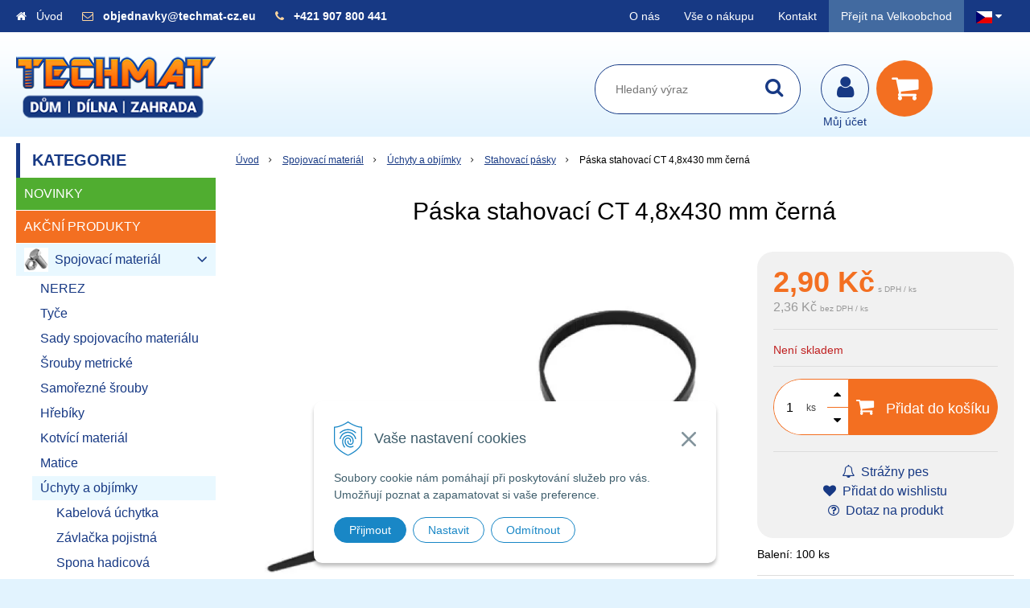

--- FILE ---
content_type: text/html; charset=windows-1250
request_url: https://www.techmat-cz.eu/eshop/paska-stahovaci-ct-48x430-mm-cerna/p-2091456.xhtml
body_size: 57793
content:
<!DOCTYPE html>
<html lang="cs" class=" is-cart-item-count ViewIcons addtocat-effect-info filter-position-top">
<head>
		<meta http-equiv="X-UA-Compatible" content="IE=edge,chrome=1" />
		<meta name="viewport" content="width=device-width, initial-scale=1.0, minimum-scale=1.0, user-scalable=1" />
		
		<meta charset="windows-1250" />
		<title>Páska stahovací CT 4,8x430 mm černá | TECHMAT-cz.eu - Dům - Dílna - Zahrada</title>
		<meta name="keywords" content="," />
		<meta name="robots" content="index, follow" />
		<meta name="googlebot" content="index, follow" />
		<meta name="author" content="WEBYGROUP.sk - Tvorba webov a eshopov" />
		<meta name="generator" content="Unisite 8.20.0 #281025" />
		<meta property="og:type" content="og:product" />
		<meta property="og:title" content="Páska stahovací CT 4,8x430 mm černá" />
		<meta property="og:url" content="https://www.techmat-cz.eu/eshop/paska-stahovaci-ct-48x430-mm-cerna/p-2091456.xhtml" />
		<meta property="og:locale" content="cs_CS" />
		<meta property="og:site_name" content="TECHMAT-cz.eu - Dům - Dílna - Zahrada" />
		<meta name="twitter:domain" content="www.techmat-cz.eu" />
		<meta property="og:image" content="https://www.techmat-cz.eu/obchod_homedir/data/3732/obrazky/15845-obrazok-1.jpg" />
		<meta property="og:description" content="Balení: 100 ks" />
		<meta property="product:price:amount" content="2.9" />
		<meta property="product:price:currency" content="CZK" />
		<meta itemprop="name" content="Páska stahovací CT 4,8x430 mm černá" />
		<meta itemprop="description" content="Balení: 100 ks" />
		<meta itemprop="image" content="https://www.techmat-cz.eu/obchod_homedir/data/3732/obrazky/15845-obrazok-1.jpg" />
		<meta name="twitter:card" content="product" />
		<meta name="twitter:title" content="Páska stahovací CT 4,8x430 mm černá" />
		<meta name="twitter:image" content="https://www.techmat-cz.eu/obchod_homedir/data/3732/obrazky/15845-obrazok-1.jpg" />
		<meta name="twitter:label1" content="Ceny" />
		<meta name="twitter:data1" content="2.9" />
		<meta name="twitter:label2" content="Měna" />
		<meta name="twitter:data2" content="" />

		<link href="https://www.techmat-cz.eu/Data/3989/favicon.ico" type="image/x-icon" rel="icon" />
		<link href="https://www.techmat-cz.eu/Data/3989/favicon.ico" type="image/x-icon" rel="shortcut icon" />
		<link rel="stylesheet" type="text/css" href="/Data/3989/Cache/Css/site_153b945e.css" />
		<link rel="stylesheet" type="text/css" href="/Data/3989/Cache/Css/default_css_8f7086ed.css" />
		<link rel="stylesheet" type="text/css" href="/SiteJay2.0/JScript/Fancybox3/jquery.fancybox.min.css" />
		<link rel="stylesheet" type="text/css" href="https://www.techmat-cz.eu/SiteJay2.0/JScript/PriceSliderNew/price-slider-new.css" />
		<link rel="stylesheet" type="text/css" href="/Data/3989/Cache/Css/slick_af8c27b0.css" />
		<link rel="stylesheet" type="text/css" href="/Data/3989/Cache/Css/infopanel_eb4507b4.css" />
		<link rel="stylesheet" type="text/css" href="https://www.techmat-cz.eu/SiteJay2.0/Modules/Basic/MultiImageLinkJQ/nivo-slider.css" />
		<link rel="stylesheet" type="text/css" href="https://www.techmat-cz.eu/SiteJay2.0/Modules/Basic/MultiImageLinkJQ/themes/default/default.css" />
		<script src="/SiteJay2.0/jquery-3.7.1.min.js"></script>
		<script src="/SiteJay2.0/JScript/Fancybox3/jquery.fancybox.min.js"></script>
		<script src="/SiteJay2.0/JScript/jquery.mousewheel-3.0.6.pack.js"></script>
		<script src="/Data/3989/Cache/Script/common_5fecc569.js"></script>
		<script src="/Data/3989/Cache/Script/CookieConsent_6224c920.js"></script>
		<script src="/SiteJay2.0/jquery.newsletterpopup.js"></script>
		<script src="/Data/3989/Cache/Script/default_js_8a4c042e.js"></script>
		<script src="/Data/3989/Cache/Script/categories_menu_script_3eefc370.js"></script>
		<script src="/Data/3989/Cache/Script/shop_content_scripts_9fdd2685.js"></script>
		<script src="https://www.techmat-cz.eu/SiteJay2.0/JScript/PriceSliderNew/price-slider-new.js"></script>
		<script src="/Data/3989/Cache/Script/jquery.nivo.slider.pack_431c1d47.js"></script>
		<script src="/Data/3989/Cache/Script/cfg_nivoslider_da79b481.js"></script>
		<script src="/Data/3989/Cache/Script/cfg_nivoslider_b4f22eba.js"></script>
		<script src="https://www.techmat-cz.eu/SiteJay2.0/jquery_tipsy.js"></script>
		<style media="all" type="text/css">
body{top:0 !important;}
		</style>
		<script type="text/javascript">

                $(document).ready(function() {
                    $.newsletterPopup({
                        forcePopup:            false,
                        width:                 600,
                        height:             750,
                        heading:            'Nejdůležitější novinky přímo na váš email',
                        subheading:         'Získejte zajímavé informace vždy mezi prvními',
                        infoText:           'Vaše osobní údaje (email) budeme zpracovávat pouze za tímto účelem v souladu s platnou legislativou a zásadami ochrany osobních údajů. Souhlas potvrdíte kliknutím na odkaz, který vám pošleme na váš email. Souhlas můžete kdykoli odvolat písemně, emailem nebo kliknutím na odkaz z kteréhokoli informačního emailu.',
                        content:             '<p style="text-align: center;"><img src="/Data/3989/UserFiles/images/newsletter-w-cz.png" /></p><p style="margin-bottom: 11px; text-align: justify;"><span style="color:#8d9cc0;"><span style="font-size:11px;">Vaše osobní údaje (email) budeme zpracovávat pouze za tímto účelem v souladu s platnou legislativou a zásadami ochrany osobních údajů.<br />Souhlas potvrdíte kliknutím na odkaz, který vám pošleme na váš email. Souhlas můžete kdykoli odvolat písemně,&nbsp;emailem nebo kliknutím na odkaz z kteréhokoli informačního emailu.</span></span></p>',
                        image:                 '',
                        hideForMobile:         false,
                        buttonName:         'Odebírat',
                        allowGroups:        false,
                        groupsChecked:        false,
                        selectedGroupsIds:    [],
                        groups:                {1484: "VO-maillist"},
                        sessionID:            'es5r3ajq43snc2f80hi03afr04',
                        showAfter:             3,
                        showDelay:             3,
                        showAgainDelay:        1,
                        source:                'popup'
                    });
                });
		</script>

		<link rel="stylesheet" href="/Data/default/UserFiles/font-awesome/css/font-awesome.min.css" />
		<link rel="stylesheet" href="/Data/default/UserFiles/js/slick/slick.css" />
		<link rel="stylesheet" href="/Data/default/UserFiles/js/slick/slick-theme.css" />
		<link rel="stylesheet" href="/Data/default/UserFiles/js/lightslider/lightslider.min.css" />
	<script>
  window.dataLayer = window.dataLayer || [];
  function gtag(){dataLayer.push(arguments);}

  gtag("consent", "default", {
    "ad_storage": "denied",
    "analytics_storage": "denied"
  });  
</script>

<!-- Google Tag Manager -->
<script>(function(w,d,s,l,i){w[l]=w[l]||[];w[l].push({'gtm.start':
new Date().getTime(),event:'gtm.js'});var f=d.getElementsByTagName(s)[0],
j=d.createElement(s),dl=l!='dataLayer'?'&l='+l:'';j.async=true;j.src=
'https://www.googletagmanager.com/gtm.js?id='+i+dl;f.parentNode.insertBefore(j,f);
})(window,document,'script','dataLayer','GTM-M925CPT7');</script>
<!-- End Google Tag Manager --><!-- Global site tag (gtag.js) - Google Analytics -->
<script async src="https://www.googletagmanager.com/gtag/js?id=G-G1M7CC9B9C"></script>
<script>
  window.dataLayer = window.dataLayer || [];
  function gtag(){dataLayer.push(arguments);}
  gtag("js", new Date());

  gtag("consent", "default", {
    "ad_storage": "denied",
    "analytics_storage": "denied"
  });  
  
  gtag("config", "G-G1M7CC9B9C");
</script>

<!-- Google tag (gtag.js) -->
<script async src="https://www.googletagmanager.com/gtag/js?id=G-YZYZJ15PRB"></script>
<script>
  window.dataLayer = window.dataLayer || [];
  function gtag(){dataLayer.push(arguments);}
  gtag('js', new Date());

  gtag('config', 'G-YZYZJ15PRB');
</script><!--//Livechatoo.com START-code//-->
<script type="text/javascript">
(function() {
  livechatooCmd = function() { livechatoo.embed.init({account : 'techmatsk', lang : 'cs', side : 'right'}) };
  var l = document.createElement('script'); l.type = 'text/javascript'; l.async = !0; l.src = '//app.livechatoo.com/js/web.min.js';
  var s = document.getElementsByTagName('script')[0]; s.parentNode.insertBefore(l, s);
})();
</script>
<!--//Livechatoo.com END-code//--><script type="text/javascript" src="https://c.seznam.cz/js/rc.js"></script>
<script>
window.sznIVA.IS.updateIdentities({
eid: @@@UserEmail@@@ /* email či zahashovaný email*/
});
var retargetingConf = {
rtgId: 1567358,
consent: 1 /* souhlas od návštěvníka na odeslání
retargetingového hitu, povolené hodnoty: 0 (není souhlas)
nebo 1 (je souhlas) */
};
window.rc.retargetingHit(retargetingConf);
</script></head>

	<body id="page24305" class="matrix-skin  "><!-- Google Tag Manager -->
<!-- Google Tag Manager (noscript) -->
<noscript><iframe src="https://www.googletagmanager.com/ns.html?id=GTM-M925CPT7" height="0" width="0" style="display:none;visibility:hidden"></iframe></noscript>
<!-- End Google Tag Manager (noscript) -->
        <div class="site-overlay"></div>
        
            <div id="container-main">
                <div class="header-separator"></div>
                <header class="header">
                    <div class="head">
                      
<div id="sjm-s-hlavicka"><div class="logo-wrapper">
    <p id="logo"><a href="/"><img src="/Data/3989/UserFiles/images/techmat_cz_logo.png" alt="TECHMAT-cz.eu - Dům - Dílna - Zahrada" srcset="" width="256" height="90"></a></p>
    
</div>


    
        <ul class="info-row">
            <li class="info-row-home"><i class="fa fa-home"></i> <a href="/">Úvod</a></li>
            
            <li class="info-row-mail" translate="no"><i class="fa fa-envelope-o"></i> <a href="mailto:objednavky@techmat-cz.eu">objednavky@techmat-cz.eu</a></li>
            <li class="info-row-phone" translate="no"><i class="fa fa-phone"></i> <a href="tel:+421907800441">+421 907 800 441</a></li>
            
        </ul>
    

</div>

                      <div class="icons">
                          <div id="ico-menu"><a href="javascript:void(0)"><i class="fa fa-bars"></i> Menu</a></div>
                          <div id="ico-search"><a href="javascript:void(0)"><i class="fa fa-search"></i></a></div>
                          <div id="main-login">
<div id="sjm-s-login-top"><div class="Shop-login">
    <div><i class="fa fa-user"></i></div>
    
        <ul data-text="Můj účet">
            <li class="user"><a href="https://www.techmat-cz.eu/eshop/action/enterlogin.xhtml" rel="nofollow">Přihlásit</a></li>
            
                <li class="reg"><a href="https://www.techmat-cz.eu/eshop/action/registration.xhtml" rel="nofollow">Registrace</a></li>
            
            
        </ul>
    
    
</div></div>
</div>
                          <div id="main-cart">
<div id="sjm-s-kosik"><div id="kosik">
     <a href="https://www.techmat-cz.eu/eshop/action/cart.xhtml" class="caq-0" title="Košík">
     <span class="kosik-ico"><i class="fa fa-shopping-cart"></i></span>
     
     </a>
</div></div>
</div>
                      </div>
                      <div id="main-search">
<div id="sjm-s-vyhladavanie">
	
                <script type="text/javascript">
                    /* <![CDATA[ */

                    displayBoxIndex = -1;
                    var SearchNavigate = function(diff) {
                        displayBoxIndex += diff;
                        var oBoxCollection = $(".suggestSearchContent:not(.suggestSearchHeader):not(.suggestSearchFooter) p");
                        if(!oBoxCollection.length){
                            return;
                        }
                        if (displayBoxIndex >= oBoxCollection.length)
                            displayBoxIndex = 0;
                        if (displayBoxIndex < 0)
                            displayBoxIndex = oBoxCollection.length - 1;
                        var cssClass = "search-selected-item";
                        oBoxCollection.removeClass(cssClass).eq(displayBoxIndex).addClass(cssClass);
                        oBoxCollection.eq(displayBoxIndex)[0].scrollIntoView({ 
                            block: 'nearest',
                            inline: 'nearest',
                            behavior: 'smooth'
                        });
                    }

                        var timeoutsearch;
                        function getXmlHttpRequestObject() {
                            if (window.XMLHttpRequest) {
                                return new XMLHttpRequest();
                            } else if(window.ActiveXObject) {
                                return new ActiveXObject("Microsoft.XMLHTTP");
                            } else {
                            }
                        }

                        var searchReq = getXmlHttpRequestObject();

                        function searchSuggest() {
                            if (searchReq.readyState == 4 || searchReq.readyState == 0) {
                                var str = escape(encodeURI(document.getElementById('searchstringid').value));
                                //$('#search_suggest').html('<div class="suggest_wrapper loading"><img src="/Images/loading.gif" alt="loading" /></div>');
                                var stockOnly = '0';
                                if (document.getElementById('searchStockOnlyId') != null && document.getElementById('searchStockOnlyId').checked == true)
                                    stockOnly = '1';

                                searchReq.open("GET", 'https://www.techmat-cz.eu/suggestsearch/chckprm/suggest/search/' + str + '/stock/' + stockOnly + '.xhtml', true);
                                searchReq.onreadystatechange = handleSearchSuggest;
                                searchReq.send(null);
                            }
                            clearTimeout(timeoutsearch);
                        }

                        function handleSearchSuggest() {
                            if (searchReq.readyState == 4) {
                                var ss = document.getElementById('search_suggest')
                                ss.innerHTML = '';
                                ss.innerHTML = searchReq.responseText;

                                if(ss.innerHTML.length)
                                    ss.innerHTML = '<div class="suggest_wrapper">' + ss.innerHTML + '</div>';
                            }
                        }

                        $(document).ready(function(){

                            $('body').on('click', function () {
                                $('#search_suggest').html('');
                            });

                            $('form.search').on('click', function(e){
                                e.stopPropagation();
                            });

                            $('#searchstringid').attr('autocomplete','off').on('keyup click', function(e) {

                                if (e.keyCode == 40)
                                {
                                    e.preventDefault()
                                    SearchNavigate(1);
                                }
                                else if(e.keyCode==38)
                                {
                                    e.preventDefault()
                                    SearchNavigate(-1);
                                } else if(e.keyCode==13){

                                    if($("p.search-selected-item").length){
                                        e.preventDefault();
                                        location.href=$("p.search-selected-item a").attr("href");
                                    }

                                } else {
                                    if(timeoutsearch) {
                                        clearTimeout(timeoutsearch);
                                        timeoutsearch = null;
                                    }
                                    if($.trim($("#searchstringid").val()) !== ""){
                                        timeoutsearch = setTimeout(searchSuggest, 200);
                                    }
                                    else {
                                        var ss = document.getElementById('search_suggest')
                                        ss.innerHTML = '';                                    
                                    }
                                }
                            });
                        });
                    /* ]]> */
                </script>

<form action="https://www.techmat-cz.eu/index.php?page=24305" method="get" class="search">
  <span class="input"><input type="text" name="searchstring" value="" class="SearchInput" id="searchstringid" placeholder="Hledaný výraz" /><input type="hidden" name="searchtype" value="all" /></span>
  <div id="search_suggest"></div>  
  <span class="submit"><input type="hidden" name="action" value="search" /><input type="hidden" name="cid" value="0" /><input type="hidden" name="page" value="24305" /><input type="submit" name="searchsubmit" value="Hledej" class="SearchSubmit" /></span>  
</form></div>
</div>
                      <div class="mbmenu clearfix" id="menu-main">
                        <div class="content"><nav>
<div id="sjm-s-menu-vodorovne"><ul id="m-smenuvodorovne" class="sjMenu"><li id="mi-smenuvodorovne-24308" class="no-selected"><a href="https://www.techmat-cz.eu/o-nas.xhtml">O nás</a></li><li id="mi-smenuvodorovne-25790" class="no-selected"><a href="https://www.techmat-cz.eu/vse-o-nakupu.xhtml">Vše o nákupu</a><ul><li id="mi-smenuvodorovne-25791" class="no-selected"><a href="https://www.techmat-cz.eu/nakupni-proces.xhtml">Nákupní proces</a></li><li id="mi-smenuvodorovne-24307" class="no-selected"><a href="https://www.techmat-cz.eu/obchodni-podminky.xhtml">Obchodní podmínky</a></li><li id="mi-smenuvodorovne-25792" class="no-selected"><a href="https://www.techmat-cz.eu/ochrana-osobnich-udaju.xhtml">Ochrana osobních údajů</a></li><li id="mi-smenuvodorovne-25793" class="no-selected"><a href="https://www.techmat-cz.eu/platby-a-doprava.xhtml">Platby a doprava</a></li><li id="mi-smenuvodorovne-25794" class="no-selected"><a href="https://www.techmat-cz.eu/reklamacni-poradek.xhtml">Reklamační pořádek</a></li></ul></li><li id="mi-smenuvodorovne-24310" class="no-selected"><a href="https://www.techmat-cz.eu/kontakt.xhtml">Kontakt</a></li><li id="mai-smenuvodorovne-a-24310-link"><a href="http://www.techmat-vo.eu" class="vo-link">Přejít na Velkoobchod</a></li><li class="sjMenuLanguageList"><a href="javascript:void(0);"><img src="/Data/default/UserFiles/flag-icon/flags/4x3/cz.svg" width="20" height="15" alt="cs" /> <i class="fa fa-caret-down"></i></a> <ul><li class="sjflg sjflg_cz sjflggt"><a href="javascript:set_original()"><img src="/Data/default/UserFiles/flag-icon/flags/4x3/cz.svg" width="20" height="15" alt="cs" /> <span translate="no">CZ - TECHMAT-cz.eu</span></a></li><li class="sjflg sjflg_sk"><a href="https://www.techmat-sk.eu/"><img src="/Data/default/UserFiles/flag-icon/flags/4x3/sk.svg" width="20" height="15" alt="sk" /> <span translate="no">SK - TECHMAT-sk.eu</span></a></li><li class="sjflg sjflg_gb sjflggt"><a href="javascript:change_language_my('en')"><img src="/Data/default/UserFiles/flag-icon/flags/4x3/gb.svg" width="20" height="15" alt="en" /> <span translate="no">English translation</span></a></li></ul></li></ul></div>
</nav></div>
                      </div>
                  </div>
                </header>
                <div id="container-outer">
                    <div id="container" class="clearfix">
                        <main id="content">
                            
                                <div class="top-image"></div>
                                <div class="basic001">


<div class="content">
<div id="sjm-d-27573">        <div class="ShopContent">
<!-- SJ_Modules_Shop_Content ***start*** -->
	
            <div class="ShopProductParentCategories">
                <ul itemprop="breadcrumb" itemscope itemtype="http://schema.org/BreadcrumbList">
                    
                    <li itemprop="itemListElement" itemscope itemtype="http://schema.org/ListItem">
                        <a href="/" itemprop="item"><span itemprop="name">Úvod</span></a>
                        <meta itemprop="position" content="1" />
                    </li>
                    <li><span class="separator">&gt;&gt;</span></li>
                    <li itemprop="itemListElement" itemscope itemtype="http://schema.org/ListItem">
                        <a href="https://www.techmat-cz.eu/eshop/spojovaci-material/c-1891.xhtml" itemprop="item"><span itemprop="name">Spojovací materiál</span></a>
                        <meta itemprop="position" content="2" />
                    </li>
                    <li><span class="separator">&gt;&gt;</span></li>
                    <li itemprop="itemListElement" itemscope itemtype="http://schema.org/ListItem">
                        <a href="https://www.techmat-cz.eu/eshop/uchyty-a-objimky/c-2046.xhtml" itemprop="item"><span itemprop="name">Úchyty a objímky</span></a>
                        <meta itemprop="position" content="3" />
                    </li>
                    <li><span class="separator">&gt;&gt;</span></li>
                    <li itemprop="itemListElement" itemscope itemtype="http://schema.org/ListItem">
                        <a href="https://www.techmat-cz.eu/eshop/stahovaci-pasky/c-2051.xhtml" itemprop="item"><span itemprop="name">Stahovací pásky</span></a>
                        <meta itemprop="position" content="4" />
                    </li>
                    <li><span class="separator">&gt;&gt;</span></li>
                    <li itemprop="itemListElement" itemscope itemtype="http://schema.org/ListItem">
                        <span itemprop="name">Páska stahovací CT 4,8x430 mm černá</span>
                        <meta itemprop="position" content="5" />
                    </li>
                </ul>
            </div>































<div itemscope itemtype="http://schema.org/Product" class="ShopProductView">
	<div class="Product ProductDetail">

        <h1 itemprop="name">Páska stahovací CT 4,8x430 mm černá</h1>
        <meta itemprop="category" content="Spojovací materiál > Úchyty a objímky  > Stahovací pásky" />
        


        <div class="ProductWrapper">

                    <div class="ProductLeft">
                        
                        <span class="stickers">
                            
                            
                            
                            
                            
                            
                            
      
                        </span>
                        
                        <ul class="ProductImage" id="MainProductImage">
                            <li>
                            	<a href="/obchod_homedir/data/3732/obrazky/15845-obrazok-1.jpg" title="Páska stahovací CT 4,8x430 mm černá" rel="gallery" data-fancybox="gallery">
                                    <picture>
                                        <source srcset="/obchod_homedir/data/3732/obrazky/15845-obrazok-1.webp" type="image/webp">
                                        <img itemprop="image" src="/obchod_homedir/data/3732/obrazky/15845-obrazok-1.jpg" alt="Páska stahovací CT 4,8x430 mm černá" id="ProductImage2091456" />
                                    </picture>
                            	</a>
                           	</li>
                            
                        </ul>
                        
                        
                        
                    </div>

            <div class="ProductDescription">

            <form action="https://www.techmat-cz.eu/eshop/paska-stahovaci-ct-48x430-mm-cerna/p-2091456/order/2091456.xhtml" data-mincountval="0" data-mincountmultiplyval="false" id="2091456" method="post" onsubmit=" if(!CheckMinCount(document.getElementById('Quantity'), 0, false))return false;">

            <div class="right-col" itemprop="offers" itemscope itemtype="http://schema.org/Offer">
				<meta itemprop="url" content="https://www.techmat-cz.eu/eshop/paska-stahovaci-ct-48x430-mm-cerna/p-2091456.xhtml" />
				

                

                
                    

                        <div class="price">

                            <div class="price-row-1">
                                
                                    <span class="price-with-vat">
                                        <meta itemprop="category" content="Spojovací materiál > Úchyty a objímky  > Stahovací pásky" />
                                        
                                        <strong id="PriceWithVAT2091456" class="main-price"><span itemprop="price" content="2.9">2,90</span> <span itemprop="priceCurrency" content="CZK">Kč</span></strong> <span class="small">s DPH / ks</span>
                                    </span>
                                
                                
                                
                                    
                                        <span class="price-without-vat">
                                            <strong id="PriceWithoutVAT2091456" class="main-price">2,36 Kč</strong> <span class="small">bez DPH / ks</span>
                                        </span>
                                    
                                
                                

                                
                                
                            </div>
                            
                            

                        </div>

                   

                      

                        

                        

                        

                        
                            
                                
                                    
                                        <div class="delivery-info">
                                            
                                            
                                                <span id="StockCountText2091456" itemprop="availability" href="http://schema.org/OutOfStock" content="OutOfStock">                        <span style="color: #c02020">Není skladem</span></span>
                                            
                                        </div>
                                    
                                
                                
                            
                        

                        

                        
                            

                                
                                    <div class="ShopIcons">
                                        <div class="ProductButtons" >
                                            <span class="mnozstvo">
                                                <input type="text" size="5" value="1" name="quantity" id="Quantity" onkeyup="" class="Quantity noEnterSubmit" />
                                                
                                                    <label for="Quantity2091456">ks</label>
                                                
                                                <span class="cplus"><i class="fa fa-caret-up"></i></span>
                                                <span class="cminus"><i class="fa fa-caret-down"></i></span>
                                            </span>
                                            
                                                <button type="submit" name="add-button" id="AddToCart2091456">
                                                    <span class="addtext"><i class="fa fa-shopping-cart"></i> Přidat do košíku</span><span class="icon"><!----></span>
                                                    
                                                </button>
                                            
                                            
                                            
                                        </div>
                                        <span id="StockWarning2091456" class="stockwarning"></span>
                                    </div>
                                

                                

                            

                        

                        
                            
                                <div class="advance-box">
                                    <div class="calcs">
                                        
                                        
                                    </div>
                                    <ul class="clearfix">
                                        
                                            
                                                <li><a href="#SetWatchDogBox" class="SetWatchDogLink fancybox" title="Sledovat cenu a dostupnost"><i class="fa fa-bell-o"></i> Strážny pes</a></li>
                                            
                                        
                                        
                                        
                                            
                                                
                                                    <li class="wishlist-link"><a class="wishlist-link fancybox" href="#wishlist"><i class="fa fa-heart"></i> Přidat do wishlistu</a></li>
                                                
                                            
                                        
                                        
                                            <li class="product-question"><a href="#"><i class="fa fa-question-circle-o"></i> Dotaz na produkt</a></li>
                                        
										
                                    </ul>
                                </div>

                            
                        
                   
            	</div>

            	<div class="left-col">

	                
	                    <div class="small-description" itemprop="disambiguatingDescription">Balení: 100 ks</div>
	                

	                <dl id="productParameters">
	                    

	                    <dt>Obj. číslo:</dt><dd id="OrderNumber2091456" itemprop="sku">15845</dd>
	                    <dt>EAN:</dt><dd id="BarCodes2091456" itemprop="gtin14">5902134803081</dd>

	                    
	                    
	               </dl>

	               <div class="social-share">
		               <a href="javascript: void(0)" onclick="window.open('https://www.facebook.com/sharer.php?u=https%3A%2F%2Fwww.techmat-cz.eu%2Feshop%2Fpaska-stahovaci-ct-48x430-mm-cerna%2Fp-2091456.xhtml','sharer','toolbar=0,status=0,width=580,height=325');"><i class="fa fa-facebook"></i></a>
		               <a href="javascript: void(0)" onclick="window.open('https://twitter.com/intent/tweet?url=https%3A%2F%2Fwww.techmat-cz.eu%2Feshop%2Fpaska-stahovaci-ct-48x430-mm-cerna%2Fp-2091456.xhtml&text=Páska stahovací CT 4,8x430 mm černá','sharer','toolbar=0,status=0,width=580,height=325');"><i class="fa fa-twitter" aria-hidden="true"></i></a>
	               </div>

	            </div>

                </form>
            </div>
            <div class="clear"></div>
        </div>
	</div>

        <div class="tabs-container">

        	<ul class="tabs">
        	  
              <li><a href="#popis">Popis</a></li>
              
              
              
			  
              
			  

			  
			  
			  
			  
            </ul>

            <div class="panel-container">

              

              
                <div class="pane" id="popis">
                  <h2 class="des-orange">Popis produktu</h2>
                  <div class="in-pane">
                      <div class="pane-flex">
                          <div class="pane-flex-att pane-empty">
                              
                              
                          </div>
                          <div class="long-description" itemprop="description">
                              <p>Počet kusů v balen&iacutu;: /100ks/=1 Cks</p>

                          </div>
                      </div>
                  </div>
                </div>
            

            

            

                	

                
                

                

                

                

                

                

                

            </div>
    	</div>
		<div class="clear"></div>


</div>



<div class="skry">
	<div class="SetWatchDog" id="SetWatchDogBox">
		<form action="https://www.techmat-cz.eu/eshop/paska-stahovaci-ct-48x430-mm-cerna/p-2091456/order/2091456.xhtml" method="post">
			<h3>Hlídat změnu ceny a dostupnosti</h3>

	                            
                                                    <div class="watch-doge-inside WatchDogEmail">
                                                        
                                                            <div class="doge-full"><p style="text-align:center;">Pokud chcete, zadejte e-mail a budeme Vás informovat o cene nebo skladové dostupnosti tohoto zboží. </p></div>
                                                            <div><p>Vaše e-mailová adresa:</p></div>
                                                            <div><input type="text" name="watchDogEmail" class="noEnterSubmit" required /></div>
                                                        
                                                        
                                                    </div>
                                                    
                                                        
                                                    
                                                        
                                                            <div class="watch-doge-inside watch-doge-choose">
                                                                <div><p>Typ upozornění:</p></div>
                                                                <div>
                                                                    <div class="form-check">
                                                                        <input class="form-check-input" type="radio" name="option" id="option1" value="1" checked>
                                                                        <label class="form-check-label" for="option1">Naskladnění produktu</label>
                                                                    </div>
                                                                    <div class="form-check">
                                                                        <input class="form-check-input" type="radio" name="option" value="2" id="option2">
                                                                        <label class="form-check-label" for="option2">Cenová hladina</label>
                                                                    </div>
                                                                </div>
                                                            </div>


                                                            <div class="watch-doge-inside watch-doge-grow WatchDogStock">
                                                                <div><p>Upozorni mě, když se produkt naskladní.</p></div>
                                                                <div><button type="submit" name="SetWatchDogStock">Nastavit</button></div>
                                                            </div>
                                                        
                                                    

                                                    <div class="watch-doge-inside watch-doge-grow WatchDogPrice">
                                                        <div><p>Upozorni mě, když cena klesne pod <input type="text" value="2,90" name="WatchDogPriceLimit" class="noEnterSubmit" />Kč</p></div>
                                                        <div><button type="submit" name="SetWatchDogPrice">Nastavit</button></div>
                                                    </div>
	                            
	                            
		</form>
	</div>
</div>



    
    <div class="skry">
        <div id="wishlist">
                <form action="https://www.techmat-cz.eu/eshop/paska-stahovaci-ct-48x430-mm-cerna/p-2091456/order/2091456.xhtml" method="post">
                    <h3>Přidat do wishlistu</h3>
                    <div class="SetBuyingLists">
                        
                            <p>Pokud chcete přidat produkt do wishlistu, musíte si nejdřív <a href="/eshop/action/enterlogin.xhtml">Přihlásit</a>.</p>
                        
                        
                        
                    </div>
                </form>
        </div>
    </div>
    



            <script type="text/javascript">
                let prqufbox = 'L3NlcnZpY2VzL3Byb2R1Y3RzLXF1ZXN0aW9ucy8/aWQ9MjA5MTQ1NiZzPWVzNXIzYWpxNDNzbmMyZjgwaGkwM2FmcjA0';
            </script>



	<div class="SeenProducts">
		<div class="title">Naposledy viděno</div>
		
	<div class="Product">
    <form action="https://www.techmat-cz.eu/eshop/paska-stahovaci-ct-48x430-mm-cerna/p-2091456/order/2091456.xhtml" data-mincountval="0" data-mincountmultiplyval="false" id="id2091456" method="post">

    	

        <div class="ImageWrapper">
        	<div class="ProductImage">
            	<a href="https://www.techmat-cz.eu/eshop/paska-stahovaci-ct-48x430-mm-cerna/p-2091456.xhtml">
								<picture>
									<source srcset="/obchod_homedir/data/3732/obrazky/male_obrazky/15845-obrazok-1.webp" type="image/webp" data-large-image="/obchod_homedir/data/3732/obrazky/15845-obrazok-1.webp">
									<img src="/obchod_homedir/data/3732/obrazky/male_obrazky/15845-obrazok-1.jpg" alt="Páska stahovací CT 4,8x430 mm černá" title="Páska stahovací CT 4,8x430 mm černá" id="ProductImage2091456" loading="lazy" />
									</picture>
                	<span class="stickers">
                        
                            
                                
                                
                                
                                
                                
                            
                        

                        
                            
                        

                        

                        
                    </span>
                    
            	</a>
            </div>
        </div>
        <div class="ProductContent">
	        <div class="ContentIn">
	            <h2 class="product-name" ><a href="https://www.techmat-cz.eu/eshop/paska-stahovaci-ct-48x430-mm-cerna/p-2091456.xhtml" title="Páska stahovací CT 4,8x430 mm černá">Páska stahovací CT 4,8x430 mm černá</a></h2>
		        <div class="ProductDescription">
		            <div class="small-description">Balení: 100 ks</div>
		        </div>
		    </div>
            
            <div class="ShopIcons">
            	
		            <div class="price">

									<div class="price-row-1">
													
															<div class="price-with-vat">
																	
																	<strong id="PriceWithVAT2091456" class="main-price">2,90 Kč</strong> <span class="dph">s DPH / ks</span>
															</div>
													
													
													
															
																	<div class="price-without-vat"><strong id="PriceWithoutVAT2091456" class="main-price">2,36 Kč</strong> <span class="dph">bez DPH / ks</span></div>
															
													
													

													
											</div>
											
											
							</div>
		            
			            
				            
				                    <div class="ProductButtons">
				                       	
					                        <button type="submit" name="add-button" id="AddToCart2091456" aria-label="Přidat do košíku">
                                                <span class="icon" data-title="Přidat do košíku"><i class="fa fa-shopping-cart"></i></span>
                                                
                                            </button>
					                    
				                       	
				                        <span class="mnozstvo">
				                        	<input type="text" size="5" value="1" name="quantity" id="Quantity2091456" class="Quantity noEnterSubmit" />
				                        	
				                        		<label for="Quantity2091456">ks</label>
				                        	
				                            <span class="cplus">+</span>
                                            <span class="cminus">-</span>
				                        </span>
				                    </div>
				                    <span id="StockWarning2091456" class="stockwarning"></span>
				            
				        
				    
			        
			      
			      
	            <div class="clear"></div>
	    	</div>
	    	<div class="bottom">
		    	
					<div class="delivery-info"><strong id="StockCountText2091456">                        <span style="color: #c02020">Není skladem</span></strong></div>
				
				<div class="order-number">Obj. číslo: <span id="OrderNumber2091456">15845</span></div>
			</div>
			
	    </div>
    </form>
    
</div>

	</div>


<!-- SJ_Modules_Shop_Content ***end*** --></div></div>
</div>	
</div>

<div id="sjm-d-27611"><div class="inside-banner-box" style="max-width:100%; width: 1200px; margin: 0 auto;">
        			<div id="slider-d27611">
        				<div class="slide"><a href="eshop/vanocni-osvetleni/c-2166.xhtml"><picture><source type="image/webp" width="985" height="300" srcset="/Data/3989/UserFiles/banner/banner-vianoce-m-cz.jpg.90.webp"><img src="/Data/3989/UserFiles/banner/banner-vianoce-m-cz.jpg" width="985" height="300" alt="LED světelné řetězy a dekorace" /></picture></a></div><div class="slide"><picture><source type="image/webp" width="985" height="300" srcset="/Data/3989/UserFiles/banner/baner-labear-peny-silikony.jpg.90.webp"><img src="/Data/3989/UserFiles/banner/baner-labear-peny-silikony.jpg" width="985" height="300" alt="LABEAR montážní pěny, silikony a chemické kotvy" /></picture></div><div class="slide"><a href="eshop/action/addprd/mnfct-108/1.xhtml"><picture><source type="image/webp" width="985" height="300" srcset="/Data/3989/UserFiles/banner/hqs-banner-cz.jpg.90.webp"><img src="/Data/3989/UserFiles/banner/hqs-banner-cz.jpg" width="985" height="300" alt="HQS spreje" /></picture></a></div><div class="slide"><a href="eshop/zarovky-a-svitidla/c-2151.xhtml"><picture><source type="image/webp" width="985" height="300" srcset="/Data/3989/UserFiles/banner/sanico-banner-cz.jpg.90.webp"><img src="/Data/3989/UserFiles/banner/sanico-banner-cz.jpg" width="985" height="300" alt="SANICO svítidla a světelné dekorace" /></picture></a></div>
        		    </div>
                                <script>
                                function runImageSlickSlider(){
                                    $('#slider-d27611').slick({
                                        dots: false,
                                        arrows: true,
                                        infinite: true,
                                        speed: 300,
                                        fade: true,
                                        cssEase: 'linear',
                                        autoplay: true,
                                        autoplaySpeed: 5000,
                                        initialSlide: 0
                                    });
                                }

                            $(document).ready(function(){

                                if (typeof $.fn.slick !== 'function'){
                                    loadExtCSS("/Data/default/UserFiles/2025/slick/slick.min.css");
                                    loadExtCSS("/Data/default/UserFiles/2025/slick/accessible-slick-theme.min.css");

                                    loadExtScripts([
                                        "/Data/default/UserFiles/2025/slick/slick.min.js"
                                    ]).done(function () {
                                        runImageSlickSlider();
                                    });
                                }
                                else{
                                    runImageSlickSlider();
                                }
                            });
                            </script></div></div>
<div class="base-modulebox">
	
	
	<div class="base-modulebox-content">
<div id="sjm-d-34930"><meta charset="UTF-8"><meta name="viewport" content="width=device-width, initial-scale=1.0">
<title></title>
<style type="text/css">/* Container for the banner */
  .banner-container {
    overflow: hidden;
    white-space: nowrap;
    width: 100%;
    background-color: #ffffff;
  }

  /* Row of manufacturer logos */
  .banner-row {
    display: inline-block;
    white-space: nowrap;
    animation: scroll 30s linear infinite;
  }

  /* Individual images */
  .banner-row img {
    width: auto;
    height: auto;
    margin: 10px;
  }

  /* Scroll animation */
  @keyframes scroll {
    from {
      transform: translateX(0);
    }
    to {
      transform: translateX(-100%);
    }
  }
  
    .banner-row:hover {
    animation-play-state: paused;
  }
</style>
<div class="banner-container">
<div class="banner-row"><!-- Add manufacturer images here --><img alt="HOTECHE" src="https://www.techmat-sk.eu/obchod_homedir/data/1230/vyrobca/hoteche-80.jpg" /> <img alt="PENOSIL" src="https://www.techmat-sk.eu/obchod_homedir/data/1230/vyrobca/penosil.jpg" /> <img alt="HQS" src="https://www.techmat-sk.eu/obchod_homedir/data/1230/vyrobca/Logo-HQS-BIANCO.png" /> <img alt="TACTIX" src="https://www.techmat-sk.eu/obchod_homedir/data/1230/vyrobca/tactix-logo.jpg" /> <img alt="LaBear" src="https://www.techmat-sk.eu/obchod_homedir/data/1230/vyrobca/labear-80.jpg" /> <img alt="KEMPER" src="https://www.techmat-sk.eu/obchod_homedir/data/1230/vyrobca/kemper.jpg" /> <img alt="YORK" src="https://www.techmat-sk.eu/obchod_homedir/data/1230/vyrobca/YORK.jpg" /> <img alt="legrand" src="https://www.techmat-sk.eu/obchod_homedir/data/1230/vyrobca/legrand.jpg" /> <!-- Repeat images if you want the animation to be continuous --> <!--- <div class="banner-row"><!-- Add manufacturer images here --><img alt="HOTECHE" src="https://www.techmat-sk.eu/obchod_homedir/data/1230/vyrobca/hoteche-80.jpg" /> <img alt="PENOSIL" src="https://www.techmat-sk.eu/obchod_homedir/data/1230/vyrobca/penosil.jpg" /> <img alt="HQS" src="https://www.techmat-sk.eu/obchod_homedir/data/1230/vyrobca/Logo-HQS-BIANCO.png" /> <img alt="TACTIX" src="https://www.techmat-sk.eu/obchod_homedir/data/1230/vyrobca/tactix-logo.jpg" /><img alt="LaBear" src="https://www.techmat-sk.eu/obchod_homedir/data/1230/vyrobca/labear-80.jpg" /> <img alt="KEMPER" src="https://www.techmat-sk.eu/obchod_homedir/data/1230/vyrobca/kemper.jpg" /> <img alt="YORK" src="https://www.techmat-sk.eu/obchod_homedir/data/1230/vyrobca/YORK.jpg" /> <img alt="legrand" src="https://www.techmat-sk.eu/obchod_homedir/data/1230/vyrobca/legrand.jpg" /> <img alt="HOTECHE" src="https://www.techmat-sk.eu/obchod_homedir/data/1230/vyrobca/hoteche-80.jpg" /> <img alt="PENOSIL" src="https://www.techmat-sk.eu/obchod_homedir/data/1230/vyrobca/penosil.jpg" /> <img alt="HQS" src="https://www.techmat-sk.eu/obchod_homedir/data/1230/vyrobca/Logo-HQS-BIANCO.png" /> <img alt="TACTIX" src="https://www.techmat-sk.eu/obchod_homedir/data/1230/vyrobca/tactix-logo.jpg" /><img alt="LaBear" src="https://www.techmat-sk.eu/obchod_homedir/data/1230/vyrobca/labear-80.jpg" /> <img alt="KEMPER" src="https://www.techmat-sk.eu/obchod_homedir/data/1230/vyrobca/kemper.jpg" /> <img alt="YORK" src="https://www.techmat-sk.eu/obchod_homedir/data/1230/vyrobca/YORK.jpg" /> <img alt="legrand" src="https://www.techmat-sk.eu/obchod_homedir/data/1230/vyrobca/legrand.jpg" /></div>
</div></div>
</div>
</div>
                            
                        </main>
                        <aside id="left">
                            <div class="basic003 mbmenu" id="kategorie-obchodu">
                                <div class="title"><h3><a href="javascript:void(0)"><span class="mh-small"><!----></span></a></h3></div>
                                <div class="content"><nav role="navigation">
<div id="sjm-s-kategorie-obchodu">
	
	<div class="action-categories">
		<ul class="Cat action-categories">
			<li><a href="https://www.techmat-cz.eu/eshop/action/addprd/newval/1.xhtml" title="Novinky">Novinky</a></li>
		</ul>
	</div>



	<div class="states-categories">
	<ul class="Cat states-categories">
		<li><a href="https://www.techmat-cz.eu/eshop/action/addprd/state-1/1.xhtml" title="AKČNÍ PRODUKTY" style="background-color: #f36f21; color: #ffffff">AKČNÍ PRODUKTY</a></li>
	</ul>
</div>


	<ul id="categories-24305" class="Cat WithIcons"><li id="Item-1891"><a href="https://www.techmat-cz.eu/eshop/spojovaci-material/c-1891.xhtml"><span class="icon"><img src="/obchod_homedir/data/3732/ikony/spojovaci.jpg" alt="Spojovací materiál" title="Spojovací materiál"  loading="lazy" /> </span>Spojovací materiál</a><ul id="ul_id_1892"><li id="Item-1892"><a href="https://www.techmat-cz.eu/eshop/nerez/c-1892.xhtml"><span class="icon"><img src="/obchod_homedir/data/3732/ikony/nerez-ws.jpg" alt="NEREZ" title="NEREZ"  loading="lazy" /> </span>NEREZ</a><ul id="ul_id_1893"><li id="Item-1893"><a href="https://www.techmat-cz.eu/eshop/podlozky-nerez/c-1893.xhtml"><span class="icon"><img src="/obchod_homedir/data/3732/ikony/d125.jpg" alt="Podložky nerez" title="Podložky nerez"  loading="lazy" /> </span>Podložky nerez</a><ul id="ul_id_1894"><li id="Item-1894"><a href="https://www.techmat-cz.eu/eshop/podlozka-perova-d127-nerez/c-1894.xhtml"><span class="icon"><img src="/obchod_homedir/data/3732/ikony/podl-perova.jpg" alt="Podložka pérová D127 nerez" title="Podložka pérová D127 nerez"  loading="lazy" /> </span>Podložka pérová D127 nerez</a></li><li id="Item-1895"><a href="https://www.techmat-cz.eu/eshop/podlozka-plocha-din-125-nerez/c-1895.xhtml"><span class="icon"><img src="/obchod_homedir/data/3732/ikony/din-125-a2.jpg" alt="Podložka plochá DIN 125 nerez" title="Podložka plochá DIN 125 nerez"  loading="lazy" /> </span>Podložka plochá DIN 125 nerez</a></li><li id="Item-1896"><a href="https://www.techmat-cz.eu/eshop/podlozka-velkoplosna-nerez/c-1896.xhtml"><span class="icon"><img src="/obchod_homedir/data/3732/ikony/din440-a2-1.jpg" alt="Podložka velkoplošná nerez " title="Podložka velkoplošná nerez "  loading="lazy" /> </span>Podložka velkoplošná nerez </a></li><li id="Item-1897"><a href="https://www.techmat-cz.eu/eshop/podlozka-vejirova-nerez/c-1897.xhtml"><span class="icon"><img src="/obchod_homedir/data/3732/ikony/podl-vejarova.jpg" alt="Podložka vějířová nerez " title="Podložka vějířová nerez "  loading="lazy" /> </span>Podložka vějířová nerez </a></li></ul></li><li id="Item-1898"><a href="https://www.techmat-cz.eu/eshop/zavitove-tyce-nerez/c-1898.xhtml"><span class="icon"><img src="/obchod_homedir/data/3732/ikony/tz-nerez-o.jpg" alt="Závitové tyče nerez " title="Závitové tyče nerez "  loading="lazy" /> </span>Závitové tyče nerez </a></li><li id="Item-1899"><a href="https://www.techmat-cz.eu/eshop/lana-a-retezy-nerez/c-1899.xhtml"><span class="icon"><img src="/obchod_homedir/data/3732/ikony/lanko-a4-1x19.jpg" alt="Lana a řetězy nerez " title="Lana a řetězy nerez "  loading="lazy" /> </span>Lana a řetězy nerez </a><ul id="ul_id_1900"><li id="Item-1900"><a href="https://www.techmat-cz.eu/eshop/prislusenstvi-k-lanum-nerez/c-1900.xhtml"><span class="icon"><img src="/obchod_homedir/data/3732/ikony/kat-ner-lan-pris.jpg" alt="Příslušenství k lanům nerez " title="Příslušenství k lanům nerez "  loading="lazy" /> </span>Příslušenství k lanům nerez </a></li><li id="Item-1906"><a href="https://www.techmat-cz.eu/eshop/lano-nerez/c-1906.xhtml"><span class="icon"><img src="/obchod_homedir/data/3732/ikony/lanko-a4-1x19.jpg" alt="Lano nerez" title="Lano nerez"  loading="lazy" /> </span>Lano nerez</a></li></ul></li><li id="Item-1907"><a href="https://www.techmat-cz.eu/eshop/srouby-metricke-nerez/c-1907.xhtml"><span class="icon"><img src="/obchod_homedir/data/3732/ikony/d933-1.jpg" alt="Šrouby metrické nerez " title="Šrouby metrické nerez "  loading="lazy" /> </span>Šrouby metrické nerez </a><ul id="ul_id_1908"><li id="Item-1908"><a href="https://www.techmat-cz.eu/eshop/sroub-din-933-nerez/c-1908.xhtml"><span class="icon"><img src="/obchod_homedir/data/3732/ikony/d933.jpg" alt="Šroub DIN 933 nerez" title="Šroub DIN 933 nerez"  loading="lazy" /> </span>Šroub DIN 933 nerez</a></li><li id="Item-1909"><a href="https://www.techmat-cz.eu/eshop/sroub-imbus-ph-din-7380-nerez/c-1909.xhtml"><span class="icon"><img src="/obchod_homedir/data/3732/ikony/d7380u.jpg" alt="Šroub imbus PH DIN 7380 nerez" title="Šroub imbus PH DIN 7380 nerez"  loading="lazy" /> </span>Šroub imbus PH DIN 7380 nerez</a></li><li id="Item-1910"><a href="https://www.techmat-cz.eu/eshop/sroub-imbus-zh-din-7991-nerez/c-1910.xhtml"><span class="icon"><img src="/obchod_homedir/data/3732/ikony/d7991-imb.jpg" alt="Šroub imbus ZH DIN 7991 nerez" title="Šroub imbus ZH DIN 7991 nerez"  loading="lazy" /> </span>Šroub imbus ZH DIN 7991 nerez</a></li><li id="Item-1911"><a href="https://www.techmat-cz.eu/eshop/sroub-imbus-din-912-nerez/c-1911.xhtml"><span class="icon"><img src="/obchod_homedir/data/3732/ikony/d912-a2.jpg" alt="Šroub imbus DIN 912 nerez" title="Šroub imbus DIN 912 nerez"  loading="lazy" /> </span>Šroub imbus DIN 912 nerez</a></li><li id="Item-1912"><a href="https://www.techmat-cz.eu/eshop/sroub-vratovy-nerezovy/c-1912.xhtml"><span class="icon"><img src="/obchod_homedir/data/3732/ikony/skr-vratova.jpg" alt="Šroub vratový nerezový" title="Šroub vratový nerezový"  loading="lazy" /> </span>Šroub vratový nerezový</a></li></ul></li><li id="Item-1913"><a href="https://www.techmat-cz.eu/eshop/nyt-trhaci-nerez/c-1913.xhtml"><span class="icon"><img src="/obchod_homedir/data/3732/ikony/nit-trh.jpg" alt="Nýt trhací nerez " title="Nýt trhací nerez "  loading="lazy" /> </span>Nýt trhací nerez </a></li><li id="Item-1914"><a href="https://www.techmat-cz.eu/eshop/srouby-samorezne-nerez/c-1914.xhtml"><span class="icon"><img src="/obchod_homedir/data/3732/ikony/vrdt-torx-ciasz-1.jpg" alt="Šrouby samořezné nerez" title="Šrouby samořezné nerez"  loading="lazy" /> </span>Šrouby samořezné nerez</a><ul id="ul_id_1915"><li id="Item-1915"><a href="https://www.techmat-cz.eu/eshop/srouby-samorezne-do-plechu/c-1915.xhtml"><span class="icon"><img src="/obchod_homedir/data/3732/ikony/d9478-1.jpg" alt="Šrouby samořezné do plechu" title="Šrouby samořezné do plechu"  loading="lazy" /> </span>Šrouby samořezné do plechu</a></li><li id="Item-1921"><a href="https://www.techmat-cz.eu/eshop/srouby-samorezne-do-dreva/c-1921.xhtml"><span class="icon"><img src="/obchod_homedir/data/3732/ikony/vrdt-torx-celo.jpg" alt="Šrouby samořezné do dřeva" title="Šrouby samořezné do dřeva"  loading="lazy" /> </span>Šrouby samořezné do dřeva</a></li></ul></li><li id="Item-1926"><a href="https://www.techmat-cz.eu/eshop/matice-nerez/c-1926.xhtml"><span class="icon"><img src="/obchod_homedir/data/3732/ikony/matica-934.jpg" alt="Matice nerez" title="Matice nerez"  loading="lazy" /> </span>Matice nerez</a><ul id="ul_id_1927"><li id="Item-1927"><a href="https://www.techmat-cz.eu/eshop/matice-din-934-nerezova/c-1927.xhtml"><span class="icon"><img src="/obchod_homedir/data/3732/ikony/matica-934-a2.jpg" alt="Matice DIN 934 nerezová" title="Matice DIN 934 nerezová"  loading="lazy" /> </span>Matice DIN 934 nerezová</a></li><li id="Item-1928"><a href="https://www.techmat-cz.eu/eshop/matice-kridlova-nerezova/c-1928.xhtml"><span class="icon"><img src="/obchod_homedir/data/3732/ikony/kat-wing-inox.jpg" alt="Matice křídlová nerezová" title="Matice křídlová nerezová"  loading="lazy" /> </span>Matice křídlová nerezová</a></li><li id="Item-1929"><a href="https://www.techmat-cz.eu/eshop/matice-antivandal-nerezova/c-1929.xhtml"><span class="icon"><img src="/obchod_homedir/data/3732/ikony/mat-anti-d9305.jpg" alt="Matice antivandal nerezová " title="Matice antivandal nerezová "  loading="lazy" /> </span>Matice antivandal nerezová </a></li><li id="Item-1930"><a href="https://www.techmat-cz.eu/eshop/matice-prodlouzena-nerezova/c-1930.xhtml"><span class="icon"><img src="/obchod_homedir/data/3732/ikony/mat-pred-6334.jpg" alt="Matice prodloužená nerezová" title="Matice prodloužená nerezová"  loading="lazy" /> </span>Matice prodloužená nerezová</a></li><li id="Item-1931"><a href="https://www.techmat-cz.eu/eshop/matice-samoist-nerezova/c-1931.xhtml"><span class="icon"><img src="/obchod_homedir/data/3732/ikony/matica-poistna-din985-a2.jpg" alt="Matice samoist. nerezová" title="Matice samoist. nerezová"  loading="lazy" /> </span>Matice samoist. nerezová</a></li><li id="Item-1932"><a href="https://www.techmat-cz.eu/eshop/matice-klobouk-nerezova/c-1932.xhtml"><span class="icon"><img src="/obchod_homedir/data/3732/ikony/70962-hr4c.jpg" alt="Matice klobouk. nerezová" title="Matice klobouk. nerezová"  loading="lazy" /> </span>Matice klobouk. nerezová</a></li><li id="Item-1933"><a href="https://www.techmat-cz.eu/eshop/matice-narazeci-nerezova/c-1933.xhtml"><span class="icon"><img src="/obchod_homedir/data/3732/ikony/mat-nar-1.jpg" alt="Matice narážecí nerezová" title="Matice narážecí nerezová"  loading="lazy" /> </span>Matice narážecí nerezová</a></li><li id="Item-1934"><a href="https://www.techmat-cz.eu/eshop/matice-zavesna-nerezova/c-1934.xhtml"><span class="icon"><img src="/obchod_homedir/data/3732/ikony/mat-zav-a2.jpg" alt="Matice závěsná nerezová " title="Matice závěsná nerezová "  loading="lazy" /> </span>Matice závěsná nerezová </a></li><li id="Item-3812"><a href="https://www.techmat-cz.eu/eshop/matice-s-ozub-limcem-nerezova/c-3812.xhtml"><span class="icon"><img src="/obchod_homedir/data/3732/ikony/mat-ozub-lim-nerez.jpg" alt="Matice s ozub. límcem nerezová" title="Matice s ozub. límcem nerezová"  loading="lazy" /> </span>Matice s ozub. límcem nerezová</a></li></ul></li></ul></li><li id="Item-1935"><a href="https://www.techmat-cz.eu/eshop/tyce/c-1935.xhtml"><span class="icon"><img src="/obchod_homedir/data/3732/ikony/kat-tz.jpg" alt="Tyče " title="Tyče "  loading="lazy" /> </span>Tyče </a><ul id="ul_id_1936"><li id="Item-1936"><a href="https://www.techmat-cz.eu/eshop/tyce-hladke-bez-zavitu/c-1936.xhtml"><span class="icon"><img src="/obchod_homedir/data/3732/ikony/kat-t-hla.jpg" alt="Tyče hladké bez závitu " title="Tyče hladké bez závitu "  loading="lazy" /> </span>Tyče hladké bez závitu </a></li><li id="Item-1937"><a href="https://www.techmat-cz.eu/eshop/zavitove-tyce-metricke/c-1937.xhtml"><span class="icon"><img src="/obchod_homedir/data/3732/ikony/tz-zn-kat.jpg" alt="Závitové tyče metrické " title="Závitové tyče metrické "  loading="lazy" /> </span>Závitové tyče metrické </a><ul id="ul_id_1938"><li id="Item-1938"><a href="https://www.techmat-cz.eu/eshop/tz-pevnost-48-bpu/c-1938.xhtml"><span class="icon"><img src="/obchod_homedir/data/3732/ikony/tz-bpu.jpg" alt="TZ pevnost 4.8 BPU" title="TZ pevnost 4.8 BPU"  loading="lazy" /> </span>TZ pevnost 4.8 BPU</a></li><li id="Item-1939"><a href="https://www.techmat-cz.eu/eshop/tz-pevnost-48-zinek/c-1939.xhtml"><span class="icon"><img src="/obchod_homedir/data/3732/ikony/tz-zn-kat.jpg" alt="TZ pevnost 4.8 zinek" title="TZ pevnost 4.8 zinek"  loading="lazy" /> </span>TZ pevnost 4.8 zinek</a></li><li id="Item-1940"><a href="https://www.techmat-cz.eu/eshop/tz-pevnost-88-zinek/c-1940.xhtml"><span class="icon"><img src="/obchod_homedir/data/3732/ikony/tz-8-8-kat.jpg" alt="TZ pevnost 8.8 zinek" title="TZ pevnost 8.8 zinek"  loading="lazy" /> </span>TZ pevnost 8.8 zinek</a></li></ul></li><li id="Item-1941"><a href="https://www.techmat-cz.eu/eshop/trapezove-tyce/c-1941.xhtml"><span class="icon"><img src="/obchod_homedir/data/3732/ikony/tz-trapez-1.jpg" alt="Trapézové tyče " title="Trapézové tyče "  loading="lazy" /> </span>Trapézové tyče </a></li><li id="Item-1942"><a href="https://www.techmat-cz.eu/eshop/svorniky/c-1942.xhtml"><span class="icon"><img src="/obchod_homedir/data/3732/ikony/svornik-bpu.jpg" alt="Svorníky" title="Svorníky"  loading="lazy" /> </span>Svorníky</a></li></ul></li><li id="Item-2422"><a href="https://www.techmat-cz.eu/eshop/sady-spojovaciho-materialu/c-2422.xhtml"><span class="icon"><img src="/obchod_homedir/data/3732/ikony/kat-sady-mont-144.jpg" alt="Sady spojovacího materiálu
" title="Sady spojovacího materiálu
"  loading="lazy" /> </span>Sady spojovacího materiálu
</a></li><li id="Item-1943"><a href="https://www.techmat-cz.eu/eshop/srouby-metricke/c-1943.xhtml"><span class="icon"><img src="/obchod_homedir/data/3732/ikony/kat-spojovaci.jpg" alt="Šrouby metrické" title="Šrouby metrické"  loading="lazy" /> </span>Šrouby metrické</a><ul id="ul_id_1944"><li id="Item-1944"><a href="https://www.techmat-cz.eu/eshop/sroub-vratovy-din-603/c-1944.xhtml"><span class="icon"><img src="/obchod_homedir/data/3732/ikony/skrutka-vratova-165.jpg" alt="Šroub vratový DIN 603 " title="Šroub vratový DIN 603 "  loading="lazy" /> </span>Šroub vratový DIN 603 </a></li><li id="Item-1945"><a href="https://www.techmat-cz.eu/eshop/sroub-metricky-din-7985/c-1945.xhtml"><span class="icon"><img src="/obchod_homedir/data/3732/ikony/skr-metricka-ph.jpg" alt="Šroub metrický DIN 7985" title="Šroub metrický DIN 7985"  loading="lazy" /> </span>Šroub metrický DIN 7985</a></li><li id="Item-1946"><a href="https://www.techmat-cz.eu/eshop/sroub-metricky-din-933/c-1946.xhtml"><span class="icon"><img src="/obchod_homedir/data/3732/ikony/skrutka-933-1652.jpg" alt="Šroub metrický DIN 933" title="Šroub metrický DIN 933"  loading="lazy" /> </span>Šroub metrický DIN 933</a></li><li id="Item-1947"><a href="https://www.techmat-cz.eu/eshop/sroub-imbus-din-912/c-1947.xhtml"><span class="icon"><img src="/obchod_homedir/data/3732/ikony/imbus912.jpg" alt="Šroub imbus DIN 912" title="Šroub imbus DIN 912"  loading="lazy" /> </span>Šroub imbus DIN 912</a></li><li id="Item-1948"><a href="https://www.techmat-cz.eu/eshop/sroub-metricky-din-965/c-1948.xhtml"><span class="icon"><img src="/obchod_homedir/data/3732/ikony/kat-skr-zh-m-165.jpg" alt="Šroub metrický DIN 965" title="Šroub metrický DIN 965"  loading="lazy" /> </span>Šroub metrický DIN 965</a></li><li id="Item-1949"><a href="https://www.techmat-cz.eu/eshop/sroub-kridlovy-din-316/c-1949.xhtml"><span class="icon"><img src="/obchod_homedir/data/3732/ikony/skr-kridlova.jpg" alt="Šroub křídlový DIN 316 " title="Šroub křídlový DIN 316 "  loading="lazy" /> </span>Šroub křídlový DIN 316 </a></li><li id="Item-1950"><a href="https://www.techmat-cz.eu/eshop/sroub-metricky-din-931/c-1950.xhtml"><span class="icon"><img src="/obchod_homedir/data/3732/ikony/skrutka-931.jpg" alt="Šroub metrický DIN 931" title="Šroub metrický DIN 931"  loading="lazy" /> </span>Šroub metrický DIN 931</a></li><li id="Item-1951"><a href="https://www.techmat-cz.eu/eshop/sroub-imbus-ph-din-7380/c-1951.xhtml"><span class="icon"><img src="/obchod_homedir/data/3732/ikony/skrutka-imbus-ph.jpg" alt="Šroub imbus PH DIN 7380" title="Šroub imbus PH DIN 7380"  loading="lazy" /> </span>Šroub imbus PH DIN 7380</a></li><li id="Item-1952"><a href="https://www.techmat-cz.eu/eshop/sroub-metricky-okrasny/c-1952.xhtml"><span class="icon"><img src="/obchod_homedir/data/3732/ikony/okrasna-metricka-u.jpg" alt="Šroub metrický okrasný" title="Šroub metrický okrasný"  loading="lazy" /> </span>Šroub metrický okrasný</a></li><li id="Item-1953"><a href="https://www.techmat-cz.eu/eshop/sroub-imbus-zh-din-7991/c-1953.xhtml"><span class="icon"><img src="/obchod_homedir/data/3732/ikony/skrutka-imbusova.jpg" alt="Šroub imbus ZH DIN 7991" title="Šroub imbus ZH DIN 7991"  loading="lazy" /> </span>Šroub imbus ZH DIN 7991</a></li></ul></li><li id="Item-1954"><a href="https://www.techmat-cz.eu/eshop/samorezne-srouby/c-1954.xhtml"><span class="icon"><img src="/obchod_homedir/data/3732/ikony/kat-samovrt.jpg" alt="Samořezné šrouby" title="Samořezné šrouby"  loading="lazy" /> </span>Samořezné šrouby</a><ul id="ul_id_1955"><li id="Item-1955"><a href="https://www.techmat-cz.eu/eshop/srouby-do-dreva/c-1955.xhtml"><span class="icon"><img src="/obchod_homedir/data/3732/ikony/vr-dt-kat.jpg" alt="Šrouby do dřeva" title="Šrouby do dřeva"  loading="lazy" /> </span>Šrouby do dřeva</a><ul id="ul_id_1956"><li id="Item-1956"><a href="https://www.techmat-cz.eu/eshop/sroub-do-dreva-ph/c-1956.xhtml"><span class="icon"><img src="/obchod_homedir/data/3732/ikony/kat-vr-dt-ph.jpg" alt="Šroub do dřeva PH" title="Šroub do dřeva PH"  loading="lazy" /> </span>Šroub do dřeva PH</a></li><li id="Item-1957"><a href="https://www.techmat-cz.eu/eshop/sroub-podstavcovy/c-1957.xhtml"><span class="icon"><img src="/obchod_homedir/data/3732/ikony/kat-podstavcova.jpg" alt="Šroub podstavcový" title="Šroub podstavcový"  loading="lazy" /> </span>Šroub podstavcový</a></li><li id="Item-1958"><a href="https://www.techmat-cz.eu/eshop/konstrukcni-vrut-s-th/c-1958.xhtml"><span class="icon"><img src="/obchod_homedir/data/3732/ikony/konstrukcn-111.jpg" alt="Konstrukční vrut s TH" title="Konstrukční vrut s TH"  loading="lazy" /> </span>Konstrukční vrut s TH</a></li><li id="Item-1959"><a href="https://www.techmat-cz.eu/eshop/terasovy-sroub-nerez/c-1959.xhtml"><span class="icon"><img src="/obchod_homedir/data/3732/ikony/c2-torx2.jpg" alt="Terasový šroub nerez " title="Terasový šroub nerez "  loading="lazy" /> </span>Terasový šroub nerez </a></li><li id="Item-1960"><a href="https://www.techmat-cz.eu/eshop/konstrukcni-vrut-s-zh/c-1960.xhtml"><span class="icon"><img src="/obchod_homedir/data/3732/ikony/konstru-zh-1.jpg" alt="Konstrukční vrut s ZH " title="Konstrukční vrut s ZH "  loading="lazy" /> </span>Konstrukční vrut s ZH </a></li><li id="Item-1961"><a href="https://www.techmat-cz.eu/eshop/konfirmat/c-1961.xhtml"><span class="icon"><img src="/obchod_homedir/data/3732/ikony/kat-konfirmat.jpg" alt="Konfirmat " title="Konfirmat "  loading="lazy" /> </span>Konfirmat </a></li><li id="Item-1962"><a href="https://www.techmat-cz.eu/eshop/vrut-s-castecnym-zavitem/c-1962.xhtml"><span class="icon"><img src="/obchod_homedir/data/3732/ikony/vrdt-cz-pohlad-z-hora.jpg" alt="Vrut s částečným závitem" title="Vrut s částečným závitem"  loading="lazy" /> </span>Vrut s částečným závitem</a></li><li id="Item-1963"><a href="https://www.techmat-cz.eu/eshop/vrut-samorezny-torx/c-1963.xhtml"><span class="icon"><img src="/obchod_homedir/data/3732/ikony/spaxyztorx1.jpg" alt="Vrut samořezný TORX" title="Vrut samořezný TORX"  loading="lazy" /> </span>Vrut samořezný TORX</a></li><li id="Item-1964"><a href="https://www.techmat-cz.eu/eshop/vrut-samorezny-do-dreva/c-1964.xhtml"><span class="icon"><img src="/obchod_homedir/data/3732/ikony/vr-dt-kat.jpg" alt="Vrut samořezný do dřeva" title="Vrut samořezný do dřeva"  loading="lazy" /> </span>Vrut samořezný do dřeva</a></li><li id="Item-2734"><a href="https://www.techmat-cz.eu/eshop/euroskrutka/c-2734.xhtml"><span class="icon"><img src="/obchod_homedir/data/3732/ikony/euroskrutka-k.jpg" alt="Euroskrutka" title="Euroskrutka"  loading="lazy" /> </span>Euroskrutka</a></li></ul></li><li id="Item-1965"><a href="https://www.techmat-cz.eu/eshop/srouby-ruzne/c-1965.xhtml"><span class="icon"><img src="/obchod_homedir/data/3732/ikony/kat-skr-ost.jpg" alt="Šrouby různé" title="Šrouby různé"  loading="lazy" /> </span>Šrouby různé</a><ul id="ul_id_1966"><li id="Item-1966"><a href="https://www.techmat-cz.eu/eshop/sroub-kombi/c-1966.xhtml"><span class="icon"><img src="/obchod_homedir/data/3732/ikony/kat-skrutka-kombi.jpg" alt="Šroub kombi" title="Šroub kombi"  loading="lazy" /> </span>Šroub kombi</a></li><li id="Item-1967"><a href="https://www.techmat-cz.eu/eshop/sroub-do-sadrokartonu/c-1967.xhtml"><span class="icon"><img src="/obchod_homedir/data/3732/ikony/vrs-fb-u.jpg" alt="Šroub do sádrokartonu" title="Šroub do sádrokartonu"  loading="lazy" /> </span>Šroub do sádrokartonu</a></li><li id="Item-1971"><a href="https://www.techmat-cz.eu/eshop/sroub-turbo-tx/c-1971.xhtml"><span class="icon"><img src="/obchod_homedir/data/3732/ikony/turbo-tx.jpg" alt="Šroub turbo TX" title="Šroub turbo TX"  loading="lazy" /> </span>Šroub turbo TX</a></li></ul></li><li id="Item-1972"><a href="https://www.techmat-cz.eu/eshop/srouby-do-plechu/c-1972.xhtml"><span class="icon"><img src="/obchod_homedir/data/3732/ikony/kat-plech.jpg" alt="Šrouby do plechu" title="Šrouby do plechu"  loading="lazy" /> </span>Šrouby do plechu</a><ul id="ul_id_1973"><li id="Item-1973"><a href="https://www.techmat-cz.eu/eshop/sroub-tex-okrasny/c-1973.xhtml"><span class="icon"><img src="/obchod_homedir/data/3732/ikony/kat-okr-tex.jpg" alt="Šroub TEX okrasný" title="Šroub TEX okrasný"  loading="lazy" /> </span>Šroub TEX okrasný</a></li><li id="Item-1974"><a href="https://www.techmat-cz.eu/eshop/sroub-do-krytiny/c-1974.xhtml"><span class="icon"><img src="/obchod_homedir/data/3732/ikony/kat-tex-ral.jpg" alt="Šroub do krytiny" title="Šroub do krytiny"  loading="lazy" /> </span>Šroub do krytiny</a></li><li id="Item-1977"><a href="https://www.techmat-cz.eu/eshop/sroub-do-plechu-okrasny/c-1977.xhtml"><span class="icon"><img src="/obchod_homedir/data/3732/ikony/kat-okr-pl.jpg" alt="Šroub do plechu okrasný" title="Šroub do plechu okrasný"  loading="lazy" /> </span>Šroub do plechu okrasný</a></li><li id="Item-1978"><a href="https://www.techmat-cz.eu/eshop/sroub-do-plechu-zh/c-1978.xhtml"><span class="icon"><img src="/obchod_homedir/data/3732/ikony/skrutka-do-plechu-zh.jpg" alt="Šroub do plechu ZH" title="Šroub do plechu ZH"  loading="lazy" /> </span>Šroub do plechu ZH</a></li><li id="Item-1979"><a href="https://www.techmat-cz.eu/eshop/sroub-tex-6hrh/c-1979.xhtml"><span class="icon"><img src="/obchod_homedir/data/3732/ikony/skrutka-7504k.jpg" alt="Šroub TEX 6HRH" title="Šroub TEX 6HRH"  loading="lazy" /> </span>Šroub TEX 6HRH</a></li><li id="Item-1980"><a href="https://www.techmat-cz.eu/eshop/sroub-tex-ph/c-1980.xhtml"><span class="icon"><img src="/obchod_homedir/data/3732/ikony/skrutka-7504n.jpg" alt="Šroub TEX PH" title="Šroub TEX PH"  loading="lazy" /> </span>Šroub TEX PH</a></li><li id="Item-1981"><a href="https://www.techmat-cz.eu/eshop/sroub-do-plechu-ph/c-1981.xhtml"><span class="icon"><img src="/obchod_homedir/data/3732/ikony/skr-plech-ph2.jpg" alt="Šroub do plechu PH" title="Šroub do plechu PH"  loading="lazy" /> </span>Šroub do plechu PH</a></li><li id="Item-1982"><a href="https://www.techmat-cz.eu/eshop/sroub-tex-zh/c-1982.xhtml"><span class="icon"><img src="/obchod_homedir/data/3732/ikony/skrutka-7504p-165.jpg" alt="Šroub TEX ZH" title="Šroub TEX ZH"  loading="lazy" /> </span>Šroub TEX ZH</a></li></ul></li></ul></li><li id="Item-1983"><a href="https://www.techmat-cz.eu/eshop/hrebiky/c-1983.xhtml"><span class="icon"><img src="/obchod_homedir/data/3732/ikony/klince-kat.jpg" alt="Hřebíky" title="Hřebíky"  loading="lazy" /> </span>Hřebíky</a><ul id="ul_id_1984"><li id="Item-1984"><a href="https://www.techmat-cz.eu/eshop/hrebiky-kroucene/c-1984.xhtml"><span class="icon"><img src="/obchod_homedir/data/3732/ikony/klinec-kruteny-o.jpg" alt="Hřebíky kroucené" title="Hřebíky kroucené"  loading="lazy" /> </span>Hřebíky kroucené</a></li><li id="Item-1985"><a href="https://www.techmat-cz.eu/eshop/hrebiky-nastrelovaci-se-zavitem/c-1985.xhtml"><span class="icon"><img src="/obchod_homedir/data/3732/ikony/klince-nastrelovacie-m.jpg" alt="Hřebíky nastřelovací se závitem " title="Hřebíky nastřelovací se závitem "  loading="lazy" /> </span>Hřebíky nastřelovací se závitem </a></li><li id="Item-1986"><a href="https://www.techmat-cz.eu/eshop/svorka-telegraficka/c-1986.xhtml"><span class="icon"><img src="/obchod_homedir/data/3732/ikony/svorka-telegraficka.jpg" alt="Svorka telegrafická" title="Svorka telegrafická"  loading="lazy" /> </span>Svorka telegrafická</a></li><li id="Item-1987"><a href="https://www.techmat-cz.eu/eshop/hrebiky-lepenkove/c-1987.xhtml"><span class="icon"><img src="/obchod_homedir/data/3732/ikony/klinec-lepenkovy-zn-o1.jpg" alt="Hřebíky lepenkové" title="Hřebíky lepenkové"  loading="lazy" /> </span>Hřebíky lepenkové</a></li><li id="Item-1988"><a href="https://www.techmat-cz.eu/eshop/hrebiky-stavebni/c-1988.xhtml"><span class="icon"><img src="/obchod_homedir/data/3732/ikony/klince-kat.jpg" alt="Hřebíky stavební" title="Hřebíky stavební"  loading="lazy" /> </span>Hřebíky stavební</a></li><li id="Item-1989"><a href="https://www.techmat-cz.eu/eshop/hrebiky-kalene/c-1989.xhtml"><span class="icon"><img src="/obchod_homedir/data/3732/ikony/klince-kal-o.jpg" alt="Hřebíky kalené" title="Hřebíky kalené"  loading="lazy" /> </span>Hřebíky kalené</a></li><li id="Item-1990"><a href="https://www.techmat-cz.eu/eshop/hrebiky-konvexni/c-1990.xhtml"><span class="icon"><img src="/obchod_homedir/data/3732/ikony/kat-kl-konvex.jpg" alt="Hřebíky konvexní" title="Hřebíky konvexní"  loading="lazy" /> </span>Hřebíky konvexní</a></li><li id="Item-1991"><a href="https://www.techmat-cz.eu/eshop/hrebiky-kolarske/c-1991.xhtml"><span class="icon"><img src="/obchod_homedir/data/3732/ikony/kat-kolarske.jpg" alt="Hřebíky kolářské" title="Hřebíky kolářské"  loading="lazy" /> </span>Hřebíky kolářské</a></li><li id="Item-1992"><a href="https://www.techmat-cz.eu/eshop/hrebiky-nastrelovaci/c-1992.xhtml"><span class="icon"><img src="/obchod_homedir/data/3732/ikony/klince-nastrelovacie1.jpg" alt="Hřebíky nastřelovací" title="Hřebíky nastřelovací"  loading="lazy" /> </span>Hřebíky nastřelovací</a></li></ul></li><li id="Item-1993"><a href="https://www.techmat-cz.eu/eshop/kotvici-material/c-1993.xhtml"><span class="icon"><img src="/obchod_homedir/data/3732/ikony/kat-hmozdinky.jpg" alt="Kotvící materiál" title="Kotvící materiál"  loading="lazy" /> </span>Kotvící materiál</a><ul id="ul_id_1994"><li id="Item-1994"><a href="https://www.techmat-cz.eu/eshop/kotvy/c-1994.xhtml"><span class="icon"><img src="/obchod_homedir/data/3732/ikony/mth-kat.jpg" alt="Kotvy" title="Kotvy"  loading="lazy" /> </span>Kotvy</a><ul id="ul_id_1995"><li id="Item-1995"><a href="https://www.techmat-cz.eu/eshop/kotva-bezpecnostni/c-1995.xhtml"><span class="icon"><img src="/obchod_homedir/data/3732/ikony/kotva-bezpecnostna.jpg" alt="Kotva bezpečnostní" title="Kotva bezpečnostní"  loading="lazy" /> </span>Kotva bezpečnostní</a></li><li id="Item-1996"><a href="https://www.techmat-cz.eu/eshop/kotva-do-betonu-a-asfaltu/c-1996.xhtml"><span class="icon"><img src="/obchod_homedir/data/3732/ikony/kotva-do-betonu.jpg" alt="Kotva do betonu a asfaltu" title="Kotva do betonu a asfaltu"  loading="lazy" /> </span>Kotva do betonu a asfaltu</a></li><li id="Item-1997"><a href="https://www.techmat-cz.eu/eshop/kotva-narazeci-kovova-tjs/c-1997.xhtml"><span class="icon"><img src="/obchod_homedir/data/3732/ikony/kotva-narazacia.jpg" alt="Kotva narážecí kovová TJS" title="Kotva narážecí kovová TJS"  loading="lazy" /> </span>Kotva narážecí kovová TJS</a></li><li id="Item-1998"><a href="https://www.techmat-cz.eu/eshop/kotva-mosazna-tm/c-1998.xhtml"><span class="icon"><img src="/obchod_homedir/data/3732/ikony/kotva-mosadzna.jpg" alt="Kotva mosazná TM" title="Kotva mosazná TM"  loading="lazy" /> </span>Kotva mosazná TM</a></li><li id="Item-1999"><a href="https://www.techmat-cz.eu/eshop/kotva-trubkova/c-1999.xhtml"><span class="icon"><img src="/obchod_homedir/data/3732/ikony/kotva-trubkova.jpg" alt="Kotva trubková" title="Kotva trubková"  loading="lazy" /> </span>Kotva trubková</a></li><li id="Item-2000"><a href="https://www.techmat-cz.eu/eshop/hmozdinky-ramova-kovova/c-2000.xhtml"><span class="icon"><img src="/obchod_homedir/data/3732/ikony/hmozdina-ramova-kov.jpg" alt="Hmoždinky rámová kovová " title="Hmoždinky rámová kovová "  loading="lazy" /> </span>Hmoždinky rámová kovová </a></li><li id="Item-2001"><a href="https://www.techmat-cz.eu/eshop/kotva-expanzni-av/c-2001.xhtml"><span class="icon"><img src="/obchod_homedir/data/3732/ikony/kotva-expanzna.jpg" alt="Kotva expanzní AV" title="Kotva expanzní AV"  loading="lazy" /> </span>Kotva expanzní AV</a></li><li id="Item-2002"><a href="https://www.techmat-cz.eu/eshop/kotva-do-betonu/c-2002.xhtml"><span class="icon"><img src="/obchod_homedir/data/3732/ikony/mth-kat.jpg" alt="Kotva do betonu" title="Kotva do betonu"  loading="lazy" /> </span>Kotva do betonu</a></li></ul></li><li id="Item-2003"><a href="https://www.techmat-cz.eu/eshop/hmozdinky/c-2003.xhtml"><span class="icon"><img src="/obchod_homedir/data/3732/ikony/kat-hmozdinky.jpg" alt="Hmoždinky" title="Hmoždinky"  loading="lazy" /> </span>Hmoždinky</a><ul id="ul_id_2004"><li id="Item-2004"><a href="https://www.techmat-cz.eu/eshop/hmozdinka-uzlovaci-zum/c-2004.xhtml"><span class="icon"><img src="/obchod_homedir/data/3732/ikony/zum.jpg" alt="Hmoždinka uzlovací ZUM " title="Hmoždinka uzlovací ZUM "  loading="lazy" /> </span>Hmoždinka uzlovací ZUM </a></li><li id="Item-2005"><a href="https://www.techmat-cz.eu/eshop/hmozdinky-ramove-sety/c-2005.xhtml"><span class="icon"><img src="/obchod_homedir/data/3732/ikony/kat-hm-sety.jpg" alt="Hmoždinky rámové - sety " title="Hmoždinky rámové - sety "  loading="lazy" /> </span>Hmoždinky rámové - sety </a></li><li id="Item-2010"><a href="https://www.techmat-cz.eu/eshop/hmozdinka-ramova/c-2010.xhtml"><span class="icon"><img src="/obchod_homedir/data/3732/ikony/kat-hm.jpg" alt="Hmoždinka rámová" title="Hmoždinka rámová"  loading="lazy" /> </span>Hmoždinka rámová</a></li><li id="Item-2011"><a href="https://www.techmat-cz.eu/eshop/hmozdinka-do-porobetonu/c-2011.xhtml"><span class="icon"><img src="/obchod_homedir/data/3732/ikony/kat-tgs.jpg" alt="Hmoždinka do pórobetonu" title="Hmoždinka do pórobetonu"  loading="lazy" /> </span>Hmoždinka do pórobetonu</a></li><li id="Item-2012"><a href="https://www.techmat-cz.eu/eshop/natloukaci-hmozdinky/c-2012.xhtml"><span class="icon"><img src="/obchod_homedir/data/3732/ikony/smt-l.jpg" alt="Natloukací hmoždinky " title="Natloukací hmoždinky "  loading="lazy" /> </span>Natloukací hmoždinky </a></li><li id="Item-2017"><a href="https://www.techmat-cz.eu/eshop/hmozdinka-schodistova/c-2017.xhtml"><span class="icon"><img src="/obchod_homedir/data/3732/ikony/ktsb1.jpg" alt="Hmoždinka schodišťová " title="Hmoždinka schodišťová "  loading="lazy" /> </span>Hmoždinka schodišťová </a></li><li id="Item-2018"><a href="https://www.techmat-cz.eu/eshop/hmozdinka-do-polystyrenu/c-2018.xhtml"><span class="icon"><img src="/obchod_homedir/data/3732/ikony/hp-upr.jpg" alt="Hmoždinka do polystyrenu" title="Hmoždinka do polystyrenu"  loading="lazy" /> </span>Hmoždinka do polystyrenu</a></li><li id="Item-2019"><a href="https://www.techmat-cz.eu/eshop/hmozdinka-rozperna-nt/c-2019.xhtml"><span class="icon"><img src="/obchod_homedir/data/3732/ikony/nths-p-165.jpg" alt="Hmoždinka rozpěrná NT" title="Hmoždinka rozpěrná NT"  loading="lazy" /> </span>Hmoždinka rozpěrná NT</a></li><li id="Item-2020"><a href="https://www.techmat-cz.eu/eshop/hmozdinka-rozperna-kovova/c-2020.xhtml"><span class="icon"><img src="/obchod_homedir/data/3732/ikony/tdn.jpg" alt="Hmoždinka rozpěrná kovová " title="Hmoždinka rozpěrná kovová "  loading="lazy" /> </span>Hmoždinka rozpěrná kovová </a></li><li id="Item-2021"><a href="https://www.techmat-cz.eu/eshop/hmozdinka-rozperna-nte/c-2021.xhtml"><span class="icon"><img src="/obchod_homedir/data/3732/ikony/nte-u.jpg" alt="Hmoždinka rozpěrná NTE" title="Hmoždinka rozpěrná NTE"  loading="lazy" /> </span>Hmoždinka rozpěrná NTE</a></li><li id="Item-2022"><a href="https://www.techmat-cz.eu/eshop/hmozdinky-do-sadrokartonu/c-2022.xhtml"><span class="icon"><img src="/obchod_homedir/data/3732/ikony/kat-sadr.jpg" alt="Hmoždinky do sádrokartonu" title="Hmoždinky do sádrokartonu"  loading="lazy" /> </span>Hmoždinky do sádrokartonu</a></li><li id="Item-2026"><a href="https://www.techmat-cz.eu/eshop/zateplovaci-hmozdinky/c-2026.xhtml"><span class="icon"><img src="/obchod_homedir/data/3732/ikony/hm-zateplovacie.jpg" alt="Zateplovací hmoždinky " title="Zateplovací hmoždinky "  loading="lazy" /> </span>Zateplovací hmoždinky </a></li><li id="Item-2027"><a href="https://www.techmat-cz.eu/eshop/sitovana-hmozdinka/c-2027.xhtml"><span class="icon"><img src="/obchod_homedir/data/3732/ikony/miesadlo.jpg" alt="Síťovaná hmoždinka" title="Síťovaná hmoždinka"  loading="lazy" /> </span>Síťovaná hmoždinka</a></li><li id="Item-2753"><a href="https://www.techmat-cz.eu/eshop/hmozdinka-viacucelova-polypropylen/c-2753.xhtml"><span class="icon"><img src="/obchod_homedir/data/3732/ikony/kat-multi-pp.jpg" alt="Hmoždinka viacúčelová polypropylén" title="Hmoždinka viacúčelová polypropylén"  loading="lazy" /> </span>Hmoždinka viacúčelová polypropylén</a></li><li id="Item-2755"><a href="https://www.techmat-cz.eu/eshop/hmozdinka-viaucelova-nylon/c-2755.xhtml"><span class="icon"><img src="/obchod_homedir/data/3732/ikony/kat-muti-n.jpg" alt="Hmoždinka viaúčelová nylon " title="Hmoždinka viaúčelová nylon "  loading="lazy" /> </span>Hmoždinka viaúčelová nylon </a></li><li id="Item-2857"><a href="https://www.techmat-cz.eu/eshop/hmozdina-sklopna/c-2857.xhtml"><span class="icon"><img src="/obchod_homedir/data/3732/ikony/hm-sklop.jpg" alt="Hmoždina sklopná" title="Hmoždina sklopná"  loading="lazy" /> </span>Hmoždina sklopná</a></li></ul></li><li id="Item-2028"><a href="https://www.techmat-cz.eu/eshop/skoby-a-haky/c-2028.xhtml"><span class="icon"><img src="/obchod_homedir/data/3732/ikony/skoba.jpg" alt="Skoby a háky" title="Skoby a háky"  loading="lazy" /> </span>Skoby a háky</a><ul id="ul_id_2029"><li id="Item-2029"><a href="https://www.techmat-cz.eu/eshop/skoby-s-metrickym-zavitem/c-2029.xhtml"><span class="icon"><img src="/obchod_homedir/data/3732/ikony/hak-metricky-av-ar-fo.jpg" alt="Skoby s metrickým závitem" title="Skoby s metrickým závitem"  loading="lazy" /> </span>Skoby s metrickým závitem</a></li><li id="Item-2030"><a href="https://www.techmat-cz.eu/eshop/skoby-se-zavitem-do-dreva/c-2030.xhtml"><span class="icon"><img src="/obchod_homedir/data/3732/ikony/lesenarska-u.jpg" alt="Skoby se závitem do dřeva
" title="Skoby se závitem do dřeva
"  loading="lazy" /> </span>Skoby se závitem do dřeva
</a></li></ul></li><li id="Item-2034"><a href="https://www.techmat-cz.eu/eshop/hapax-montaz-teras/c-2034.xhtml"><span class="icon"><img src="/obchod_homedir/data/3732/ikony/hapax-kat.jpg" alt="HAPAX - Montáž teras" title="HAPAX - Montáž teras"  loading="lazy" /> </span>HAPAX - Montáž teras</a></li></ul></li><li id="Item-2036"><a href="https://www.techmat-cz.eu/eshop/matice/c-2036.xhtml"><span class="icon"><img src="/obchod_homedir/data/3732/ikony/matica934.jpg" alt="Matice" title="Matice"  loading="lazy" /> </span>Matice</a><ul id="ul_id_2037"><li id="Item-2037"><a href="https://www.techmat-cz.eu/eshop/matice-s-ozub-limcem/c-2037.xhtml"><span class="icon"><img src="/obchod_homedir/data/3732/ikony/matica-s-ozub-limcom.jpg" alt="Matice s ozub. límcem" title="Matice s ozub. límcem"  loading="lazy" /> </span>Matice s ozub. límcem</a></li><li id="Item-2038"><a href="https://www.techmat-cz.eu/eshop/matice-trapezova/c-2038.xhtml"><span class="icon"><img src="/obchod_homedir/data/3732/ikony/kat-mat-trap.jpg" alt="Matice trapézová " title="Matice trapézová "  loading="lazy" /> </span>Matice trapézová </a></li><li id="Item-2039"><a href="https://www.techmat-cz.eu/eshop/matice-kridlova-din-315/c-2039.xhtml"><span class="icon"><img src="/obchod_homedir/data/3732/ikony/kat-kridlova.jpg" alt="Matice křídlová DIN 315" title="Matice křídlová DIN 315"  loading="lazy" /> </span>Matice křídlová DIN 315</a></li><li id="Item-2040"><a href="https://www.techmat-cz.eu/eshop/matice-kloboukova/c-2040.xhtml"><span class="icon"><img src="/obchod_homedir/data/3732/ikony/kat-klobukova.jpg" alt="Matice klobouková" title="Matice klobouková"  loading="lazy" /> </span>Matice klobouková</a></li><li id="Item-2041"><a href="https://www.techmat-cz.eu/eshop/matice-nizka-din-439/c-2041.xhtml"><span class="icon"><img src="/obchod_homedir/data/3732/ikony/mat-niz-o.jpg" alt="Matice nízká DIN 439" title="Matice nízká DIN 439"  loading="lazy" /> </span>Matice nízká DIN 439</a></li><li id="Item-2042"><a href="https://www.techmat-cz.eu/eshop/matice-narazeci/c-2042.xhtml"><span class="icon"><img src="/obchod_homedir/data/3732/ikony/kat-narazacia.jpg" alt="Matice narážecí" title="Matice narážecí"  loading="lazy" /> </span>Matice narážecí</a></li><li id="Item-2043"><a href="https://www.techmat-cz.eu/eshop/matice-din-934/c-2043.xhtml"><span class="icon"><img src="/obchod_homedir/data/3732/ikony/matica934.jpg" alt="Matice DIN 934" title="Matice DIN 934"  loading="lazy" /> </span>Matice DIN 934</a></li><li id="Item-2044"><a href="https://www.techmat-cz.eu/eshop/matice-samoistna/c-2044.xhtml"><span class="icon"><img src="/obchod_homedir/data/3732/ikony/mat-poist-o.jpg" alt="Matice samoistná " title="Matice samoistná "  loading="lazy" /> </span>Matice samoistná </a></li><li id="Item-2045"><a href="https://www.techmat-cz.eu/eshop/matice-prodlouzen/c-2045.xhtml"><span class="icon"><img src="/obchod_homedir/data/3732/ikony/matica-predlzena.jpg" alt="Matice prodloužen" title="Matice prodloužen"  loading="lazy" /> </span>Matice prodloužen</a></li></ul></li><li id="Item-2046"><a href="https://www.techmat-cz.eu/eshop/uchyty-a-objimky/c-2046.xhtml"><span class="icon"><img src="/obchod_homedir/data/3732/ikony/kat-objimky-2.jpg" alt="Úchyty a objímky " title="Úchyty a objímky "  loading="lazy" /> </span>Úchyty a objímky </a><ul id="ul_id_2047"><li id="Item-2047"><a href="https://www.techmat-cz.eu/eshop/kabelova-uchytka/c-2047.xhtml"><span class="icon"><img src="/obchod_homedir/data/3732/ikony/uchytka-kabel.jpg" alt="Kabelová úchytka" title="Kabelová úchytka"  loading="lazy" /> </span>Kabelová úchytka</a></li><li id="Item-2048"><a href="https://www.techmat-cz.eu/eshop/zavlacka-pojistna/c-2048.xhtml"><span class="icon"><img src="/obchod_homedir/data/3732/ikony/zavlacka-poistna.jpg" alt="Závlačka pojistná" title="Závlačka pojistná"  loading="lazy" /> </span>Závlačka pojistná</a></li><li id="Item-2049"><a href="https://www.techmat-cz.eu/eshop/spona-hadicova/c-2049.xhtml"><span class="icon"><img src="/obchod_homedir/data/3732/ikony/spona-hadicova-165.jpg" alt="Spona hadicová" title="Spona hadicová"  loading="lazy" /> </span>Spona hadicová</a></li><li id="Item-2050"><a href="https://www.techmat-cz.eu/eshop/objimka-u-bolt/c-2050.xhtml"><span class="icon"><img src="/obchod_homedir/data/3732/ikony/u-bolt.jpg" alt="Objímka U-BOLT" title="Objímka U-BOLT"  loading="lazy" /> </span>Objímka U-BOLT</a></li><li id="Item-2051" class="selected"><a href="https://www.techmat-cz.eu/eshop/stahovaci-pasky/c-2051.xhtml"><span class="icon"><img src="/obchod_homedir/data/3732/ikony/stahovacia-paska-1.jpg" alt="Stahovací pásky" title="Stahovací pásky"  loading="lazy" /> </span>Stahovací pásky</a></li><li id="Item-2731"><a href="https://www.techmat-cz.eu/eshop/ocelove-objimky/c-2731.xhtml"><span class="icon"><img src="/obchod_homedir/data/3732/ikony/ocelove-objimky.jpg" alt="Ocelové objímky" title="Ocelové objímky"  loading="lazy" /> </span>Ocelové objímky</a><ul id="ul_id_2732"><li id="Item-2732"><a href="https://www.techmat-cz.eu/eshop/objimka-jednosroubova/c-2732.xhtml"><span class="icon"><img src="/obchod_homedir/data/3732/ikony/objimka-jednoskrutkova.jpg" alt="Objímka jednošroubová" title="Objímka jednošroubová"  loading="lazy" /> </span>Objímka jednošroubová</a></li><li id="Item-2733"><a href="https://www.techmat-cz.eu/eshop/objimka-dvousroubova/c-2733.xhtml"><span class="icon"><img src="/obchod_homedir/data/3732/ikony/ocelove-objimky.jpg" alt="Objimka dvoušroubová" title="Objimka dvoušroubová"  loading="lazy" /> </span>Objimka dvoušroubová</a></li></ul></li></ul></li><li id="Item-2052"><a href="https://www.techmat-cz.eu/eshop/zavesy-a-zastrce/c-2052.xhtml"><span class="icon"><img src="/obchod_homedir/data/3732/ikony/kat-zastrce.jpg" alt="Závěsy a zástrče " title="Závěsy a zástrče "  loading="lazy" /> </span>Závěsy a zástrče </a><ul id="ul_id_2053"><li id="Item-2053"><a href="https://www.techmat-cz.eu/eshop/zarazka-dverova/c-2053.xhtml"><span class="icon"><img src="/obchod_homedir/data/3732/ikony/large-6.jpg" alt="Zarážka dveřová" title="Zarážka dveřová"  loading="lazy" /> </span>Zarážka dveřová</a></li><li id="Item-2054"><a href="https://www.techmat-cz.eu/eshop/zastrce/c-2054.xhtml"><span class="icon"><img src="/obchod_homedir/data/3732/ikony/kat-zastrce.jpg" alt="Zástrče " title="Zástrče "  loading="lazy" /> </span>Zástrče </a><ul id="ul_id_2055"><li id="Item-2055"><a href="https://www.techmat-cz.eu/eshop/zastrc-s-kulatym-jezdcem/c-2055.xhtml"><span class="icon"><img src="/obchod_homedir/data/3732/ikony/zastrc-s-gulovym-jazdcom-uzka-wos.jpg" alt="Zástrč s kulatým jezdcem" title="Zástrč s kulatým jezdcem"  loading="lazy" /> </span>Zástrč s kulatým jezdcem</a></li><li id="Item-2056"><a href="https://www.techmat-cz.eu/eshop/zastrc-zamykaci/c-2056.xhtml"><span class="icon"><img src="/obchod_homedir/data/3732/ikony/zastrc-zamykacia-rovna-wzp1.jpg" alt="Zástrč zamykací" title="Zástrč zamykací"  loading="lazy" /> </span>Zástrč zamykací</a></li><li id="Item-2057"><a href="https://www.techmat-cz.eu/eshop/zastrc-jednoducha/c-2057.xhtml"><span class="icon"><img src="/obchod_homedir/data/3732/ikony/large-4.jpg" alt="Zástrč jednoduchá" title="Zástrč jednoduchá"  loading="lazy" /> </span>Zástrč jednoduchá</a></li><li id="Item-2058"><a href="https://www.techmat-cz.eu/eshop/uzavery-a-drzaky/c-2058.xhtml"><span class="icon"><img src="/obchod_homedir/data/3732/ikony/uzaver-bednovy-zsk.jpg" alt="Uzávěry a držáky" title="Uzávěry a držáky"  loading="lazy" /> </span>Uzávěry a držáky</a></li></ul></li><li id="Item-2059"><a href="https://www.techmat-cz.eu/eshop/zavesy/c-2059.xhtml"><span class="icon"><img src="/obchod_homedir/data/3732/ikony/zaves-branovy.jpg" alt="Závěsy" title="Závěsy"  loading="lazy" /> </span>Závěsy</a><ul id="ul_id_2060"><li id="Item-2060"><a href="https://www.techmat-cz.eu/eshop/navarovaci-zaves/c-2060.xhtml"><span class="icon"><img src="/obchod_homedir/data/3732/ikony/zaves-k-navareniu-s-gulatinou-ztk2.jpg" alt="Navařovací závěs " title="Navařovací závěs "  loading="lazy" /> </span>Navařovací závěs </a></li><li id="Item-2061"><a href="https://www.techmat-cz.eu/eshop/zaves-zamykaci/c-2061.xhtml"><span class="icon"><img src="/obchod_homedir/data/3732/ikony/large-2.jpg" alt="Závěs zamykací" title="Závěs zamykací"  loading="lazy" /> </span>Závěs zamykací</a></li><li id="Item-2062"><a href="https://www.techmat-cz.eu/eshop/zaves-francouzsky/c-2062.xhtml"><span class="icon"><img src="/obchod_homedir/data/3732/ikony/zaves-francuzky-zf.jpg" alt="Závěs francouzský" title="Závěs francouzský"  loading="lazy" /> </span>Závěs francouzský</a></li><li id="Item-2063"><a href="https://www.techmat-cz.eu/eshop/zaves-dverni/c-2063.xhtml"><span class="icon"><img src="/obchod_homedir/data/3732/ikony/large-1.jpg" alt="Závěs dveřní" title="Závěs dveřní"  loading="lazy" /> </span>Závěs dveřní</a></li><li id="Item-2064"><a href="https://www.techmat-cz.eu/eshop/zaves-spletany/c-2064.xhtml"><span class="icon"><img src="/obchod_homedir/data/3732/ikony/large.jpg" alt="Závěs splétaný" title="Závěs splétaný"  loading="lazy" /> </span>Závěs splétaný</a></li><li id="Item-2065"><a href="https://www.techmat-cz.eu/eshop/zaves-trojuhelnikovy/c-2065.xhtml"><span class="icon"><img src="/obchod_homedir/data/3732/ikony/zaves-trojuholnik-spletany-zt2.jpg" alt="Závěs trojúhelníkový" title="Závěs trojúhelníkový"  loading="lazy" /> </span>Závěs trojúhelníkový</a></li><li id="Item-2066"><a href="https://www.techmat-cz.eu/eshop/zaves-vratovy/c-2066.xhtml"><span class="icon"><img src="/obchod_homedir/data/3732/ikony/zaves-branovy-ozdobny-zbo1.jpg" alt="Závěs vratový" title="Závěs vratový"  loading="lazy" /> </span>Závěs vratový</a></li><li id="Item-2067"><a href="https://www.techmat-cz.eu/eshop/zaves-cepovy-pasovy/c-2067.xhtml"><span class="icon"><img src="/obchod_homedir/data/3732/ikony/large-3.jpg" alt="Závěs čepový / pásový" title="Závěs čepový / pásový"  loading="lazy" /> </span>Závěs čepový / pásový</a></li><li id="Item-2763"><a href="https://www.techmat-cz.eu/eshop/zaves-ozdobny-zbd/c-2763.xhtml"><span class="icon"><img src="/obchod_homedir/data/3732/ikony/zaves-ozdobny.jpg" alt="Závěs ozdobný ZBD" title="Závěs ozdobný ZBD"  loading="lazy" /> </span>Závěs ozdobný ZBD</a></li><li id="Item-2772"><a href="https://www.techmat-cz.eu/eshop/zaves-stavebny/c-2772.xhtml"><span class="icon"><img src="/obchod_homedir/data/3732/ikony/zav-stav.jpg" alt="Záves stavebný" title="Záves stavebný"  loading="lazy" /> </span>Záves stavebný</a></li></ul></li></ul></li><li id="Item-2068"><a href="https://www.techmat-cz.eu/eshop/konzoly/c-2068.xhtml"><span class="icon"><img src="/obchod_homedir/data/3732/ikony/wswp-zinok-m1.jpg" alt="Konzoly" title="Konzoly"  loading="lazy" /> </span>Konzoly</a><ul id="ul_id_2069"><li id="Item-2069"><a href="https://www.techmat-cz.eu/eshop/konzola-zpevnena/c-2069.xhtml"><span class="icon"><img src="/obchod_homedir/data/3732/ikony/wswp-zinok-m.jpg" alt="Konzola zpevněná" title="Konzola zpevněná"  loading="lazy" /> </span>Konzola zpevněná</a></li><li id="Item-2070"><a href="https://www.techmat-cz.eu/eshop/konzola-jednoducha/c-2070.xhtml"><span class="icon"><img src="/obchod_homedir/data/3732/ikony/konzola-ws-200-bi.jpg" alt="Konzola jednoduchá" title="Konzola jednoduchá"  loading="lazy" /> </span>Konzola jednoduchá</a></li><li id="Item-2858"><a href="https://www.techmat-cz.eu/eshop/drzak-konzoly/c-2858.xhtml"><span class="icon"><img src="/obchod_homedir/data/3732/ikony/drz-konzoly.jpg" alt="Držák konzoly" title="Držák konzoly"  loading="lazy" /> </span>Držák konzoly</a></li><li id="Item-3801"><a href="https://www.techmat-cz.eu/eshop/konzola-dekorativna/c-3801.xhtml"><span class="icon"><img src="https://www.techmat-cz.eu/Data/3989/UserFiles/images/categoryicon.gif" alt="Konzola dekoratívna" title="Konzola dekoratívna"  loading="lazy" /> </span>Konzola dekoratívna</a></li></ul></li><li id="Item-2071"><a href="https://www.techmat-cz.eu/eshop/lana-retezy-a-prisl/c-2071.xhtml"><span class="icon"><img src="/obchod_homedir/data/3732/ikony/kat-retaze.jpg" alt="Lana, řetězy a přísl. " title="Lana, řetězy a přísl. "  loading="lazy" /> </span>Lana, řetězy a přísl. </a><ul id="ul_id_2077"><li id="Item-2077"><a href="https://www.techmat-cz.eu/eshop/retezy/c-2077.xhtml"><span class="icon"><img src="/obchod_homedir/data/3732/ikony/kat-retaze.jpg" alt="Řetězy" title="Řetězy"  loading="lazy" /> </span>Řetězy</a></li><li id="Item-2074"><a href="https://www.techmat-cz.eu/eshop/ocelova-lana/c-2074.xhtml"><span class="icon"><img src="/obchod_homedir/data/3732/ikony/kat-ocelove-lana.jpg" alt="Ocelová lana" title="Ocelová lana"  loading="lazy" /> </span>Ocelová lana</a><ul id="ul_id_2076"><li id="Item-2076"><a href="https://www.techmat-cz.eu/eshop/ocelove-lano-zn/c-2076.xhtml"><span class="icon"><img src="/obchod_homedir/data/3732/ikony/lanko-zn.jpg" alt="Ocelové lano Zn " title="Ocelové lano Zn "  loading="lazy" /> </span>Ocelové lano Zn </a></li><li id="Item-2075"><a href="https://www.techmat-cz.eu/eshop/ocelove-lano-zn-poplast/c-2075.xhtml"><span class="icon"><img src="/obchod_homedir/data/3732/ikony/lanko-poplast.jpg" alt="Ocelové lano Zn poplast." title="Ocelové lano Zn poplast."  loading="lazy" /> </span>Ocelové lano Zn poplast.</a></li></ul></li><li id="Item-2591"><a href="https://www.techmat-cz.eu/eshop/synteticka-lana-a-snury/c-2591.xhtml"><span class="icon"><img src="/obchod_homedir/data/3732/ikony/kat-syn-lana.jpg" alt="Syntetická lana a šňůry" title="Syntetická lana a šňůry"  loading="lazy" /> </span>Syntetická lana a šňůry</a><ul id="ul_id_2593"><li id="Item-2593"><a href="https://www.techmat-cz.eu/eshop/prumyslova-lana/c-2593.xhtml"><span class="icon"><img src="/obchod_homedir/data/3732/ikony/kat-pr-lana.jpg" alt="Průmyslová lana" title="Průmyslová lana"  loading="lazy" /> </span>Průmyslová lana</a></li><li id="Item-2592"><a href="https://www.techmat-cz.eu/eshop/upinaci-lana/c-2592.xhtml"><span class="icon"><img src="/obchod_homedir/data/3732/ikony/kat-upinacie.jpg" alt="Upínací lana" title="Upínací lana"  loading="lazy" /> </span>Upínací lana</a></li></ul></li><li id="Item-2750"><a href="https://www.techmat-cz.eu/eshop/prislusenstvi-pro-lana-a-retezy/c-2750.xhtml"><span class="icon"><img src="/obchod_homedir/data/3732/ikony/ret-prisl.jpg" alt="Příslušenství pro lana a řetězy" title="Příslušenství pro lana a řetězy"  loading="lazy" /> </span>Příslušenství pro lana a řetězy</a><ul id="ul_id_2082"><li id="Item-2082"><a href="https://www.techmat-cz.eu/eshop/hacek-s/c-2082.xhtml"><span class="icon"><img src="/obchod_homedir/data/3732/ikony/hacik-s.jpg" alt="Háček S" title="Háček S"  loading="lazy" /> </span>Háček S</a></li><li id="Item-2078"><a href="https://www.techmat-cz.eu/eshop/napinak/c-2078.xhtml"><span class="icon"><img src="/obchod_homedir/data/3732/ikony/napinak-1.jpg" alt="Napinák" title="Napinák"  loading="lazy" /> </span>Napinák</a></li><li id="Item-2081"><a href="https://www.techmat-cz.eu/eshop/karabiny/c-2081.xhtml"><span class="icon"><img src="/obchod_homedir/data/3732/ikony/kar-din5299c.jpg" alt="Karabiny" title="Karabiny"  loading="lazy" /> </span>Karabiny</a></li><li id="Item-2079"><a href="https://www.techmat-cz.eu/eshop/lanova-ocnice/c-2079.xhtml"><span class="icon"><img src="/obchod_homedir/data/3732/ikony/kat-lan-oc.jpg" alt="Lanová očnice" title="Lanová očnice"  loading="lazy" /> </span>Lanová očnice</a></li><li id="Item-2072"><a href="https://www.techmat-cz.eu/eshop/lanova-svorka/c-2072.xhtml"><span class="icon"><img src="/obchod_homedir/data/3732/ikony/kat-svorky.jpg" alt="Lanová svorka" title="Lanová svorka"  loading="lazy" /> </span>Lanová svorka</a></li><li id="Item-2073"><a href="https://www.techmat-cz.eu/eshop/zamek-retezu/c-2073.xhtml"><span class="icon"><img src="/obchod_homedir/data/3732/ikony/kat-zamok-retaze.jpg" alt="Zámek řetězu " title="Zámek řetězu "  loading="lazy" /> </span>Zámek řetězu </a></li><li id="Item-2080"><a href="https://www.techmat-cz.eu/eshop/zavesne-oko/c-2080.xhtml"><span class="icon"><img src="/obchod_homedir/data/3732/ikony/zavesne-oko.jpg" alt="Závěsné oko " title="Závěsné oko "  loading="lazy" /> </span>Závěsné oko </a></li><li id="Item-2083"><a href="https://www.techmat-cz.eu/eshop/zavesny-sroub/c-2083.xhtml"><span class="icon"><img src="/obchod_homedir/data/3732/ikony/kat-zavesna-skrutka.jpg" alt="Závěsný šroub " title="Závěsný šroub "  loading="lazy" /> </span>Závěsný šroub </a></li></ul></li><li id="Item-2998"><a href="https://www.techmat-cz.eu/eshop/prirodni-lana-a-snury/c-2998.xhtml"><span class="icon"><img src="/obchod_homedir/data/3732/ikony/78833-obrazok-2.jpg" alt="Přírodní lana a šňůry" title="Přírodní lana a šňůry"  loading="lazy" /> </span>Přírodní lana a šňůry</a></li></ul></li><li id="Item-2084"><a href="https://www.techmat-cz.eu/eshop/podlozky/c-2084.xhtml"><span class="icon"><img src="/obchod_homedir/data/3732/ikony/podl-karos-o.jpg" alt="Podložky " title="Podložky "  loading="lazy" /> </span>Podložky </a><ul id="ul_id_2085"><li id="Item-2085"><a href="https://www.techmat-cz.eu/eshop/podlozka-perova/c-2085.xhtml"><span class="icon"><img src="/obchod_homedir/data/3732/ikony/podlozka-perova-kat.jpg" alt="Podložka pérová " title="Podložka pérová "  loading="lazy" /> </span>Podložka pérová </a></li><li id="Item-2086"><a href="https://www.techmat-cz.eu/eshop/podlozka-pod-drevo/c-2086.xhtml"><span class="icon"><img src="/obchod_homedir/data/3732/ikony/podl-pod-drevo-o.jpg" alt="Podložka pod dřevo" title="Podložka pod dřevo"  loading="lazy" /> </span>Podložka pod dřevo</a></li><li id="Item-2088"><a href="https://www.techmat-cz.eu/eshop/podlozka-karosarska/c-2088.xhtml"><span class="icon"><img src="/obchod_homedir/data/3732/ikony/podl-karos-o.jpg" alt="Podložka karosářská" title="Podložka karosářská"  loading="lazy" /> </span>Podložka karosářská</a></li><li id="Item-2089"><a href="https://www.techmat-cz.eu/eshop/podlozka-plocha-din-125/c-2089.xhtml"><span class="icon"><img src="/obchod_homedir/data/3732/ikony/podlozka-d125-zn.jpg" alt="Podložka plochá DIN 125" title="Podložka plochá DIN 125"  loading="lazy" /> </span>Podložka plochá DIN 125</a></li><li id="Item-2090"><a href="https://www.techmat-cz.eu/eshop/podlozka-pod-nyty/c-2090.xhtml"><span class="icon"><img src="/obchod_homedir/data/3732/ikony/podl-np-kat.jpg" alt="Podložka pod nýty" title="Podložka pod nýty"  loading="lazy" /> </span>Podložka pod nýty</a></li><li id="Item-2091"><a href="https://www.techmat-cz.eu/eshop/podlozka-pod-tex/c-2091.xhtml"><span class="icon"><img src="/obchod_homedir/data/3732/ikony/podlozka-pod-tex-o.jpg" alt="Podložka pod TEX" title="Podložka pod TEX"  loading="lazy" /> </span>Podložka pod TEX</a></li><li id="Item-2092"><a href="https://www.techmat-cz.eu/eshop/podlozka-vejirova-din-6798/c-2092.xhtml"><span class="icon"><img src="/obchod_homedir/data/3732/ikony/kat-podl-vejarova.jpg" alt="Podložka vějířová DIN 6798" title="Podložka vějířová DIN 6798"  loading="lazy" /> </span>Podložka vějířová DIN 6798</a></li></ul></li><li id="Item-2093"><a href="https://www.techmat-cz.eu/eshop/tesarske-prvky/c-2093.xhtml"><span class="icon"><img src="/obchod_homedir/data/3732/ikony/tesar-kat.jpg" alt="Tesařské prvky " title="Tesařské prvky "  loading="lazy" /> </span>Tesařské prvky </a><ul id="ul_id_2094"><li id="Item-2094"><a href="https://www.techmat-cz.eu/eshop/pas-perforovany/c-2094.xhtml"><span class="icon"><img src="/obchod_homedir/data/3732/ikony/pas-perforovany.jpg" alt="Pás perforovaný " title="Pás perforovaný "  loading="lazy" /> </span>Pás perforovaný </a></li><li id="Item-2095"><a href="https://www.techmat-cz.eu/eshop/uhelniky/c-2095.xhtml"><span class="icon"><img src="/obchod_homedir/data/3732/ikony/uholnik1.jpg" alt="Úhelníky" title="Úhelníky"  loading="lazy" /> </span>Úhelníky</a><ul id="ul_id_2096"><li id="Item-2096"><a href="https://www.techmat-cz.eu/eshop/uhelnikova-spojka-sc/c-2096.xhtml"><span class="icon"><img src="/obchod_homedir/data/3732/ikony/uholniky-sc.jpg" alt="Úhelníková spojka SC " title="Úhelníková spojka SC "  loading="lazy" /> </span>Úhelníková spojka SC </a></li><li id="Item-2097"><a href="https://www.techmat-cz.eu/eshop/uhelnikova-spojka-km/c-2097.xhtml"><span class="icon"><img src="/obchod_homedir/data/3732/ikony/uholnik-km1.jpg" alt="Úhelníková spojka KM" title="Úhelníková spojka KM"  loading="lazy" /> </span>Úhelníková spojka KM</a></li><li id="Item-2098"><a href="https://www.techmat-cz.eu/eshop/uhelnikova-spojka-ks/c-2098.xhtml"><span class="icon"><img src="/obchod_homedir/data/3732/ikony/uholnik-ks.jpg" alt="Úhelníková spojka KS" title="Úhelníková spojka KS"  loading="lazy" /> </span>Úhelníková spojka KS</a></li><li id="Item-2099"><a href="https://www.techmat-cz.eu/eshop/uhelnikova-spojka-kw/c-2099.xhtml"><span class="icon"><img src="/obchod_homedir/data/3732/ikony/uholnik-kw-u.jpg" alt="Úhelníková spojka KW" title="Úhelníková spojka KW"  loading="lazy" /> </span>Úhelníková spojka KW</a></li><li id="Item-2100"><a href="https://www.techmat-cz.eu/eshop/uhelnikova-spojka-kb/c-2100.xhtml"><span class="icon"><img src="/obchod_homedir/data/3732/ikony/uholnik-kb.jpg" alt="Úhelníková spojka KB" title="Úhelníková spojka KB"  loading="lazy" /> </span>Úhelníková spojka KB</a></li><li id="Item-2101"><a href="https://www.techmat-cz.eu/eshop/uhelnik-s-bez-prolisu/c-2101.xhtml"><span class="icon"><img src="/obchod_homedir/data/3732/ikony/uholnik-165.jpg" alt="Úhelník s/bez prolisu" title="Úhelník s/bez prolisu"  loading="lazy" /> </span>Úhelník s/bez prolisu</a></li><li id="Item-2102"><a href="https://www.techmat-cz.eu/eshop/uhelnik-univerzalni/c-2102.xhtml"><span class="icon"><img src="/obchod_homedir/data/3732/ikony/uholnik-uni.jpg" alt="Úhelník univerzální" title="Úhelník univerzální"  loading="lazy" /> </span>Úhelník univerzální</a></li></ul></li><li id="Item-2103"><a href="https://www.techmat-cz.eu/eshop/rohovnik/c-2103.xhtml"><span class="icon"><img src="/obchod_homedir/data/3732/ikony/rohovnik.jpg" alt="Rohovník" title="Rohovník"  loading="lazy" /> </span>Rohovník</a></li><li id="Item-2104"><a href="https://www.techmat-cz.eu/eshop/noha-sloupu/c-2104.xhtml"><span class="icon"><img src="/obchod_homedir/data/3732/ikony/noha-stlpa-kat.jpg" alt="Noha sloupu" title="Noha sloupu"  loading="lazy" /> </span>Noha sloupu</a><ul id="ul_id_2105"><li id="Item-2105"><a href="https://www.techmat-cz.eu/eshop/noha-sloupu-nastavitelna/c-2105.xhtml"><span class="icon"><img src="/obchod_homedir/data/3732/ikony/noha-stlpa-nastavitelna-psr.jpg" alt="Noha sloupu nastavitelná" title="Noha sloupu nastavitelná"  loading="lazy" /> </span>Noha sloupu nastavitelná</a></li><li id="Item-2107"><a href="https://www.techmat-cz.eu/eshop/noha-sloupu-bez-roxoru/c-2107.xhtml"><span class="icon"><img src="/obchod_homedir/data/3732/ikony/kotv-pat.jpg" alt="Noha sloupu bez roxoru" title="Noha sloupu bez roxoru"  loading="lazy" /> </span>Noha sloupu bez roxoru</a></li><li id="Item-2108"><a href="https://www.techmat-cz.eu/eshop/noha-sloupu-s-roxorem/c-2108.xhtml"><span class="icon"><img src="/obchod_homedir/data/3732/ikony/kotviaca-patka-uzka-r431.jpg" alt="Noha sloupu s roxorem" title="Noha sloupu s roxorem"  loading="lazy" /> </span>Noha sloupu s roxorem</a></li></ul></li><li id="Item-2109"><a href="https://www.techmat-cz.eu/eshop/kaslik-na-plotynce/c-2109.xhtml"><span class="icon"><img src="/obchod_homedir/data/3732/ikony/kaslik-s-platnickou.jpg" alt="Kašlík na plotýnce" title="Kašlík na plotýnce"  loading="lazy" /> </span>Kašlík na plotýnce</a></li><li id="Item-2110"><a href="https://www.techmat-cz.eu/eshop/zemni-vruty-a-hroty/c-2110.xhtml"><span class="icon"><img src="/obchod_homedir/data/3732/ikony/kat-zemna-skrutka.jpg" alt="Zemní vruty a hroty" title="Zemní vruty a hroty"  loading="lazy" /> </span>Zemní vruty a hroty</a></li><li id="Item-2111"><a href="https://www.techmat-cz.eu/eshop/buldog/c-2111.xhtml"><span class="icon"><img src="/obchod_homedir/data/3732/ikony/bulldog-o.jpg" alt="Buldog" title="Buldog"  loading="lazy" /> </span>Buldog</a></li><li id="Item-2112"><a href="https://www.techmat-cz.eu/eshop/trmen-tramu/c-2112.xhtml"><span class="icon"><img src="/obchod_homedir/data/3732/ikony/kat-wb.jpg" alt="Třmen trámu " title="Třmen trámu "  loading="lazy" /> </span>Třmen trámu </a><ul id="ul_id_2113"><li id="Item-2113"><a href="https://www.techmat-cz.eu/eshop/trmen-tramu-vnitrni-wbz/c-2113.xhtml"><span class="icon"><img src="/obchod_homedir/data/3732/ikony/kat-wbz.jpg" alt="Třmen trámu vnitřní WBZ" title="Třmen trámu vnitřní WBZ"  loading="lazy" /> </span>Třmen trámu vnitřní WBZ</a></li><li id="Item-2114"><a href="https://www.techmat-cz.eu/eshop/trmen-tramu-venkovni-wb/c-2114.xhtml"><span class="icon"><img src="/obchod_homedir/data/3732/ikony/kat-wb.jpg" alt="Třmen trámu venkovní WB" title="Třmen trámu venkovní WB"  loading="lazy" /> </span>Třmen trámu venkovní WB</a></li></ul></li><li id="Item-2115"><a href="https://www.techmat-cz.eu/eshop/kotva-veznice/c-2115.xhtml"><span class="icon"><img src="/obchod_homedir/data/3732/ikony/kotva-vaz-kat.jpg" alt="Kotva věznice" title="Kotva věznice"  loading="lazy" /> </span>Kotva věznice</a></li><li id="Item-2116"><a href="https://www.techmat-cz.eu/eshop/plech-derovany/c-2116.xhtml"><span class="icon"><img src="/obchod_homedir/data/3732/ikony/dierovany-plech1.jpg" alt="Plech děrovaný" title="Plech děrovaný"  loading="lazy" /> </span>Plech děrovaný</a></li><li id="Item-2117"><a href="https://www.techmat-cz.eu/eshop/klin-tesarsky/c-2117.xhtml"><span class="icon"><img src="/obchod_homedir/data/3732/ikony/klin-u.jpg" alt="Klín tesařský " title="Klín tesařský "  loading="lazy" /> </span>Klín tesařský </a></li><li id="Item-2118"><a href="https://www.techmat-cz.eu/eshop/deska-stycnikova/c-2118.xhtml"><span class="icon"><img src="/obchod_homedir/data/3732/ikony/doska-stycnikova-o.jpg" alt="Deska styčníková " title="Deska styčníková "  loading="lazy" /> </span>Deska styčníková </a></li></ul></li><li id="Item-2119"><a href="https://www.techmat-cz.eu/eshop/nyty/c-2119.xhtml"><span class="icon"><img src="/obchod_homedir/data/3732/ikony/nity.jpg" alt="Nýty " title="Nýty "  loading="lazy" /> </span>Nýty </a><ul id="ul_id_2120"><li id="Item-2120"><a href="https://www.techmat-cz.eu/eshop/nyty-trhaci/c-2120.xhtml"><span class="icon"><img src="/obchod_homedir/data/3732/ikony/nity-trhacie-165.jpg" alt="Nýty trhací" title="Nýty trhací"  loading="lazy" /> </span>Nýty trhací</a><ul id="ul_id_2121"><li id="Item-2121"><a href="https://www.techmat-cz.eu/eshop/nyty-trhaci-hlinikove-al/c-2121.xhtml"><span class="icon"><img src="/obchod_homedir/data/3732/ikony/nit-al-1.jpg" alt="Nýty trhací hliníkové Al" title="Nýty trhací hliníkové Al"  loading="lazy" /> </span>Nýty trhací hliníkové Al</a></li><li id="Item-2122"><a href="https://www.techmat-cz.eu/eshop/nyty-trhaci-ocelove-fe/c-2122.xhtml"><span class="icon"><img src="/obchod_homedir/data/3732/ikony/nit-fe.jpg" alt="Nýty trhací ocelové Fe" title="Nýty trhací ocelové Fe"  loading="lazy" /> </span>Nýty trhací ocelové Fe</a></li><li id="Item-2123"><a href="https://www.techmat-cz.eu/eshop/nyty-trhaci-medene-cu/c-2123.xhtml"><span class="icon"><img src="/obchod_homedir/data/3732/ikony/nit-cu.jpg" alt="Nýty trhací měděné Cu" title="Nýty trhací měděné Cu"  loading="lazy" /> </span>Nýty trhací měděné Cu</a></li></ul></li><li id="Item-2124"><a href="https://www.techmat-cz.eu/eshop/nytovaci-matice/c-2124.xhtml"><span class="icon"><img src="/obchod_homedir/data/3732/ikony/mat-nitovacia.jpg" alt="Nýtovací matice " title="Nýtovací matice "  loading="lazy" /> </span>Nýtovací matice </a></li></ul></li></ul></li><li id="Item-1779"><a href="https://www.techmat-cz.eu/eshop/naradi/c-1779.xhtml"><span class="icon"><img src="/obchod_homedir/data/3732/ikony/kat-aku-1.jpg" alt="Nářadí" title="Nářadí"  loading="lazy" /> </span>Nářadí</a><ul id="ul_id_1780"><li id="Item-1780"><a href="https://www.techmat-cz.eu/eshop/aku-naradi/c-1780.xhtml"><span class="icon"><img src="/obchod_homedir/data/3732/ikony/kat-aku-1.jpg" alt="AKU nářadí" title="AKU nářadí"  loading="lazy" /> </span>AKU nářadí</a><ul id="ul_id_2764"><li id="Item-2764"><a href="https://www.techmat-cz.eu/eshop/aku-vrtacky/c-2764.xhtml"><span class="icon"><img src="/obchod_homedir/data/3732/ikony/akuvrtacky.jpg" alt="AKU vrtačky" title="AKU vrtačky"  loading="lazy" /> </span>AKU vrtačky</a></li><li id="Item-2765"><a href="https://www.techmat-cz.eu/eshop/aku-brusky/c-2765.xhtml"><span class="icon"><img src="/obchod_homedir/data/3732/ikony/akubrusky.jpg" alt="AKU Brusky" title="AKU Brusky"  loading="lazy" /> </span>AKU Brusky</a></li><li id="Item-2767"><a href="https://www.techmat-cz.eu/eshop/aku-pily/c-2767.xhtml"><span class="icon"><img src="/obchod_homedir/data/3732/ikony/akupily.jpg" alt="AKU Pily" title="AKU Pily"  loading="lazy" /> </span>AKU Pily</a></li><li id="Item-2768"><a href="https://www.techmat-cz.eu/eshop/aku-sroubovaky/c-2768.xhtml"><span class="icon"><img src="/obchod_homedir/data/3732/ikony/akuskrutkovace.jpg" alt="AKU Šroubováky" title="AKU Šroubováky"  loading="lazy" /> </span>AKU Šroubováky</a></li><li id="Item-2769"><a href="https://www.techmat-cz.eu/eshop/baterie-a-nabijecky/c-2769.xhtml"><span class="icon"><img src="/obchod_homedir/data/3732/ikony/baterie.jpg" alt="Baterie a nabíječky" title="Baterie a nabíječky"  loading="lazy" /> </span>Baterie a nabíječky</a></li><li id="Item-2770"><a href="https://www.techmat-cz.eu/eshop/ostatni/c-2770.xhtml"><span class="icon"><img src="/obchod_homedir/data/3732/ikony/akuostatne.jpg" alt="Ostatní" title="Ostatní"  loading="lazy" /> </span>Ostatní</a></li></ul></li><li id="Item-1781"><a href="https://www.techmat-cz.eu/eshop/pneumaticke-naradi/c-1781.xhtml"><span class="icon"><img src="/obchod_homedir/data/3732/ikony/vduchove-naradie2.jpg" alt="Pneumatické nářadí" title="Pneumatické nářadí"  loading="lazy" /> </span>Pneumatické nářadí</a></li><li id="Item-1782"><a href="https://www.techmat-cz.eu/eshop/motorove-naradi/c-1782.xhtml"><span class="icon"><img src="/obchod_homedir/data/3732/ikony/kat-motorove.jpg" alt="Motorové nářadí" title="Motorové nářadí"  loading="lazy" /> </span>Motorové nářadí</a><ul id="ul_id_1783"><li id="Item-1783"><a href="https://www.techmat-cz.eu/eshop/motorove-pily/c-1783.xhtml"><span class="icon"><img src="/obchod_homedir/data/3732/ikony/pc42a1501058b-21.jpg" alt="Motorové pily" title="Motorové pily"  loading="lazy" /> </span>Motorové pily</a></li><li id="Item-1784"><a href="https://www.techmat-cz.eu/eshop/motorove-cistice/c-1784.xhtml"><span class="icon"><img src="/obchod_homedir/data/3732/ikony/8896350.jpg" alt="Motorové čističe" title="Motorové čističe"  loading="lazy" /> </span>Motorové čističe</a></li><li id="Item-1785"><a href="https://www.techmat-cz.eu/eshop/kompresory/c-1785.xhtml"><span class="icon"><img src="/obchod_homedir/data/3732/ikony/418200-kompresor.jpg" alt="Kompresory" title="Kompresory"  loading="lazy" /> </span>Kompresory</a></li><li id="Item-1786"><a href="https://www.techmat-cz.eu/eshop/sekacky/c-1786.xhtml"><span class="icon"><img src="/obchod_homedir/data/3732/ikony/kat-kosacky.jpg" alt="Sekačky" title="Sekačky"  loading="lazy" /> </span>Sekačky</a></li><li id="Item-1787"><a href="https://www.techmat-cz.eu/eshop/elektrocentraly/c-1787.xhtml"><span class="icon"><img src="/obchod_homedir/data/3732/ikony/8896116-egm-30-avr.jpg" alt="Elektrocentrály" title="Elektrocentrály"  loading="lazy" /> </span>Elektrocentrály</a></li><li id="Item-2775"><a href="https://www.techmat-cz.eu/eshop/vibracni-desky/c-2775.xhtml"><span class="icon"><img src="/obchod_homedir/data/3732/ikony/vibr-dosky.jpg" alt="Vibrační desky" title="Vibrační desky"  loading="lazy" /> </span>Vibrační desky</a></li></ul></li><li id="Item-1788"><a href="https://www.techmat-cz.eu/eshop/rucni-naradi/c-1788.xhtml"><span class="icon"><img src="/obchod_homedir/data/3732/ikony/kat-rucne.jpg" alt="Ruční nářadí" title="Ruční nářadí"  loading="lazy" /> </span>Ruční nářadí</a><ul id="ul_id_1789"><li id="Item-1789"><a href="https://www.techmat-cz.eu/eshop/nuzky/c-1789.xhtml"><span class="icon"><img src="/obchod_homedir/data/3732/ikony/kat-noznice-kanc.jpg" alt="Nůžky" title="Nůžky"  loading="lazy" /> </span>Nůžky</a></li><li id="Item-1790"><a href="https://www.techmat-cz.eu/eshop/racny-a-momentove-klice/c-1790.xhtml"><span class="icon"><img src="/obchod_homedir/data/3732/ikony/raa-a-momentov-k-34-2.png" alt="Ráčny a momentové klíče" title="Ráčny a momentové klíče"  loading="lazy" /> </span>Ráčny a momentové klíče</a><ul id="ul_id_1791"><li id="Item-1791"><a href="https://www.techmat-cz.eu/eshop/racny/c-1791.xhtml"><span class="icon"><img src="/obchod_homedir/data/3732/ikony/fortum-mech-ind.jpg" alt="Ráčny
" title="Ráčny
"  loading="lazy" /> </span>Ráčny
</a></li><li id="Item-1792"><a href="https://www.techmat-cz.eu/eshop/klic-momentovy/c-1792.xhtml"><span class="icon"><img src="/obchod_homedir/data/3732/ikony/k-34-momentov.png" alt="Klíč momentový
" title="Klíč momentový
"  loading="lazy" /> </span>Klíč momentový
</a></li></ul></li><li id="Item-1793"><a href="https://www.techmat-cz.eu/eshop/merici-nastroje-a-zarizeni/c-1793.xhtml"><span class="icon"><img src="/obchod_homedir/data/3732/ikony/meracie-pristroje6.jpg" alt="Měřící nástroje a zařízení " title="Měřící nástroje a zařízení "  loading="lazy" /> </span>Měřící nástroje a zařízení </a><ul id="ul_id_1794"><li id="Item-1794"><a href="https://www.techmat-cz.eu/eshop/meridla-posuvne/c-1794.xhtml"><span class="icon"><img src="/obchod_homedir/data/3732/ikony/untitled-3.png" alt="Měřidla posuvné" title="Měřidla posuvné"  loading="lazy" /> </span>Měřidla posuvné</a></li><li id="Item-1795"><a href="https://www.techmat-cz.eu/eshop/metry/c-1795.xhtml"><span class="icon"><img src="/obchod_homedir/data/3732/ikony/metre-1.png" alt="Metry" title="Metry"  loading="lazy" /> </span>Metry</a></li><li id="Item-1796"><a href="https://www.techmat-cz.eu/eshop/merici-lasery/c-1796.xhtml"><span class="icon"><img src="/obchod_homedir/data/3732/ikony/meracie-lasery.jpg" alt="Měřící lasery" title="Měřící lasery"  loading="lazy" /> </span>Měřící lasery</a></li><li id="Item-1797"><a href="https://www.techmat-cz.eu/eshop/uhelniky-merici/c-1797.xhtml"><span class="icon"><img src="/obchod_homedir/data/3732/ikony/uholnk-s.png" alt="Úhelníky měřící" title="Úhelníky měřící"  loading="lazy" /> </span>Úhelníky měřící</a></li><li id="Item-1798"><a href="https://www.techmat-cz.eu/eshop/pasma-merici/c-1798.xhtml"><span class="icon"><img src="/obchod_homedir/data/3732/ikony/281603.jpg" alt="Pásma měřicí" title="Pásma měřicí"  loading="lazy" /> </span>Pásma měřicí</a></li></ul></li><li id="Item-1799"><a href="https://www.techmat-cz.eu/eshop/sady-naradi/c-1799.xhtml"><span class="icon"><img src="/obchod_homedir/data/3732/ikony/107999.jpg" alt="Sady nářadí " title="Sady nářadí "  loading="lazy" /> </span>Sady nářadí </a></li><li id="Item-1800"><a href="https://www.techmat-cz.eu/eshop/svorky-a-sverky/c-1800.xhtml"><span class="icon"><img src="/obchod_homedir/data/3732/ikony/svorky-1.jpg" alt="Svorky a svěrky " title="Svorky a svěrky "  loading="lazy" /> </span>Svorky a svěrky </a></li><li id="Item-1801"><a href="https://www.techmat-cz.eu/eshop/zednicke-naradi/c-1801.xhtml"><span class="icon"><img src="/obchod_homedir/data/3732/ikony/murarske-ico.png" alt="Zednické nářadí" title="Zednické nářadí"  loading="lazy" /> </span>Zednické nářadí</a><ul id="ul_id_1802"><li id="Item-1802"><a href="https://www.techmat-cz.eu/eshop/vodovahy-hadicove/c-1802.xhtml"><span class="icon"><img src="/obchod_homedir/data/3732/ikony/vodovaha-had-kat.jpg" alt="Vodováhy hadicové" title="Vodováhy hadicové"  loading="lazy" /> </span>Vodováhy hadicové</a></li><li id="Item-1803"><a href="https://www.techmat-cz.eu/eshop/hladitka/c-1803.xhtml"><span class="icon"><img src="/obchod_homedir/data/3732/ikony/hladidlo.jpg" alt="Hladítka" title="Hladítka"  loading="lazy" /> </span>Hladítka</a></li><li id="Item-1804"><a href="https://www.techmat-cz.eu/eshop/vedra-stavebni/c-1804.xhtml"><span class="icon"><img src="/obchod_homedir/data/3732/ikony/vedro-stavebne1.jpg" alt="Vědra stavební" title="Vědra stavební"  loading="lazy" /> </span>Vědra stavební</a></li><li id="Item-1805"><a href="https://www.techmat-cz.eu/eshop/lzice/c-1805.xhtml"><span class="icon"><img src="/obchod_homedir/data/3732/ikony/har-lyz.jpg" alt="Lžíce" title="Lžíce"  loading="lazy" /> </span>Lžíce</a></li><li id="Item-1810"><a href="https://www.techmat-cz.eu/eshop/ostatni-naradi/c-1810.xhtml"><span class="icon"><img src="/obchod_homedir/data/3732/ikony/murarske.jpg" alt="Ostatní nářadí" title="Ostatní nářadí"  loading="lazy" /> </span>Ostatní nářadí</a></li><li id="Item-1811"><a href="https://www.techmat-cz.eu/eshop/naberacky/c-1811.xhtml"><span class="icon"><img src="/obchod_homedir/data/3732/ikony/naberacka.jpg" alt="Naběračky" title="Naběračky"  loading="lazy" /> </span>Naběračky</a></li><li id="Item-1812"><a href="https://www.techmat-cz.eu/eshop/spachtle-sterky-skrabky/c-1812.xhtml"><span class="icon"><img src="/obchod_homedir/data/3732/ikony/fghdfhfd.jpg" alt="Špachtle, stěrky, škrabky" title="Špachtle, stěrky, škrabky"  loading="lazy" /> </span>Špachtle, stěrky, škrabky</a></li></ul></li><li id="Item-1813"><a href="https://www.techmat-cz.eu/eshop/pilniky-a-rasple/c-1813.xhtml"><span class="icon"><img src="/obchod_homedir/data/3732/ikony/pilnik.jpg" alt="Pilníky a rašple" title="Pilníky a rašple"  loading="lazy" /> </span>Pilníky a rašple</a><ul id="ul_id_1814"><li id="Item-1814"><a href="https://www.techmat-cz.eu/eshop/pilniky-hranate/c-1814.xhtml"><span class="icon"><img src="/obchod_homedir/data/3732/ikony/hranaty-1.png" alt="Pilníky hranaté" title="Pilníky hranaté"  loading="lazy" /> </span>Pilníky hranaté</a></li><li id="Item-1815"><a href="https://www.techmat-cz.eu/eshop/pilniky-pulkulate/c-1815.xhtml"><span class="icon"><img src="/obchod_homedir/data/3732/ikony/caticon1815-1.png" alt="Pilníky půlkulaté" title="Pilníky půlkulaté"  loading="lazy" /> </span>Pilníky půlkulaté</a></li><li id="Item-1816"><a href="https://www.techmat-cz.eu/eshop/sady-pilniku/c-1816.xhtml"><span class="icon"><img src="/obchod_homedir/data/3732/ikony/000-1.png" alt="Sady pilníků" title="Sady pilníků"  loading="lazy" /> </span>Sady pilníků</a></li><li id="Item-1817"><a href="https://www.techmat-cz.eu/eshop/pilniky-ploche/c-1817.xhtml"><span class="icon"><img src="/obchod_homedir/data/3732/ikony/plochy.png" alt="Pilníky ploché" title="Pilníky ploché"  loading="lazy" /> </span>Pilníky ploché</a></li><li id="Item-1818"><a href="https://www.techmat-cz.eu/eshop/pilniky-kulate/c-1818.xhtml"><span class="icon"><img src="/obchod_homedir/data/3732/ikony/okruhly-1.png" alt="Pilníky kulaté" title="Pilníky kulaté"  loading="lazy" /> </span>Pilníky kulaté</a></li></ul></li><li id="Item-1819"><a href="https://www.techmat-cz.eu/eshop/navijaky-a-zdvihaci-zarizeni/c-1819.xhtml"><span class="icon"><img src="/obchod_homedir/data/3732/ikony/navijaky.jpg" alt="Navijáky a zdvihací zařízení " title="Navijáky a zdvihací zařízení "  loading="lazy" /> </span>Navijáky a zdvihací zařízení </a></li><li id="Item-1820"><a href="https://www.techmat-cz.eu/eshop/klice/c-1820.xhtml"><span class="icon"><img src="/obchod_homedir/data/3732/ikony/ploche-kluce.jpg" alt="Klíče" title="Klíče"  loading="lazy" /> </span>Klíče</a><ul id="ul_id_1821"><li id="Item-1821"><a href="https://www.techmat-cz.eu/eshop/klic-vidlicovy/c-1821.xhtml"><span class="icon"><img src="/obchod_homedir/data/3732/ikony/k-34-vidlicov.jpg" alt="Klíč vidlicový" title="Klíč vidlicový"  loading="lazy" /> </span>Klíč vidlicový</a></li><li id="Item-1822"><a href="https://www.techmat-cz.eu/eshop/klic-racnovy/c-1822.xhtml"><span class="icon"><img src="/obchod_homedir/data/3732/ikony/k-34-ra.png" alt="Klíč ráčnový" title="Klíč ráčnový"  loading="lazy" /> </span>Klíč ráčnový</a></li><li id="Item-1823"><a href="https://www.techmat-cz.eu/eshop/klic-stavitelny/c-1823.xhtml"><span class="icon"><img src="/obchod_homedir/data/3732/ikony/kat-kluc-nast.jpg" alt="Klíč stavitelný " title="Klíč stavitelný "  loading="lazy" /> </span>Klíč stavitelný </a></li><li id="Item-1824"><a href="https://www.techmat-cz.eu/eshop/klic-na-kola-a-rozvadece/c-1824.xhtml"><span class="icon"><img src="/obchod_homedir/data/3732/ikony/k-34-krov-2.jpg" alt="Klíč na kola a rozvaděče" title="Klíč na kola a rozvaděče"  loading="lazy" /> </span>Klíč na kola a rozvaděče</a></li><li id="Item-1825"><a href="https://www.techmat-cz.eu/eshop/klic-ocko-vidlicovy/c-1825.xhtml"><span class="icon"><img src="/obchod_homedir/data/3732/ikony/kluc-ockoplochy.jpg" alt="Klíč očko-vidlicový" title="Klíč očko-vidlicový"  loading="lazy" /> </span>Klíč očko-vidlicový</a></li><li id="Item-1826"><a href="https://www.techmat-cz.eu/eshop/sady-klicu/c-1826.xhtml"><span class="icon"><img src="/obchod_homedir/data/3732/ikony/sady-klucov.jpg" alt="Sady klíčů" title="Sady klíčů"  loading="lazy" /> </span>Sady klíčů</a></li><li id="Item-1827"><a href="https://www.techmat-cz.eu/eshop/klice-imbusove-torxove/c-1827.xhtml"><span class="icon"><img src="/obchod_homedir/data/3732/ikony/kat-kluc-imb.jpg" alt="Klíče imbusové/torxové" title="Klíče imbusové/torxové"  loading="lazy" /> </span>Klíče imbusové/torxové</a></li><li id="Item-1828"><a href="https://www.techmat-cz.eu/eshop/klic-ockovy/c-1828.xhtml"><span class="icon"><img src="/obchod_homedir/data/3732/ikony/ockov-kluc.jpg" alt="Klíč očkový" title="Klíč očkový"  loading="lazy" /> </span>Klíč očkový</a></li><li id="Item-1829"><a href="https://www.techmat-cz.eu/eshop/hlavice-nastrcne-zastrcne/c-1829.xhtml"><span class="icon"><img src="/obchod_homedir/data/3732/ikony/hlavice-4.jpg" alt="Hlavice nástrčné / zástrčné" title="Hlavice nástrčné / zástrčné"  loading="lazy" /> </span>Hlavice nástrčné / zástrčné</a></li></ul></li><li id="Item-1832"><a href="https://www.techmat-cz.eu/eshop/vodovahy/c-1832.xhtml"><span class="icon"><img src="/obchod_homedir/data/3732/ikony/vodovahy-165.jpg" alt="Vodováhy" title="Vodováhy"  loading="lazy" /> </span>Vodováhy</a></li><li id="Item-1833"><a href="https://www.techmat-cz.eu/eshop/sroubovaky/c-1833.xhtml"><span class="icon"><img src="/obchod_homedir/data/3732/ikony/skrut-kat.jpg" alt="Šroubováky" title="Šroubováky"  loading="lazy" /> </span>Šroubováky</a><ul id="ul_id_1834"><li id="Item-1834"><a href="https://www.techmat-cz.eu/eshop/sroubovak-krizovy/c-1834.xhtml"><span class="icon"><img src="/obchod_homedir/data/3732/ikony/pz1.png" alt="Šroubovák křížový" title="Šroubovák křížový"  loading="lazy" /> </span>Šroubovák křížový</a></li><li id="Item-1835"><a href="https://www.techmat-cz.eu/eshop/sroubovak-torx/c-1835.xhtml"><span class="icon"><img src="/obchod_homedir/data/3732/ikony/skrutkova-torx.png" alt="Šroubovák TORX" title="Šroubovák TORX"  loading="lazy" /> </span>Šroubovák TORX</a></li><li id="Item-1836"><a href="https://www.techmat-cz.eu/eshop/sady-sroubovaku/c-1836.xhtml"><span class="icon"><img src="/obchod_homedir/data/3732/ikony/sada-skrutkovaov.png" alt="Sady šroubováků" title="Sady šroubováků"  loading="lazy" /> </span>Sady šroubováků</a></li><li id="Item-1837"><a href="https://www.techmat-cz.eu/eshop/sroubovak-plochy/c-1837.xhtml"><span class="icon"><img src="/obchod_homedir/data/3732/ikony/skrutkova-ploch-2.png" alt="Šroubovák plochý" title="Šroubovák plochý"  loading="lazy" /> </span>Šroubovák plochý</a></li></ul></li><li id="Item-1838"><a href="https://www.techmat-cz.eu/eshop/gola-sady/c-1838.xhtml"><span class="icon"><img src="/obchod_homedir/data/3732/ikony/4700014.jpg" alt="Gola sady" title="Gola sady"  loading="lazy" /> </span>Gola sady</a></li><li id="Item-1839"><a href="https://www.techmat-cz.eu/eshop/sponkovaci-pistole-a-prislusenstvi/c-1839.xhtml"><span class="icon"><img src="/obchod_homedir/data/3732/ikony/sponkovaky-a-prsluenstvo-5.jpg" alt="Sponkovací pistole a příslušenství " title="Sponkovací pistole a příslušenství "  loading="lazy" /> </span>Sponkovací pistole a příslušenství </a><ul id="ul_id_1840"><li id="Item-1840"><a href="https://www.techmat-cz.eu/eshop/sponkovaci-pistole/c-1840.xhtml"><span class="icon"><img src="/obchod_homedir/data/3732/ikony/170105.jpg" alt="Sponkovací pistole" title="Sponkovací pistole"  loading="lazy" /> </span>Sponkovací pistole</a></li><li id="Item-1841"><a href="https://www.techmat-cz.eu/eshop/prislusenstvi-pro-sponkovacky/c-1841.xhtml"><span class="icon"><img src="/obchod_homedir/data/3732/ikony/prsluenstvo-do-sponkovaky-3.jpg" alt="Příslušenství pro sponkovačky " title="Příslušenství pro sponkovačky "  loading="lazy" /> </span>Příslušenství pro sponkovačky </a></li></ul></li><li id="Item-1842"><a href="https://www.techmat-cz.eu/eshop/rucni-pily-rezacky/c-1842.xhtml"><span class="icon"><img src="/obchod_homedir/data/3732/ikony/pila.jpg" alt="Ruční pily, řezačky " title="Ruční pily, řezačky "  loading="lazy" /> </span>Ruční pily, řezačky </a></li><li id="Item-1843"><a href="https://www.techmat-cz.eu/eshop/kladiva-a-sekery/c-1843.xhtml"><span class="icon"><img src="/obchod_homedir/data/3732/ikony/kladiva-2.jpg" alt="Kladiva a sekery" title="Kladiva a sekery"  loading="lazy" /> </span>Kladiva a sekery</a><ul id="ul_id_1844"><li id="Item-1844"><a href="https://www.techmat-cz.eu/eshop/sekery/c-1844.xhtml"><span class="icon"><img src="/obchod_homedir/data/3732/ikony/sekera-2.png" alt="Sekery" title="Sekery"  loading="lazy" /> </span>Sekery</a></li><li id="Item-1845"><a href="https://www.techmat-cz.eu/eshop/kladiva/c-1845.xhtml"><span class="icon"><img src="/obchod_homedir/data/3732/ikony/kladiv.png" alt="Kladiva" title="Kladiva"  loading="lazy" /> </span>Kladiva</a></li></ul></li><li id="Item-1846"><a href="https://www.techmat-cz.eu/eshop/razidla-dulciky-rysovaci-jehly/c-1846.xhtml"><span class="icon"><img src="/obchod_homedir/data/3732/ikony/01-3.png" alt="Razidla, důlčíky, rýsovací jehly " title="Razidla, důlčíky, rýsovací jehly "  loading="lazy" /> </span>Razidla, důlčíky, rýsovací jehly </a></li><li id="Item-1847"><a href="https://www.techmat-cz.eu/eshop/noze/c-1847.xhtml"><span class="icon"><img src="/obchod_homedir/data/3732/ikony/noze-o2.jpg" alt="Nože" title="Nože"  loading="lazy" /> </span>Nože</a></li><li id="Item-1848"><a href="https://www.techmat-cz.eu/eshop/sveraky/c-1848.xhtml"><span class="icon"><img src="/obchod_homedir/data/3732/ikony/8812622.jpg" alt="Svěráky " title="Svěráky "  loading="lazy" /> </span>Svěráky </a></li><li id="Item-1849"><a href="https://www.techmat-cz.eu/eshop/kartace-a-kefy/c-1849.xhtml"><span class="icon"><img src="/obchod_homedir/data/3732/ikony/kat-kartace.jpg" alt="Kartáče a kefy" title="Kartáče a kefy"  loading="lazy" /> </span>Kartáče a kefy</a></li><li id="Item-1850"><a href="https://www.techmat-cz.eu/eshop/pistole-na-stavebni-chemii/c-1850.xhtml"><span class="icon"><img src="/obchod_homedir/data/3732/ikony/pistole1.jpg" alt="Pistole na stavební chemii" title="Pistole na stavební chemii"  loading="lazy" /> </span>Pistole na stavební chemii</a></li><li id="Item-1851"><a href="https://www.techmat-cz.eu/eshop/nuzky-na-plech/c-1851.xhtml"><span class="icon"><img src="/obchod_homedir/data/3732/ikony/kat-noznice-plech.jpg" alt="Nůžky na plech" title="Nůžky na plech"  loading="lazy" /> </span>Nůžky na plech</a></li><li id="Item-1852"><a href="https://www.techmat-cz.eu/eshop/kleste/c-1852.xhtml"><span class="icon"><img src="/obchod_homedir/data/3732/ikony/kat-klieste-2.jpg" alt="Kleště" title="Kleště"  loading="lazy" /> </span>Kleště</a><ul id="ul_id_1853"><li id="Item-1853"><a href="https://www.techmat-cz.eu/eshop/kleste-kombinovane/c-1853.xhtml"><span class="icon"><img src="/obchod_homedir/data/3732/ikony/kombinova.jpg" alt="Kleště kombinované" title="Kleště kombinované"  loading="lazy" /> </span>Kleště kombinované</a></li><li id="Item-1854"><a href="https://www.techmat-cz.eu/eshop/kleste-elektrikarske/c-1854.xhtml"><span class="icon"><img src="/obchod_homedir/data/3732/ikony/elektrikarske-klieste.jpg" alt="Kleště elektrikářské" title="Kleště elektrikářské"  loading="lazy" /> </span>Kleště elektrikářské</a></li><li id="Item-1855"><a href="https://www.techmat-cz.eu/eshop/kleste-stipaci/c-1855.xhtml"><span class="icon"><img src="/obchod_homedir/data/3732/ikony/klieste-stikacie.jpg" alt="Kleště štípací" title="Kleště štípací"  loading="lazy" /> </span>Kleště štípací</a></li><li id="Item-1856"><a href="https://www.techmat-cz.eu/eshop/kleste-krimpovaci/c-1856.xhtml"><span class="icon"><img src="/obchod_homedir/data/3732/ikony/klieste.jpg" alt="Kleště krimpovací" title="Kleště krimpovací"  loading="lazy" /> </span>Kleště krimpovací</a></li><li id="Item-1857"><a href="https://www.techmat-cz.eu/eshop/siko-kleste/c-1857.xhtml"><span class="icon"><img src="/obchod_homedir/data/3732/ikony/siko1.jpg" alt="SIKO kleště" title="SIKO kleště"  loading="lazy" /> </span>SIKO kleště</a></li><li id="Item-1858"><a href="https://www.techmat-cz.eu/eshop/kleste-segerove/c-1858.xhtml"><span class="icon"><img src="/obchod_homedir/data/3732/ikony/kliete-segerove.png" alt="Kleště segerové" title="Kleště segerové"  loading="lazy" /> </span>Kleště segerové</a></li><li id="Item-1859"><a href="https://www.techmat-cz.eu/eshop/nytovaci-kleste/c-1859.xhtml"><span class="icon"><img src="/obchod_homedir/data/3732/ikony/e-500rh.jpg" alt="Nýtovací kleště
" title="Nýtovací kleště
"  loading="lazy" /> </span>Nýtovací kleště
</a></li><li id="Item-1862"><a href="https://www.techmat-cz.eu/eshop/kleste-odizolovaci/c-1862.xhtml"><span class="icon"><img src="/obchod_homedir/data/3732/ikony/660621.jpg" alt="Kleště odizolovací" title="Kleště odizolovací"  loading="lazy" /> </span>Kleště odizolovací</a></li><li id="Item-1863"><a href="https://www.techmat-cz.eu/eshop/kleste-samosvorne/c-1863.xhtml"><span class="icon"><img src="/obchod_homedir/data/3732/ikony/upinacie.png" alt="Kleště samosvorné " title="Kleště samosvorné "  loading="lazy" /> </span>Kleště samosvorné </a></li><li id="Item-1864"><a href="https://www.techmat-cz.eu/eshop/hasaky/c-1864.xhtml"><span class="icon"><img src="/obchod_homedir/data/3732/ikony/hasak.jpg" alt="Hasáky" title="Hasáky"  loading="lazy" /> </span>Hasáky</a></li><li id="Item-1865"><a href="https://www.techmat-cz.eu/eshop/pakove-kleste/c-1865.xhtml"><span class="icon"><img src="/obchod_homedir/data/3732/ikony/pakove-klieste1.jpg" alt="Pákové kleště" title="Pákové kleště"  loading="lazy" /> </span>Pákové kleště</a></li><li id="Item-1866"><a href="https://www.techmat-cz.eu/eshop/kleste-prodlouzene/c-1866.xhtml"><span class="icon"><img src="/obchod_homedir/data/3732/ikony/kliete-zahnute-2.png" alt="Kleště prodloužené
" title="Kleště prodloužené
"  loading="lazy" /> </span>Kleště prodloužené
</a></li><li id="Item-1867"><a href="https://www.techmat-cz.eu/eshop/kleste-na-kabely-a-ocelova-lana/c-1867.xhtml"><span class="icon"><img src="/obchod_homedir/data/3732/ikony/kliete-kablove-4.png" alt="Kleště na kabely a ocelová lana " title="Kleště na kabely a ocelová lana "  loading="lazy" /> </span>Kleště na kabely a ocelová lana </a></li><li id="Item-2762"><a href="https://www.techmat-cz.eu/eshop/kleste-na-dlazdice/c-2762.xhtml"><span class="icon"><img src="/obchod_homedir/data/3732/ikony/klieste-dlazdice.jpg" alt="Kleště na dlaždice" title="Kleště na dlaždice"  loading="lazy" /> </span>Kleště na dlaždice</a></li></ul></li><li id="Item-1868"><a href="https://www.techmat-cz.eu/eshop/sekace-dlata-pacidla/c-1868.xhtml"><span class="icon"><img src="/obchod_homedir/data/3732/ikony/00-1.png" alt="Sekáče, dláta, páčidla " title="Sekáče, dláta, páčidla "  loading="lazy" /> </span>Sekáče, dláta, páčidla </a><ul id="ul_id_1869"><li id="Item-1869"><a href="https://www.techmat-cz.eu/eshop/sekace/c-1869.xhtml"><span class="icon"><img src="/obchod_homedir/data/3732/ikony/00-6.png" alt="Sekáče " title="Sekáče "  loading="lazy" /> </span>Sekáče </a></li><li id="Item-1870"><a href="https://www.techmat-cz.eu/eshop/pacidla/c-1870.xhtml"><span class="icon"><img src="/obchod_homedir/data/3732/ikony/0-1.png" alt="Páčidla" title="Páčidla"  loading="lazy" /> </span>Páčidla</a></li><li id="Item-1871"><a href="https://www.techmat-cz.eu/eshop/dlata/c-1871.xhtml"><span class="icon"><img src="/obchod_homedir/data/3732/ikony/380110.png" alt="Dláta" title="Dláta"  loading="lazy" /> </span>Dláta</a></li></ul></li><li id="Item-1872"><a href="https://www.techmat-cz.eu/eshop/prisavky-na-sklo/c-1872.xhtml"><span class="icon"><img src="/obchod_homedir/data/3732/ikony/prisavka-na-sklo-1.jpg" alt="Přísavky na sklo" title="Přísavky na sklo"  loading="lazy" /> </span>Přísavky na sklo</a></li><li id="Item-1873"><a href="https://www.techmat-cz.eu/eshop/ceruzy-popisovace-fixy/c-1873.xhtml"><span class="icon"><img src="/obchod_homedir/data/3732/ikony/hqs-znackovac.jpg" alt="Ceruzy, popisovače, fixy" title="Ceruzy, popisovače, fixy"  loading="lazy" /> </span>Ceruzy, popisovače, fixy</a></li><li id="Item-1874"><a href="https://www.techmat-cz.eu/eshop/hobliky/c-1874.xhtml"><span class="icon"><img src="/obchod_homedir/data/3732/ikony/kat-ruc-hobliky.jpg" alt="Hoblíky" title="Hoblíky"  loading="lazy" /> </span>Hoblíky</a></li><li id="Item-2999"><a href="https://www.techmat-cz.eu/eshop/ostatni/c-2999.xhtml"><span class="icon"><img src="/obchod_homedir/data/3732/ikony/dhdt.jpg" alt="Ostatní" title="Ostatní"  loading="lazy" /> </span>Ostatní</a></li></ul></li><li id="Item-1875"><a href="https://www.techmat-cz.eu/eshop/elektricke-naradi/c-1875.xhtml"><span class="icon"><img src="/obchod_homedir/data/3732/ikony/kat-el-nar.jpg" alt="Elektrické nářadí" title="Elektrické nářadí"  loading="lazy" /> </span>Elektrické nářadí</a><ul id="ul_id_1876"><li id="Item-1876"><a href="https://www.techmat-cz.eu/eshop/michadla-stavebni/c-1876.xhtml"><span class="icon"><img src="/obchod_homedir/data/3732/ikony/kat-miesadla.jpg" alt="Míchadla stavební" title="Míchadla stavební"  loading="lazy" /> </span>Míchadla stavební</a></li><li id="Item-1877"><a href="https://www.techmat-cz.eu/eshop/ostatni/c-1877.xhtml"><span class="icon"><img src="/obchod_homedir/data/3732/ikony/kat-el-ostatne.jpg" alt="Ostatní" title="Ostatní"  loading="lazy" /> </span>Ostatní</a></li><li id="Item-1878"><a href="https://www.techmat-cz.eu/eshop/vrtacky-kladiva/c-1878.xhtml"><span class="icon"><img src="/obchod_homedir/data/3732/ikony/kat-vrtacky-1.jpg" alt="Vrtačky/kladiva" title="Vrtačky/kladiva"  loading="lazy" /> </span>Vrtačky/kladiva</a></li><li id="Item-1879"><a href="https://www.techmat-cz.eu/eshop/pily/c-1879.xhtml"><span class="icon"><img src="/obchod_homedir/data/3732/ikony/kat-pily.jpg" alt="Pily" title="Pily"  loading="lazy" /> </span>Pily</a><ul id="ul_id_1880"><li id="Item-1880"><a href="https://www.techmat-cz.eu/eshop/primocara-pila/c-1880.xhtml"><span class="icon"><img src="/obchod_homedir/data/3732/ikony/priamoiara-pla-1.jpg" alt="Přímočará pila" title="Přímočará pila"  loading="lazy" /> </span>Přímočará pila</a></li><li id="Item-1881"><a href="https://www.techmat-cz.eu/eshop/pila-pokosova/c-1881.xhtml"><span class="icon"><img src="/obchod_homedir/data/3732/ikony/pla-pokosov.jpg" alt="Pila pokosová" title="Pila pokosová"  loading="lazy" /> </span>Pila pokosová</a></li><li id="Item-1882"><a href="https://www.techmat-cz.eu/eshop/rucni-pila/c-1882.xhtml"><span class="icon"><img src="/obchod_homedir/data/3732/ikony/kat-rucne-pily.jpg" alt="Ruční pila" title="Ruční pila"  loading="lazy" /> </span>Ruční pila</a></li><li id="Item-1883"><a href="https://www.techmat-cz.eu/eshop/kotoucova-pila/c-1883.xhtml"><span class="icon"><img src="/obchod_homedir/data/3732/ikony/pla-kotov.jpg" alt="Kotoučová pila" title="Kotoučová pila"  loading="lazy" /> </span>Kotoučová pila</a></li><li id="Item-1884"><a href="https://www.techmat-cz.eu/eshop/pila-stolova/c-1884.xhtml"><span class="icon"><img src="/obchod_homedir/data/3732/ikony/kat-pila-stolova.jpg" alt="Pila stolová" title="Pila stolová"  loading="lazy" /> </span>Pila stolová</a></li></ul></li><li id="Item-1885"><a href="https://www.techmat-cz.eu/eshop/brusky/c-1885.xhtml"><span class="icon"><img src="/obchod_homedir/data/3732/ikony/kat-brusky-1.jpg" alt="Brusky" title="Brusky"  loading="lazy" /> </span>Brusky</a><ul id="ul_id_1886"><li id="Item-1886"><a href="https://www.techmat-cz.eu/eshop/dvoukotoucove-brusky/c-1886.xhtml"><span class="icon"><img src="/obchod_homedir/data/3732/ikony/bruska-dvojkotucova.jpg" alt="Dvoukotoučové brusky" title="Dvoukotoučové brusky"  loading="lazy" /> </span>Dvoukotoučové brusky</a></li><li id="Item-1887"><a href="https://www.techmat-cz.eu/eshop/multifunkcni-nastroje/c-1887.xhtml"><span class="icon"><img src="/obchod_homedir/data/3732/ikony/kat-brusky.jpg" alt="Multifunkční nástroje" title="Multifunkční nástroje"  loading="lazy" /> </span>Multifunkční nástroje</a></li><li id="Item-1888"><a href="https://www.techmat-cz.eu/eshop/hobliky/c-1888.xhtml"><span class="icon"><img src="/obchod_homedir/data/3732/ikony/hoblik.jpg" alt="Hoblíky" title="Hoblíky"  loading="lazy" /> </span>Hoblíky</a></li><li id="Item-1889"><a href="https://www.techmat-cz.eu/eshop/frezy/c-1889.xhtml"><span class="icon"><img src="/obchod_homedir/data/3732/ikony/freza-drazkovacia.jpg" alt="Frézy" title="Frézy"  loading="lazy" /> </span>Frézy</a></li><li id="Item-1890"><a href="https://www.techmat-cz.eu/eshop/uhlove-brusky/c-1890.xhtml"><span class="icon"><img src="/obchod_homedir/data/3732/ikony/uhlove-brusky-3.jpg" alt="Úhlové brusky" title="Úhlové brusky"  loading="lazy" /> </span>Úhlové brusky</a></li></ul></li><li id="Item-2771"><a href="https://www.techmat-cz.eu/eshop/zvaracky/c-2771.xhtml"><span class="icon"><img src="https://www.techmat-cz.eu/Data/3989/UserFiles/images/categoryicon.gif" alt="Zváračky" title="Zváračky"  loading="lazy" /> </span>Zváračky</a></li></ul></li><li id="Item-2849"><a href="https://www.techmat-cz.eu/eshop/nastroje/c-2849.xhtml"><span class="icon"><img src="/obchod_homedir/data/3732/ikony/bity-a-nadstavec2.jpg" alt="Nástroje" title="Nástroje"  loading="lazy" /> </span>Nástroje</a></li></ul></li><li id="Item-2430"><a href="https://www.techmat-cz.eu/eshop/dilna/c-2430.xhtml"><span class="icon"><img src="/obchod_homedir/data/3732/ikony/kufre-organizry-3.jpg" alt="Dílna" title="Dílna"  loading="lazy" /> </span>Dílna</a><ul id="ul_id_2581"><li id="Item-2581"><a href="https://www.techmat-cz.eu/eshop/kolecka/c-2581.xhtml"><span class="icon"><img src="/obchod_homedir/data/3732/ikony/kolieks.jpg" alt="Kolečka" title="Kolečka"  loading="lazy" /> </span>Kolečka</a></li><li id="Item-2582"><a href="https://www.techmat-cz.eu/eshop/loziska/c-2582.xhtml"><span class="icon"><img src="/obchod_homedir/data/3732/ikony/kat-loziska.jpg" alt="Ložiska" title="Ložiska"  loading="lazy" /> </span>Ložiska</a><ul id="ul_id_2583"><li id="Item-2583"><a href="https://www.techmat-cz.eu/eshop/loziska-1rad-s-kosouhlym-stykem/c-2583.xhtml"><span class="icon"><img src="/obchod_homedir/data/3732/ikony/11999498-skf-edrive-ball-bearing.jpg" alt="Ložiska 1rad. s kosoúhlým stykem" title="Ložiska 1rad. s kosoúhlým stykem"  loading="lazy" /> </span>Ložiska 1rad. s kosoúhlým stykem</a></li><li id="Item-2584"><a href="https://www.techmat-cz.eu/eshop/loziska-jednorade-valeckove/c-2584.xhtml"><span class="icon"><img src="/obchod_homedir/data/3732/ikony/valcekove-kat.png" alt="Ložiska jednořadé válečkové" title="Ložiska jednořadé válečkové"  loading="lazy" /> </span>Ložiska jednořadé válečkové</a></li><li id="Item-2585"><a href="https://www.techmat-cz.eu/eshop/loziska-axialni-jednosmerne-kulickova/c-2585.xhtml"><span class="icon"><img src="/obchod_homedir/data/3732/ikony/axialne.jpg" alt="Ložiska axiální jednosměrné kuličková" title="Ložiska axiální jednosměrné kuličková"  loading="lazy" /> </span>Ložiska axiální jednosměrné kuličková</a></li><li id="Item-2586"><a href="https://www.techmat-cz.eu/eshop/loziska-2rad-s-kosouhlym-stykem/c-2586.xhtml"><span class="icon"><img src="/obchod_homedir/data/3732/ikony/dvojradove-kosouhle-ico.jpg" alt="Ložiska 2rad. s kosoúhlým stykem" title="Ložiska 2rad. s kosoúhlým stykem"  loading="lazy" /> </span>Ložiska 2rad. s kosoúhlým stykem</a></li><li id="Item-2587"><a href="https://www.techmat-cz.eu/eshop/loziska-upinaci/c-2587.xhtml"><span class="icon"><img src="/obchod_homedir/data/3732/ikony/upinacie-kat.jpg" alt="Ložiska upínací" title="Ložiska upínací"  loading="lazy" /> </span>Ložiska upínací</a></li><li id="Item-2588"><a href="https://www.techmat-cz.eu/eshop/loziska-kulickova-radialni/c-2588.xhtml"><span class="icon"><img src="/obchod_homedir/data/3732/ikony/resized-foto-lozisko2.jpg" alt="Ložiska kuličková radiální" title="Ložiska kuličková radiální"  loading="lazy" /> </span>Ložiska kuličková radiální</a><ul id="ul_id_2589"><li id="Item-2589"><a href="https://www.techmat-cz.eu/eshop/plastove-pouzdro/c-2589.xhtml"><span class="icon"><img src="/obchod_homedir/data/3732/ikony/lozisko-2rs.jpg" alt="Plastové pouzdro" title="Plastové pouzdro"  loading="lazy" /> </span>Plastové pouzdro</a></li><li id="Item-2590"><a href="https://www.techmat-cz.eu/eshop/kovove-pouzdro/c-2590.xhtml"><span class="icon"><img src="/obchod_homedir/data/3732/ikony/lozisko-2z.jpg" alt="Kovové pouzdro" title="Kovové pouzdro"  loading="lazy" /> </span>Kovové pouzdro</a></li></ul></li></ul></li><li id="Item-2443"><a href="https://www.techmat-cz.eu/eshop/svarovaci-technika-a-prislusenstvi/c-2443.xhtml"><span class="icon"><img src="/obchod_homedir/data/3732/ikony/zvranie.jpg" alt="Svařovací technika a příslušenství" title="Svařovací technika a příslušenství"  loading="lazy" /> </span>Svařovací technika a příslušenství</a></li><li id="Item-2573"><a href="https://www.techmat-cz.eu/eshop/klinove-remeny/c-2573.xhtml"><span class="icon"><img src="/obchod_homedir/data/3732/ikony/kat-kr.jpg" alt="Klínové řemeny" title="Klínové řemeny"  loading="lazy" /> </span>Klínové řemeny</a><ul id="ul_id_2574"><li id="Item-2574"><a href="https://www.techmat-cz.eu/eshop/klasicke/c-2574.xhtml"><span class="icon"><img src="/obchod_homedir/data/3732/ikony/kat-kr-lw.jpg" alt="Klasické" title="Klasické"  loading="lazy" /> </span>Klasické</a><ul id="ul_id_2575"><li id="Item-2575"><a href="https://www.techmat-cz.eu/eshop/a-13/c-2575.xhtml"><span class="icon"><img src="/obchod_homedir/data/3732/ikony/kat-kr-lw.jpg" alt="A/13" title="A/13"  loading="lazy" /> </span>A/13</a></li><li id="Item-2576"><a href="https://www.techmat-cz.eu/eshop/b-17/c-2576.xhtml"><span class="icon"><img src="/obchod_homedir/data/3732/ikony/kat-kr-lw.jpg" alt="B/17" title="B/17"  loading="lazy" /> </span>B/17</a></li><li id="Item-2577"><a href="https://www.techmat-cz.eu/eshop/z-10/c-2577.xhtml"><span class="icon"><img src="/obchod_homedir/data/3732/ikony/kat-kr-lw.jpg" alt="Z/10" title="Z/10"  loading="lazy" /> </span>Z/10</a></li></ul></li><li id="Item-2578"><a href="https://www.techmat-cz.eu/eshop/rezane/c-2578.xhtml"><span class="icon"><img src="/obchod_homedir/data/3732/ikony/resized-avx-la-bw.jpg" alt="Řezané" title="Řezané"  loading="lazy" /> </span>Řezané</a><ul id="ul_id_2579"><li id="Item-2579"><a href="https://www.techmat-cz.eu/eshop/avx-10/c-2579.xhtml"><span class="icon"><img src="/obchod_homedir/data/3732/ikony/resized-avx-la-bw-1.jpg" alt="AVX 10" title="AVX 10"  loading="lazy" /> </span>AVX 10</a></li><li id="Item-2580"><a href="https://www.techmat-cz.eu/eshop/avx-13/c-2580.xhtml"><span class="icon"><img src="/obchod_homedir/data/3732/ikony/resized-avx-la-bw.jpg" alt="AVX 13" title="AVX 13"  loading="lazy" /> </span>AVX 13</a></li></ul></li></ul></li><li id="Item-2436"><a href="https://www.techmat-cz.eu/eshop/ochranne-a-vystrazne-prostredky/c-2436.xhtml"><span class="icon"><img src="/obchod_homedir/data/3732/ikony/ochrann-a-vstran.jpg" alt="Ochranné a výstražné prostředky" title="Ochranné a výstražné prostředky"  loading="lazy" /> </span>Ochranné a výstražné prostředky</a><ul id="ul_id_2437"><li id="Item-2437"><a href="https://www.techmat-cz.eu/eshop/ochranne-prostredky/c-2437.xhtml"><span class="icon"><img src="/obchod_homedir/data/3732/ikony/73919-obrazok-1.jpg" alt="Ochranné prostředky" title="Ochranné prostředky"  loading="lazy" /> </span>Ochranné prostředky</a><ul id="ul_id_2438"><li id="Item-2438"><a href="https://www.techmat-cz.eu/eshop/ochrana-zraku/c-2438.xhtml"><span class="icon"><img src="/obchod_homedir/data/3732/ikony/kat-ochrana-zraku.jpg" alt="Ochrana zraku" title="Ochrana zraku"  loading="lazy" /> </span>Ochrana zraku</a></li><li id="Item-2439"><a href="https://www.techmat-cz.eu/eshop/pracovni-obuv/c-2439.xhtml"><span class="icon"><img src="/obchod_homedir/data/3732/ikony/pracovn-obuv-5.jpg" alt="Pracovní obuv" title="Pracovní obuv"  loading="lazy" /> </span>Pracovní obuv</a></li><li id="Item-2440"><a href="https://www.techmat-cz.eu/eshop/rukavice/c-2440.xhtml"><span class="icon"><img src="/obchod_homedir/data/3732/ikony/rukavice-165.jpg" alt="Rukavice" title="Rukavice"  loading="lazy" /> </span>Rukavice</a></li><li id="Item-2441"><a href="https://www.techmat-cz.eu/eshop/ostatni-ochranne-prostredky/c-2441.xhtml"><span class="icon"><img src="/obchod_homedir/data/3732/ikony/ochrann-prostriedky-6.jpg" alt="Ostatní ochranné prostředky" title="Ostatní ochranné prostředky"  loading="lazy" /> </span>Ostatní ochranné prostředky</a></li></ul></li><li id="Item-2442"><a href="https://www.techmat-cz.eu/eshop/vystrazne-prostredky/c-2442.xhtml"><span class="icon"><img src="/obchod_homedir/data/3732/ikony/kat-vystrazne.jpg" alt="Výstražné prostředky" title="Výstražné prostředky"  loading="lazy" /> </span>Výstražné prostředky</a></li></ul></li><li id="Item-2569"><a href="https://www.techmat-cz.eu/eshop/zaslepky-plastove/c-2569.xhtml"><span class="icon"><img src="/obchod_homedir/data/3732/ikony/zatky.jpg" alt="Záslepky plastové" title="Záslepky plastové"  loading="lazy" /> </span>Záslepky plastové</a><ul id="ul_id_2570"><li id="Item-2570"><a href="https://www.techmat-cz.eu/eshop/zaslepka-pvc-kruhova/c-2570.xhtml"><span class="icon"><img src="/obchod_homedir/data/3732/ikony/zk165.jpg" alt="Záslepka PVC kruhová" title="Záslepka PVC kruhová"  loading="lazy" /> </span>Záslepka PVC kruhová</a></li><li id="Item-2571"><a href="https://www.techmat-cz.eu/eshop/zaslepka-pvc-ctvercova/c-2571.xhtml"><span class="icon"><img src="/obchod_homedir/data/3732/ikony/zatka-stvorec.jpg" alt="Záslepka PVC čtvercová" title="Záslepka PVC čtvercová"  loading="lazy" /> </span>Záslepka PVC čtvercová</a></li><li id="Item-2572"><a href="https://www.techmat-cz.eu/eshop/zaslepka-pvc-obdelnikova/c-2572.xhtml"><span class="icon"><img src="/obchod_homedir/data/3732/ikony/zatka-obdlznik.jpg" alt="Záslepka PVC obdélníková" title="Záslepka PVC obdélníková"  loading="lazy" /> </span>Záslepka PVC obdélníková</a></li></ul></li><li id="Item-2420"><a href="https://www.techmat-cz.eu/eshop/kufry-brasny-organizery-na-naradi/c-2420.xhtml"><span class="icon"><img src="/obchod_homedir/data/3732/ikony/kufre-organizry-3.jpg" alt="Kufry, brašny, organizéry na nářadí" title="Kufry, brašny, organizéry na nářadí"  loading="lazy" /> </span>Kufry, brašny, organizéry na nářadí</a><ul id="ul_id_2421"><li id="Item-2421"><a href="https://www.techmat-cz.eu/eshop/tasky-a-brasny/c-2421.xhtml"><span class="icon"><img src="/obchod_homedir/data/3732/ikony/kat-tasky-1.jpg" alt="Tašky a brašny" title="Tašky a brašny"  loading="lazy" /> </span>Tašky a brašny</a></li><li id="Item-2423"><a href="https://www.techmat-cz.eu/eshop/organizery/c-2423.xhtml"><span class="icon"><img src="/obchod_homedir/data/3732/ikony/kat-org-2.jpg" alt="Organizéry
" title="Organizéry
"  loading="lazy" /> </span>Organizéry
</a></li><li id="Item-2424"><a href="https://www.techmat-cz.eu/eshop/kufriky-na-naradi/c-2424.xhtml"><span class="icon"><img src="/obchod_homedir/data/3732/ikony/kat-kufriky-2.jpg" alt="Kufříky na nářadí" title="Kufříky na nářadí"  loading="lazy" /> </span>Kufříky na nářadí</a></li><li id="Item-2425"><a href="https://www.techmat-cz.eu/eshop/zasobniky/c-2425.xhtml"><span class="icon"><img src="/obchod_homedir/data/3732/ikony/kat-zas-1.jpg" alt="Zásobníky" title="Zásobníky"  loading="lazy" /> </span>Zásobníky</a></li><li id="Item-2426"><a href="https://www.techmat-cz.eu/eshop/ulozne-boxy/c-2426.xhtml"><span class="icon"><img src="/obchod_homedir/data/3732/ikony/kat-boxy-1.jpg" alt="Úložné boxy" title="Úložné boxy"  loading="lazy" /> </span>Úložné boxy</a></li></ul></li><li id="Item-2431"><a href="https://www.techmat-cz.eu/eshop/dilenske-vybaveni/c-2431.xhtml"><span class="icon"><img src="/obchod_homedir/data/3732/ikony/vybavenie2.jpg" alt="Dílenské vybavení" title="Dílenské vybavení"  loading="lazy" /> </span>Dílenské vybavení</a><ul id="ul_id_2432"><li id="Item-2432"><a href="https://www.techmat-cz.eu/eshop/dilenske-skrine/c-2432.xhtml"><span class="icon"><img src="/obchod_homedir/data/3732/ikony/skrine2.jpg" alt="Dílenské skříně" title="Dílenské skříně"  loading="lazy" /> </span>Dílenské skříně</a></li><li id="Item-2433"><a href="https://www.techmat-cz.eu/eshop/zavesny-system-tactix/c-2433.xhtml"><span class="icon"><img src="/obchod_homedir/data/3732/ikony/328114.jpg" alt="Závěsný systém TACTIX" title="Závěsný systém TACTIX"  loading="lazy" /> </span>Závěsný systém TACTIX</a></li><li id="Item-2434"><a href="https://www.techmat-cz.eu/eshop/zavesny-system-arras/c-2434.xhtml"><span class="icon"><img src="/obchod_homedir/data/3732/ikony/zavesny-system6.jpg" alt="Závěsný systém ARRAS" title="Závěsný systém ARRAS"  loading="lazy" /> </span>Závěsný systém ARRAS</a></li><li id="Item-2435"><a href="https://www.techmat-cz.eu/eshop/stoly-regaly-a-voziky/c-2435.xhtml"><span class="icon"><img src="/obchod_homedir/data/3732/ikony/kat-regale.jpg" alt="Stoly, regály a vozíky" title="Stoly, regály a vozíky"  loading="lazy" /> </span>Stoly, regály a vozíky</a></li></ul></li><li id="Item-2427"><a href="https://www.techmat-cz.eu/eshop/cistice-maziva-a-udrzba/c-2427.xhtml"><span class="icon"><img src="/obchod_homedir/data/3732/ikony/kat-cist.jpg" alt="Čističe, maziva a údržba" title="Čističe, maziva a údržba"  loading="lazy" /> </span>Čističe, maziva a údržba</a><ul id="ul_id_2428"><li id="Item-2428"><a href="https://www.techmat-cz.eu/eshop/maziva-a-udrzba/c-2428.xhtml"><span class="icon"><img src="/obchod_homedir/data/3732/ikony/kat-maziva-wd.jpg" alt="Maziva a údržba" title="Maziva a údržba"  loading="lazy" /> </span>Maziva a údržba</a></li><li id="Item-2429"><a href="https://www.techmat-cz.eu/eshop/cistice/c-2429.xhtml"><span class="icon"><img src="/obchod_homedir/data/3732/ikony/kat-cist.jpg" alt="Čističe" title="Čističe"  loading="lazy" /> </span>Čističe</a></li></ul></li><li id="Item-2761"><a href="https://www.techmat-cz.eu/eshop/zariadenie-predajne/c-2761.xhtml"><span class="icon"><img src="/obchod_homedir/data/3732/ikony/regale.jpg" alt="Zariadenie predajne" title="Zariadenie predajne"  loading="lazy" /> </span>Zariadenie predajne</a></li></ul></li><li id="Item-2444"><a href="https://www.techmat-cz.eu/eshop/nastroje/c-2444.xhtml"><span class="icon"><img src="/obchod_homedir/data/3732/ikony/kat-rezny-kotuc.jpg" alt="Nástroje" title="Nástroje"  loading="lazy" /> </span>Nástroje</a><ul id="ul_id_2445"><li id="Item-2445"><a href="https://www.techmat-cz.eu/eshop/pilove-kotouce-a-platky/c-2445.xhtml"><span class="icon"><img src="/obchod_homedir/data/3732/ikony/plov-prsluenstvo-3.jpg" alt="Pilové kotouče a plátky" title="Pilové kotouče a plátky"  loading="lazy" /> </span>Pilové kotouče a plátky</a></li><li id="Item-2446"><a href="https://www.techmat-cz.eu/eshop/vykruzovacie-vrtaky-a-pily/c-2446.xhtml"><span class="icon"><img src="/obchod_homedir/data/3732/ikony/kat-vrt-kruh.jpg" alt="Vykružovacie vrtáky a píly" title="Vykružovacie vrtáky a píly"  loading="lazy" /> </span>Vykružovacie vrtáky a píly</a><ul id="ul_id_2447"><li id="Item-2447"><a href="https://www.techmat-cz.eu/eshop/vrtaky-korunkove-a-wolframove-do-zdiva/c-2447.xhtml"><span class="icon"><img src="/obchod_homedir/data/3732/ikony/kat-vrt-korunk.jpg" alt="Vrtáky korunkové a wolframové do zdiva" title="Vrtáky korunkové a wolframové do zdiva"  loading="lazy" /> </span>Vrtáky korunkové a wolframové do zdiva</a></li><li id="Item-2448"><a href="https://www.techmat-cz.eu/eshop/vykruzovaci-vrtaky-a-pily-do-dreva-a-kovu/c-2448.xhtml"><span class="icon"><img src="/obchod_homedir/data/3732/ikony/kat-vykr-drevo.jpg" alt="Vykružovací vrtáky a pily do dřeva a kovu" title="Vykružovací vrtáky a pily do dřeva a kovu"  loading="lazy" /> </span>Vykružovací vrtáky a pily do dřeva a kovu</a></li></ul></li><li id="Item-2449"><a href="https://www.techmat-cz.eu/eshop/rotacni-kartace/c-2449.xhtml"><span class="icon"><img src="/obchod_homedir/data/3732/ikony/17052.jpg" alt="Rotační kartáče" title="Rotační kartáče"  loading="lazy" /> </span>Rotační kartáče</a></li><li id="Item-2450"><a href="https://www.techmat-cz.eu/eshop/pilniky-rasple-frezy/c-2450.xhtml"><span class="icon"><img src="/obchod_homedir/data/3732/ikony/rotacne.jpg" alt="Pilníky, rašple, frézy" title="Pilníky, rašple, frézy"  loading="lazy" /> </span>Pilníky, rašple, frézy</a><ul id="ul_id_2451"><li id="Item-2451"><a href="https://www.techmat-cz.eu/eshop/frezy-do-dreva/c-2451.xhtml"><span class="icon"><img src="/obchod_homedir/data/3732/ikony/kat-frez.jpg" alt="Frézy do dřeva" title="Frézy do dřeva"  loading="lazy" /> </span>Frézy do dřeva</a></li><li id="Item-2452"><a href="https://www.techmat-cz.eu/eshop/rasple-do-vrtacky/c-2452.xhtml"><span class="icon"><img src="/obchod_homedir/data/3732/ikony/raspla.jpg" alt="Rašple do vrtačky" title="Rašple do vrtačky"  loading="lazy" /> </span>Rašple do vrtačky</a></li><li id="Item-2453"><a href="https://www.techmat-cz.eu/eshop/pilniky-do-vrtacky/c-2453.xhtml"><span class="icon"><img src="/obchod_homedir/data/3732/ikony/pilnik-silny.jpg" alt="Pilníky do vrtačky" title="Pilníky do vrtačky"  loading="lazy" /> </span>Pilníky do vrtačky</a><ul id="ul_id_2454"><li id="Item-2454"><a href="https://www.techmat-cz.eu/eshop/pilniky-silne/c-2454.xhtml"><span class="icon"><img src="/obchod_homedir/data/3732/ikony/pilnik-silny1.jpg" alt="Pilníky silné" title="Pilníky silné"  loading="lazy" /> </span>Pilníky silné</a></li><li id="Item-2455"><a href="https://www.techmat-cz.eu/eshop/sady-pilniku-do-vrtacky/c-2455.xhtml"><span class="icon"><img src="/obchod_homedir/data/3732/ikony/sada.jpg" alt="Sady pilníků do vrtačky" title="Sady pilníků do vrtačky"  loading="lazy" /> </span>Sady pilníků do vrtačky</a></li><li id="Item-2456"><a href="https://www.techmat-cz.eu/eshop/pilniky-slabe/c-2456.xhtml"><span class="icon"><img src="/obchod_homedir/data/3732/ikony/slabe.jpg" alt="Pilníky slabé" title="Pilníky slabé"  loading="lazy" /> </span>Pilníky slabé</a></li></ul></li><li id="Item-2457"><a href="https://www.techmat-cz.eu/eshop/rotacni-brusne-nastavce/c-2457.xhtml"><span class="icon"><img src="/obchod_homedir/data/3732/ikony/1822-kat1.jpg" alt="Rotační brusné nástavce" title="Rotační brusné nástavce"  loading="lazy" /> </span>Rotační brusné nástavce</a></li></ul></li><li id="Item-2458"><a href="https://www.techmat-cz.eu/eshop/bity-a-nastavce/c-2458.xhtml"><span class="icon"><img src="/obchod_homedir/data/3732/ikony/bity-a-nadstavec2.jpg" alt="Bity a nástavce" title="Bity a nástavce"  loading="lazy" /> </span>Bity a nástavce</a><ul id="ul_id_2459"><li id="Item-2459"><a href="https://www.techmat-cz.eu/eshop/bity/c-2459.xhtml"><span class="icon"><img src="/obchod_homedir/data/3732/ikony/kito1.jpg" alt="Bity" title="Bity"  loading="lazy" /> </span>Bity</a></li><li id="Item-2460"><a href="https://www.techmat-cz.eu/eshop/nastavce/c-2460.xhtml"><span class="icon"><img src="/obchod_homedir/data/3732/ikony/drziak-bitov.jpg" alt="Nástavce" title="Nástavce"  loading="lazy" /> </span>Nástavce</a></li><li id="Item-2461"><a href="https://www.techmat-cz.eu/eshop/sady-bitu/c-2461.xhtml"><span class="icon"><img src="/obchod_homedir/data/3732/ikony/sada-bitov.jpg" alt="Sady bitů" title="Sady bitů"  loading="lazy" /> </span>Sady bitů</a></li></ul></li><li id="Item-2462"><a href="https://www.techmat-cz.eu/eshop/brusivo/c-2462.xhtml"><span class="icon"><img src="/obchod_homedir/data/3732/ikony/vyseky.jpg" alt="Brusivo" title="Brusivo"  loading="lazy" /> </span>Brusivo</a><ul id="ul_id_2463"><li id="Item-2463"><a href="https://www.techmat-cz.eu/eshop/brusne-pomucky/c-2463.xhtml"><span class="icon"><img src="/obchod_homedir/data/3732/ikony/brsne-pomcky.jpg" alt="Brusné pomůcky" title="Brusné pomůcky"  loading="lazy" /> </span>Brusné pomůcky</a></li><li id="Item-2464"><a href="https://www.techmat-cz.eu/eshop/brusne-papiry-platna-a-mrizky/c-2464.xhtml"><span class="icon"><img src="/obchod_homedir/data/3732/ikony/brusne-papiere.jpg" alt="Brusné papíry, plátna a mřížky" title="Brusné papíry, plátna a mřížky"  loading="lazy" /> </span>Brusné papíry, plátna a mřížky</a></li><li id="Item-2465"><a href="https://www.techmat-cz.eu/eshop/unasece/c-2465.xhtml"><span class="icon"><img src="/obchod_homedir/data/3732/ikony/unasace.jpg" alt="Unašeče" title="Unašeče"  loading="lazy" /> </span>Unašeče</a></li><li id="Item-2466"><a href="https://www.techmat-cz.eu/eshop/brusne-a-lestici-vyseky/c-2466.xhtml"><span class="icon"><img src="/obchod_homedir/data/3732/ikony/vyseky.jpg" alt="Brusné a lešticí výseky" title="Brusné a lešticí výseky"  loading="lazy" /> </span>Brusné a lešticí výseky</a></li></ul></li><li id="Item-2467"><a href="https://www.techmat-cz.eu/eshop/sekace/c-2467.xhtml"><span class="icon"><img src="/obchod_homedir/data/3732/ikony/kat-sekace.jpg" alt="Sekáče" title="Sekáče"  loading="lazy" /> </span>Sekáče</a></li><li id="Item-2468"><a href="https://www.techmat-cz.eu/eshop/rezne-a-brusne-kotouce/c-2468.xhtml"><span class="icon"><img src="/obchod_homedir/data/3732/ikony/kat-rezny-kotuc.jpg" alt="Řezné a brusné kotouče" title="Řezné a brusné kotouče"  loading="lazy" /> </span>Řezné a brusné kotouče</a><ul id="ul_id_2469"><li id="Item-2469"><a href="https://www.techmat-cz.eu/eshop/lamelove-brusne-kotouce/c-2469.xhtml"><span class="icon"><img src="/obchod_homedir/data/3732/ikony/kot-lamelov-1.jpg" alt="Lamelové brusné kotouče" title="Lamelové brusné kotouče"  loading="lazy" /> </span>Lamelové brusné kotouče</a><ul id="ul_id_2470"><li id="Item-2470"><a href="https://www.techmat-cz.eu/eshop/kotouc-lamelovy-115-mm/c-2470.xhtml"><span class="icon"><img src="/obchod_homedir/data/3732/ikony/flap-disc-alox.jpg" alt="Kotouč lamelový 115 mm" title="Kotouč lamelový 115 mm"  loading="lazy" /> </span>Kotouč lamelový 115 mm</a></li><li id="Item-2471"><a href="https://www.techmat-cz.eu/eshop/kotouc-lamelovy-180-mm/c-2471.xhtml"><span class="icon"><img src="/obchod_homedir/data/3732/ikony/kotat-lamelov.jpg" alt="Kotouč lamelový 180 mm" title="Kotouč lamelový 180 mm"  loading="lazy" /> </span>Kotouč lamelový 180 mm</a></li><li id="Item-2472"><a href="https://www.techmat-cz.eu/eshop/kotouc-lamelovy-125-mm/c-2472.xhtml"><span class="icon"><img src="/obchod_homedir/data/3732/ikony/flap-disc-alox.jpg" alt="Kotouč lamelový 125 mm" title="Kotouč lamelový 125 mm"  loading="lazy" /> </span>Kotouč lamelový 125 mm</a></li><li id="Item-2723"><a href="https://www.techmat-cz.eu/eshop/kotouc-lamelovy-na-stopce/c-2723.xhtml"><span class="icon"><img src="/obchod_homedir/data/3732/ikony/kotuc-lamelovy-na-stopke.jpg" alt="Kotouč lamelový na stopce" title="Kotouč lamelový na stopce"  loading="lazy" /> </span>Kotouč lamelový na stopce</a></li></ul></li><li id="Item-2473"><a href="https://www.techmat-cz.eu/eshop/rezne-kotouce/c-2473.xhtml"><span class="icon"><img src="/obchod_homedir/data/3732/ikony/kat-rezne-kotuce.jpg" alt="Řezné kotouče" title="Řezné kotouče"  loading="lazy" /> </span>Řezné kotouče</a><ul id="ul_id_2474"><li id="Item-2474"><a href="https://www.techmat-cz.eu/eshop/rezny-kotouc-180-mm/c-2474.xhtml"><span class="icon"><img src="/obchod_homedir/data/3732/ikony/cutting-master.jpg" alt="Řezný kotouč 180 mm" title="Řezný kotouč 180 mm"  loading="lazy" /> </span>Řezný kotouč 180 mm</a></li><li id="Item-2475"><a href="https://www.techmat-cz.eu/eshop/rezny-kotouc-230-mm/c-2475.xhtml"><span class="icon"><img src="/obchod_homedir/data/3732/ikony/cutting-master.jpg" alt="Řezný kotouč 230 mm" title="Řezný kotouč 230 mm"  loading="lazy" /> </span>Řezný kotouč 230 mm</a></li><li id="Item-2476"><a href="https://www.techmat-cz.eu/eshop/rezny-kotouc-115-mm/c-2476.xhtml"><span class="icon"><img src="/obchod_homedir/data/3732/ikony/cutting-master.jpg" alt="Řezný kotouč 115 mm" title="Řezný kotouč 115 mm"  loading="lazy" /> </span>Řezný kotouč 115 mm</a></li><li id="Item-2477"><a href="https://www.techmat-cz.eu/eshop/rezny-kotouc-125-mm/c-2477.xhtml"><span class="icon"><img src="/obchod_homedir/data/3732/ikony/cutting-master.jpg" alt="Řezný kotouč 125 mm" title="Řezný kotouč 125 mm"  loading="lazy" /> </span>Řezný kotouč 125 mm</a></li><li id="Item-2478"><a href="https://www.techmat-cz.eu/eshop/rezny-kotouc-150-mm/c-2478.xhtml"><span class="icon"><img src="/obchod_homedir/data/3732/ikony/cutting-master.jpg" alt="Řezný kotouč 150 mm" title="Řezný kotouč 150 mm"  loading="lazy" /> </span>Řezný kotouč 150 mm</a></li></ul></li><li id="Item-2479"><a href="https://www.techmat-cz.eu/eshop/diamantove-rezne-kotouce/c-2479.xhtml"><span class="icon"><img src="/obchod_homedir/data/3732/ikony/diamantov-kot-5.jpg" alt="Diamantové řezné kotouče" title="Diamantové řezné kotouče"  loading="lazy" /> </span>Diamantové řezné kotouče</a><ul id="ul_id_2480"><li id="Item-2480"><a href="https://www.techmat-cz.eu/eshop/kotouc-diamantovy-180-mm/c-2480.xhtml"><span class="icon"><img src="/obchod_homedir/data/3732/ikony/diamantov-kot-6.jpg" alt="Kotouč diamantový 180 mm" title="Kotouč diamantový 180 mm"  loading="lazy" /> </span>Kotouč diamantový 180 mm</a></li><li id="Item-2481"><a href="https://www.techmat-cz.eu/eshop/kotouc-diamantovy-125-mm/c-2481.xhtml"><span class="icon"><img src="/obchod_homedir/data/3732/ikony/diamantov-kot-2.jpg" alt="Kotouč diamantový 125 mm" title="Kotouč diamantový 125 mm"  loading="lazy" /> </span>Kotouč diamantový 125 mm</a></li><li id="Item-2482"><a href="https://www.techmat-cz.eu/eshop/kotouc-diamantovy-230-mm/c-2482.xhtml"><span class="icon"><img src="/obchod_homedir/data/3732/ikony/diamantov-kot-4.jpg" alt="Kotouč diamantový 230 mm" title="Kotouč diamantový 230 mm"  loading="lazy" /> </span>Kotouč diamantový 230 mm</a></li><li id="Item-2483"><a href="https://www.techmat-cz.eu/eshop/kotouc-diamantovy-115-mm/c-2483.xhtml"><span class="icon"><img src="/obchod_homedir/data/3732/ikony/diamantov-kot-1.jpg" alt="Kotouč diamantový 115 mm" title="Kotouč diamantový 115 mm"  loading="lazy" /> </span>Kotouč diamantový 115 mm</a></li><li id="Item-2484"><a href="https://www.techmat-cz.eu/eshop/kotouc-diamantovy-150-mm/c-2484.xhtml"><span class="icon"><img src="/obchod_homedir/data/3732/ikony/diamantov-kot-3.jpg" alt="Kotouč diamantový 150 mm" title="Kotouč diamantový 150 mm"  loading="lazy" /> </span>Kotouč diamantový 150 mm</a></li><li id="Item-2997"><a href="https://www.techmat-cz.eu/eshop/kotuc-diamantovy-100-mm/c-2997.xhtml"><span class="icon"><img src="https://www.techmat-cz.eu/Data/3989/UserFiles/images/categoryicon.gif" alt="Kotúč diamantový 100 mm" title="Kotúč diamantový 100 mm"  loading="lazy" /> </span>Kotúč diamantový 100 mm</a></li></ul></li><li id="Item-2485"><a href="https://www.techmat-cz.eu/eshop/brusne-kotouce/c-2485.xhtml"><span class="icon"><img src="/obchod_homedir/data/3732/ikony/asdf.jpg" alt="Brusné kotouče" title="Brusné kotouče"  loading="lazy" /> </span>Brusné kotouče</a><ul id="ul_id_2486"><li id="Item-2486"><a href="https://www.techmat-cz.eu/eshop/brusny-kotouc-na-drevo/c-2486.xhtml"><span class="icon"><img src="/obchod_homedir/data/3732/ikony/br-dr.jpg" alt="Brusný kotouč na dřevo" title="Brusný kotouč na dřevo"  loading="lazy" /> </span>Brusný kotouč na dřevo</a></li><li id="Item-2487"><a href="https://www.techmat-cz.eu/eshop/brusny-kotouc-na-nerez/c-2487.xhtml"><span class="icon"><img src="/obchod_homedir/data/3732/ikony/graniflex-brusny-kov-nerez-1651.jpg" alt="Brusný kotouč na nerez" title="Brusný kotouč na nerez"  loading="lazy" /> </span>Brusný kotouč na nerez</a></li><li id="Item-2488"><a href="https://www.techmat-cz.eu/eshop/brusny-kotouc-na-kov/c-2488.xhtml"><span class="icon"><img src="/obchod_homedir/data/3732/ikony/graniflex-brusny-na-kov-165.jpg" alt="Brusný kotouč na kov" title="Brusný kotouč na kov"  loading="lazy" /> </span>Brusný kotouč na kov</a></li></ul></li><li id="Item-2773"><a href="https://www.techmat-cz.eu/eshop/lestici-kotouce/c-2773.xhtml"><span class="icon"><img src="/obchod_homedir/data/3732/ikony/lestiace-kotuce.jpg" alt="Leštící kotouče" title="Leštící kotouče"  loading="lazy" /> </span>Leštící kotouče</a></li></ul></li><li id="Item-2489"><a href="https://www.techmat-cz.eu/eshop/zavitniky-a-zavitove-ocka/c-2489.xhtml"><span class="icon"><img src="/obchod_homedir/data/3732/ikony/kat-zav.jpg" alt="Závitníky a závitové očká" title="Závitníky a závitové očká"  loading="lazy" /> </span>Závitníky a závitové očká</a><ul id="ul_id_2490"><li id="Item-2490"><a href="https://www.techmat-cz.eu/eshop/zavitniky/c-2490.xhtml"><span class="icon"><img src="/obchod_homedir/data/3732/ikony/zavitnik-sada.jpg" alt="Závitníky" title="Závitníky"  loading="lazy" /> </span>Závitníky</a></li><li id="Item-2491"><a href="https://www.techmat-cz.eu/eshop/sady-zavitniku-a-ocek/c-2491.xhtml"><span class="icon"><img src="/obchod_homedir/data/3732/ikony/29302.jpg" alt="Sady závitníků a oček" title="Sady závitníků a oček"  loading="lazy" /> </span>Sady závitníků a oček</a></li><li id="Item-2492"><a href="https://www.techmat-cz.eu/eshop/zavitova-ocka/c-2492.xhtml"><span class="icon"><img src="/obchod_homedir/data/3732/ikony/zavitove-ocko.jpg" alt="Závitová očka" title="Závitová očka"  loading="lazy" /> </span>Závitová očka</a></li></ul></li><li id="Item-2493"><a href="https://www.techmat-cz.eu/eshop/prislusenstvi-pro-vrtacky/c-2493.xhtml"><span class="icon"><img src="/obchod_homedir/data/3732/ikony/vrtacky-pris.jpg" alt="Příslušenství pro vrtačky" title="Příslušenství pro vrtačky"  loading="lazy" /> </span>Příslušenství pro vrtačky</a></li><li id="Item-2494"><a href="https://www.techmat-cz.eu/eshop/vrtaky/c-2494.xhtml"><span class="icon"><img src="/obchod_homedir/data/3732/ikony/jumbo.jpg" alt="Vrtáky" title="Vrtáky"  loading="lazy" /> </span>Vrtáky</a><ul id="ul_id_2498"><li id="Item-2498"><a href="https://www.techmat-cz.eu/eshop/vrtak-do-obkladu/c-2498.xhtml"><span class="icon"><img src="/obchod_homedir/data/3732/ikony/maly.jpg" alt="Vrták do obkladu" title="Vrták do obkladu"  loading="lazy" /> </span>Vrták do obkladu</a></li><li id="Item-2499"><a href="https://www.techmat-cz.eu/eshop/vrtak-do-stresnej-krytiny/c-2499.xhtml"><span class="icon"><img src="/obchod_homedir/data/3732/ikony/kat-vrtak-do-krytiny.jpg" alt="Vrták do strešnej krytiny" title="Vrták do strešnej krytiny"  loading="lazy" /> </span>Vrták do strešnej krytiny</a></li><li id="Item-2500"><a href="https://www.techmat-cz.eu/eshop/sady-vrtakov/c-2500.xhtml"><span class="icon"><img src="/obchod_homedir/data/3732/ikony/410486-vrtaky.jpg" alt="Sady vrtákov" title="Sady vrtákov"  loading="lazy" /> </span>Sady vrtákov</a></li><li id="Item-2502"><a href="https://www.techmat-cz.eu/eshop/vrtak-do-skla/c-2502.xhtml"><span class="icon"><img src="/obchod_homedir/data/3732/ikony/alpen-hartmetall-glasbohrer.jpg" alt="Vrták do skla" title="Vrták do skla"  loading="lazy" /> </span>Vrták do skla</a></li><li id="Item-2503"><a href="https://www.techmat-cz.eu/eshop/vrtak-stupnovity/c-2503.xhtml"><span class="icon"><img src="/obchod_homedir/data/3732/ikony/vrtk-stupovit.jpg" alt="Vrták stupňovitý" title="Vrták stupňovitý"  loading="lazy" /> </span>Vrták stupňovitý</a></li><li id="Item-2506"><a href="https://www.techmat-cz.eu/eshop/vrtak-do-dreva/c-2506.xhtml"><span class="icon"><img src="/obchod_homedir/data/3732/ikony/auger-bit.jpg" alt="Vrták do dřeva" title="Vrták do dřeva"  loading="lazy" /> </span>Vrták do dřeva</a><ul id="ul_id_2507"><li id="Item-2507"><a href="https://www.techmat-cz.eu/eshop/zahlubnik-do-dreva/c-2507.xhtml"><span class="icon"><img src="/obchod_homedir/data/3732/ikony/kat-zahlbnik.jpg" alt="Záhlubník do dřeva" title="Záhlubník do dřeva"  loading="lazy" /> </span>Záhlubník do dřeva</a></li><li id="Item-2508"><a href="https://www.techmat-cz.eu/eshop/vrtak-do-dreva-plochy/c-2508.xhtml"><span class="icon"><img src="/obchod_homedir/data/3732/ikony/kat-vrt-drevo-plochy.jpg" alt="Vrták do dřeva plochý" title="Vrták do dřeva plochý"  loading="lazy" /> </span>Vrták do dřeva plochý</a></li><li id="Item-2509"><a href="https://www.techmat-cz.eu/eshop/vrtak-do-dreva-spiralovy/c-2509.xhtml"><span class="icon"><img src="/obchod_homedir/data/3732/ikony/kat-vrt-drevo-spiralovy.jpg" alt="Vrták do dřeva spirálový" title="Vrták do dřeva spirálový"  loading="lazy" /> </span>Vrták do dřeva spirálový</a></li><li id="Item-2510"><a href="https://www.techmat-cz.eu/eshop/vrtak-do-dreva-salovaci/c-2510.xhtml"><span class="icon"><img src="/obchod_homedir/data/3732/ikony/kat-vrt-drevo-salovaci.jpg" alt="Vrták do dřeva šalovací" title="Vrták do dřeva šalovací"  loading="lazy" /> </span>Vrták do dřeva šalovací</a></li><li id="Item-2511"><a href="https://www.techmat-cz.eu/eshop/vrtak-do-dreva/c-2511.xhtml"><span class="icon"><img src="/obchod_homedir/data/3732/ikony/kat-vrt-drevo.jpg" alt="Vrták do dřeva" title="Vrták do dřeva"  loading="lazy" /> </span>Vrták do dřeva</a></li></ul></li><li id="Item-2850"><a href="https://www.techmat-cz.eu/eshop/vrtaky-do-kovu/c-2850.xhtml"><span class="icon"><img src="/obchod_homedir/data/3732/ikony/kat-vrtak-do-kovu.jpg" alt="Vrtáky do kovu" title="Vrtáky do kovu"  loading="lazy" /> </span>Vrtáky do kovu</a><ul id="ul_id_2495"><li id="Item-2495"><a href="https://www.techmat-cz.eu/eshop/vrtak-do-kovu/c-2495.xhtml"><span class="icon"><img src="/obchod_homedir/data/3732/ikony/kat-vrtak-do-kovu.jpg" alt="Vrták do kovu" title="Vrták do kovu"  loading="lazy" /> </span>Vrták do kovu</a></li><li id="Item-2496"><a href="https://www.techmat-cz.eu/eshop/vrtak-do-kovu-prodlouzeny/c-2496.xhtml"><span class="icon"><img src="/obchod_homedir/data/3732/ikony/kat-vrt-predl.jpg" alt="Vrták do kovu prodloužený" title="Vrták do kovu prodloužený"  loading="lazy" /> </span>Vrták do kovu prodloužený</a></li><li id="Item-2497"><a href="https://www.techmat-cz.eu/eshop/vrtaky-do-kovu-s-kuz-uch/c-2497.xhtml"><span class="icon"><img src="/obchod_homedir/data/3732/ikony/vrtak-din345-o.jpg" alt="Vrtáky do kovu s kuž. uch." title="Vrtáky do kovu s kuž. uch."  loading="lazy" /> </span>Vrtáky do kovu s kuž. uch.</a></li><li id="Item-2501"><a href="https://www.techmat-cz.eu/eshop/vrtak-do-kovu-redukovany/c-2501.xhtml"><span class="icon"><img src="/obchod_homedir/data/3732/ikony/kat-vrtak-red-stopka.jpg" alt="Vrták do kovu redukovaný" title="Vrták do kovu redukovaný"  loading="lazy" /> </span>Vrták do kovu redukovaný</a></li><li id="Item-2512"><a href="https://www.techmat-cz.eu/eshop/vrtak-do-kovu-kobaltovy/c-2512.xhtml"><span class="icon"><img src="/obchod_homedir/data/3732/ikony/coba.png" alt="Vrták do kovu kobaltový" title="Vrták do kovu kobaltový"  loading="lazy" /> </span>Vrták do kovu kobaltový</a></li></ul></li><li id="Item-2851"><a href="https://www.techmat-cz.eu/eshop/vrtaky-do-betonu-a-zdiva/c-2851.xhtml"><span class="icon"><img src="/obchod_homedir/data/3732/ikony/ka-vrtak-sds-plus.jpg" alt="Vrtáky do betonu a zdiva" title="Vrtáky do betonu a zdiva"  loading="lazy" /> </span>Vrtáky do betonu a zdiva</a><ul id="ul_id_2504"><li id="Item-2504"><a href="https://www.techmat-cz.eu/eshop/vrtak-vidiovy/c-2504.xhtml"><span class="icon"><img src="/obchod_homedir/data/3732/ikony/vidi.png" alt="Vrták vidiový" title="Vrták vidiový"  loading="lazy" /> </span>Vrták vidiový</a></li><li id="Item-2505"><a href="https://www.techmat-cz.eu/eshop/vrtak-do-betonu-sds-max/c-2505.xhtml"><span class="icon"><img src="/obchod_homedir/data/3732/ikony/ka-vrtak-sds-max.jpg" alt="Vrták do betónu SDS-max" title="Vrták do betónu SDS-max"  loading="lazy" /> </span>Vrták do betónu SDS-max</a></li><li id="Item-2513"><a href="https://www.techmat-cz.eu/eshop/vrtak-do-betonu-sds-plus/c-2513.xhtml"><span class="icon"><img src="/obchod_homedir/data/3732/ikony/ka-vrtak-sds-plus.jpg" alt="Vrták do betonu SDS-plus" title="Vrták do betonu SDS-plus"  loading="lazy" /> </span>Vrták do betonu SDS-plus</a></li></ul></li></ul></li></ul></li><li id="Item-2514"><a href="https://www.techmat-cz.eu/eshop/stavba/c-2514.xhtml"><span class="icon"><img src="/obchod_homedir/data/3732/ikony/kat-mies.jpg" alt="Stavba" title="Stavba"  loading="lazy" /> </span>Stavba</a><ul id="ul_id_2515"><li id="Item-2515"><a href="https://www.techmat-cz.eu/eshop/malty-a-stavebni-lepidla/c-2515.xhtml"><span class="icon"><img src="/obchod_homedir/data/3732/ikony/kat-kvk-2-1.jpg" alt="Malty a stavební lepidla" title="Malty a stavební lepidla"  loading="lazy" /> </span>Malty a stavební lepidla</a></li><li id="Item-2516"><a href="https://www.techmat-cz.eu/eshop/pe-pena-mirelon-isofoam/c-2516.xhtml"><span class="icon"><img src="/obchod_homedir/data/3732/ikony/isofoam-if-2mm.jpg" alt="PE pena Mirelon ISOFOAM" title="PE pena Mirelon ISOFOAM"  loading="lazy" /> </span>PE pena Mirelon ISOFOAM</a></li><li id="Item-2517"><a href="https://www.techmat-cz.eu/eshop/sadra-sparovaci-hmoty/c-2517.xhtml"><span class="icon"><img src="/obchod_homedir/data/3732/ikony/kat-stierky.jpg" alt="Sádra, spárovací hmoty" title="Sádra, spárovací hmoty"  loading="lazy" /> </span>Sádra, spárovací hmoty</a><ul id="ul_id_2518"><li id="Item-2518"><a href="https://www.techmat-cz.eu/eshop/hydroizolace/c-2518.xhtml"><span class="icon"><img src="/obchod_homedir/data/3732/ikony/cl-51-15-kg.png" alt="Hydroizolace" title="Hydroizolace"  loading="lazy" /> </span>Hydroizolace</a></li><li id="Item-2519"><a href="https://www.techmat-cz.eu/eshop/sadra/c-2519.xhtml"><span class="icon"><img src="/obchod_homedir/data/3732/ikony/sadra-biela-u.jpg" alt="Sádra" title="Sádra"  loading="lazy" /> </span>Sádra</a></li><li id="Item-2520"><a href="https://www.techmat-cz.eu/eshop/sparovaci-hmoty/c-2520.xhtml"><span class="icon"><img src="/obchod_homedir/data/3732/ikony/ceresit-1.jpg" alt="Spárovací hmoty" title="Spárovací hmoty"  loading="lazy" /> </span>Spárovací hmoty</a></li></ul></li><li id="Item-2521"><a href="https://www.techmat-cz.eu/eshop/primesi-do-betonu/c-2521.xhtml"><span class="icon"><img src="/obchod_homedir/data/3732/ikony/bet-kat.jpg" alt="Příměsi do betonu" title="Příměsi do betonu"  loading="lazy" /> </span>Příměsi do betonu</a></li><li id="Item-2522"><a href="https://www.techmat-cz.eu/eshop/distancni-podlozky/c-2522.xhtml"><span class="icon"><img src="/obchod_homedir/data/3732/ikony/kat-dist-podst.jpg" alt="Distanční podložky " title="Distanční podložky "  loading="lazy" /> </span>Distanční podložky </a></li><li id="Item-2523"><a href="https://www.techmat-cz.eu/eshop/okapovy-system/c-2523.xhtml"><span class="icon"><img src="/obchod_homedir/data/3732/ikony/odkvapy-1.jpg" alt="Okapový systém " title="Okapový systém "  loading="lazy" /> </span>Okapový systém </a><ul id="ul_id_2524"><li id="Item-2524"><a href="https://www.techmat-cz.eu/eshop/okapovy-system-hneda/c-2524.xhtml"><span class="icon"><img src="/obchod_homedir/data/3732/ikony/kat-odkvap-hneda-8017.jpg" alt="Okapový systém HNĚDÁ" title="Okapový systém HNĚDÁ"  loading="lazy" /> </span>Okapový systém HNĚDÁ</a></li><li id="Item-2525"><a href="https://www.techmat-cz.eu/eshop/okapovy-system-cerna/c-2525.xhtml"><span class="icon"><img src="/obchod_homedir/data/3732/ikony/kat-odkvap-cierna.jpg" alt="Okapový systém ČERNÁ" title="Okapový systém ČERNÁ"  loading="lazy" /> </span>Okapový systém ČERNÁ</a></li><li id="Item-2526"><a href="https://www.techmat-cz.eu/eshop/okapovy-system-pozink/c-2526.xhtml"><span class="icon"><img src="/obchod_homedir/data/3732/ikony/kat-odkvap-zinok.jpg" alt="Okapový systém POZINK" title="Okapový systém POZINK"  loading="lazy" /> </span>Okapový systém POZINK</a></li></ul></li><li id="Item-2527"><a href="https://www.techmat-cz.eu/eshop/lepenka/c-2527.xhtml"><span class="icon"><img src="/obchod_homedir/data/3732/ikony/lep-kat.jpg" alt="Lepenka" title="Lepenka"  loading="lazy" /> </span>Lepenka</a></li><li id="Item-2528"><a href="https://www.techmat-cz.eu/eshop/odvodnovaci-a-kanalizacni-system/c-2528.xhtml"><span class="icon"><img src="/obchod_homedir/data/3732/ikony/kat-kg.jpg" alt="Odvodňovací a kanalizační systém " title="Odvodňovací a kanalizační systém "  loading="lazy" /> </span>Odvodňovací a kanalizační systém </a><ul id="ul_id_2529"><li id="Item-2529"><a href="https://www.techmat-cz.eu/eshop/odpadni-ht-system/c-2529.xhtml"><span class="icon"><img src="/obchod_homedir/data/3732/ikony/kat-ht.jpg" alt="Odpadní HT systém " title="Odpadní HT systém "  loading="lazy" /> </span>Odpadní HT systém </a><ul id="ul_id_2530"><li id="Item-2530"><a href="https://www.techmat-cz.eu/eshop/ht-odpadni-presuvky/c-2530.xhtml"><span class="icon"><img src="/obchod_homedir/data/3732/ikony/ht-spojka-u.jpg" alt="HT odpadní presuvky" title="HT odpadní presuvky"  loading="lazy" /> </span>HT odpadní presuvky</a></li><li id="Item-2531"><a href="https://www.techmat-cz.eu/eshop/ht-odpadni-redukce/c-2531.xhtml"><span class="icon"><img src="/obchod_homedir/data/3732/ikony/ht-redukcie-u.jpg" alt="HT odpadní redukce" title="HT odpadní redukce"  loading="lazy" /> </span>HT odpadní redukce</a></li><li id="Item-2532"><a href="https://www.techmat-cz.eu/eshop/ht-odpadni-odbocky/c-2532.xhtml"><span class="icon"><img src="/obchod_homedir/data/3732/ikony/ht-odbocky-u.jpg" alt="HT odpadní odbočky" title="HT odpadní odbočky"  loading="lazy" /> </span>HT odpadní odbočky</a></li><li id="Item-2533"><a href="https://www.techmat-cz.eu/eshop/ht-odpadni-cistice/c-2533.xhtml"><span class="icon"><img src="/obchod_homedir/data/3732/ikony/ht-cistic-u.jpg" alt="HT odpadní čističe" title="HT odpadní čističe"  loading="lazy" /> </span>HT odpadní čističe</a></li><li id="Item-2534"><a href="https://www.techmat-cz.eu/eshop/ht-odpadni-kolena/c-2534.xhtml"><span class="icon"><img src="/obchod_homedir/data/3732/ikony/ht-koleno-u.jpg" alt="HT odpadní kolena" title="HT odpadní kolena"  loading="lazy" /> </span>HT odpadní kolena</a></li><li id="Item-2535"><a href="https://www.techmat-cz.eu/eshop/ht-odpadni-zatky/c-2535.xhtml"><span class="icon"><img src="/obchod_homedir/data/3732/ikony/ht-zatka-u.jpg" alt="HT odpadní zátky" title="HT odpadní zátky"  loading="lazy" /> </span>HT odpadní zátky</a></li><li id="Item-2536"><a href="https://www.techmat-cz.eu/eshop/ht-odpadni-roury/c-2536.xhtml"><span class="icon"><img src="/obchod_homedir/data/3732/ikony/ht-odpadova-rura-u.jpg" alt="HT odpadní roury" title="HT odpadní roury"  loading="lazy" /> </span>HT odpadní roury</a></li></ul></li><li id="Item-2537"><a href="https://www.techmat-cz.eu/eshop/kanalizacni-kg-system/c-2537.xhtml"><span class="icon"><img src="/obchod_homedir/data/3732/ikony/kat-kg.jpg" alt="Kanalizační KG systém" title="Kanalizační KG systém"  loading="lazy" /> </span>Kanalizační KG systém</a><ul id="ul_id_2538"><li id="Item-2538"><a href="https://www.techmat-cz.eu/eshop/kg-kanalizacni-odbocky/c-2538.xhtml"><span class="icon"><img src="/obchod_homedir/data/3732/ikony/kg-odbocka-u.jpg" alt="KG kanalizační odbočky" title="KG kanalizační odbočky"  loading="lazy" /> </span>KG kanalizační odbočky</a></li><li id="Item-2539"><a href="https://www.techmat-cz.eu/eshop/kg-kanalizacni-zatky/c-2539.xhtml"><span class="icon"><img src="/obchod_homedir/data/3732/ikony/kg-zatka-u.jpg" alt="KG kanalizační zátky" title="KG kanalizační zátky"  loading="lazy" /> </span>KG kanalizační zátky</a></li><li id="Item-2540"><a href="https://www.techmat-cz.eu/eshop/kg-kanalizacni-presuvky/c-2540.xhtml"><span class="icon"><img src="/obchod_homedir/data/3732/ikony/kg-presuvka-u.jpg" alt="KG kanalizační presuvky" title="KG kanalizační presuvky"  loading="lazy" /> </span>KG kanalizační presuvky</a></li><li id="Item-2541"><a href="https://www.techmat-cz.eu/eshop/kg-kanalizacni-roury/c-2541.xhtml"><span class="icon"><img src="/obchod_homedir/data/3732/ikony/kg-rura-u.jpg" alt="KG kanalizační roury" title="KG kanalizační roury"  loading="lazy" /> </span>KG kanalizační roury</a></li><li id="Item-2542"><a href="https://www.techmat-cz.eu/eshop/kg-kanalizacni-cistice/c-2542.xhtml"><span class="icon"><img src="/obchod_homedir/data/3732/ikony/kg-cistic-u.jpg" alt="KG kanalizační čističe" title="KG kanalizační čističe"  loading="lazy" /> </span>KG kanalizační čističe</a></li><li id="Item-2543"><a href="https://www.techmat-cz.eu/eshop/kg-kanalizacni-kolena/c-2543.xhtml"><span class="icon"><img src="/obchod_homedir/data/3732/ikony/kg-koleno-u.jpg" alt="KG kanalizační kolena" title="KG kanalizační kolena"  loading="lazy" /> </span>KG kanalizační kolena</a></li><li id="Item-2544"><a href="https://www.techmat-cz.eu/eshop/kg-kanalizacni-redukce/c-2544.xhtml"><span class="icon"><img src="/obchod_homedir/data/3732/ikony/kg-redukcia-1-u.jpg" alt="KG kanalizační redukce" title="KG kanalizační redukce"  loading="lazy" /> </span>KG kanalizační redukce</a></li></ul></li><li id="Item-2545"><a href="https://www.techmat-cz.eu/eshop/zlaby-a-prislusenstvi/c-2545.xhtml"><span class="icon"><img src="/obchod_homedir/data/3732/ikony/odvodnovaci-system-1.jpg" alt="Žlaby a příslušenství" title="Žlaby a příslušenství"  loading="lazy" /> </span>Žlaby a příslušenství</a></li><li id="Item-2546"><a href="https://www.techmat-cz.eu/eshop/lapace-a-vpuste/c-2546.xhtml"><span class="icon"><img src="/obchod_homedir/data/3732/ikony/kv-110-.jpg" alt="Lapače a vpustě" title="Lapače a vpustě"  loading="lazy" /> </span>Lapače a vpustě</a></li></ul></li><li id="Item-2547"><a href="https://www.techmat-cz.eu/eshop/pytle-tkane/c-2547.xhtml"><span class="icon"><img src="/obchod_homedir/data/3732/ikony/vrece-biele-2.jpg" alt="Pytle tkané " title="Pytle tkané "  loading="lazy" /> </span>Pytle tkané </a></li><li id="Item-2548"><a href="https://www.techmat-cz.eu/eshop/stavebni-folie/c-2548.xhtml"><span class="icon"><img src="/obchod_homedir/data/3732/ikony/folie-kat.jpg" alt="Stavební fólie" title="Stavební fólie"  loading="lazy" /> </span>Stavební fólie</a></li><li id="Item-2549"><a href="https://www.techmat-cz.eu/eshop/sklotextilni-sitka/c-2549.xhtml"><span class="icon"><img src="/obchod_homedir/data/3732/ikony/perlinka.jpg" alt="Sklotextilní síťka" title="Sklotextilní síťka"  loading="lazy" /> </span>Sklotextilní síťka</a></li><li id="Item-2550"><a href="https://www.techmat-cz.eu/eshop/michacky-kolecka/c-2550.xhtml"><span class="icon"><img src="/obchod_homedir/data/3732/ikony/kat-mies.jpg" alt="Míchačky, kolečka " title="Míchačky, kolečka "  loading="lazy" /> </span>Míchačky, kolečka </a></li><li id="Item-2551"><a href="https://www.techmat-cz.eu/eshop/sadrokarton/c-2551.xhtml"><span class="icon"><img src="/obchod_homedir/data/3732/ikony/sadrokarton-kat.jpg" alt="Sádrokarton " title="Sádrokarton "  loading="lazy" /> </span>Sádrokarton </a></li><li id="Item-2552"><a href="https://www.techmat-cz.eu/eshop/nopova-folie/c-2552.xhtml"><span class="icon"><img src="/obchod_homedir/data/3732/ikony/nopova.jpg" alt="Nopová fólie" title="Nopová fólie"  loading="lazy" /> </span>Nopová fólie</a></li><li id="Item-2553"><a href="https://www.techmat-cz.eu/eshop/stavebni-drevo/c-2553.xhtml"><span class="icon"><img src="/obchod_homedir/data/3732/ikony/stavebne-drevo.jpg" alt="Stavební dřevo " title="Stavební dřevo "  loading="lazy" /> </span>Stavební dřevo </a><ul id="ul_id_2554"><li id="Item-2554"><a href="https://www.techmat-cz.eu/eshop/imitace-hranolu/c-2554.xhtml"><span class="icon"><img src="/obchod_homedir/data/3732/ikony/imitacia-hranola.jpg" alt="Imitace hranolu " title="Imitace hranolu "  loading="lazy" /> </span>Imitace hranolu </a></li><li id="Item-2555"><a href="https://www.techmat-cz.eu/eshop/drevene-hranoly/c-2555.xhtml"><span class="icon"><img src="/obchod_homedir/data/3732/ikony/hranol-4.png" alt="Dřevěné hranoly" title="Dřevěné hranoly"  loading="lazy" /> </span>Dřevěné hranoly</a><ul id="ul_id_2556"><li id="Item-2556"><a href="https://www.techmat-cz.eu/eshop/dreveny-hranol-suseny/c-2556.xhtml"><span class="icon"><img src="/obchod_homedir/data/3732/ikony/sueny-hranol-1.jpg" alt="Dřevěný hranol sušený" title="Dřevěný hranol sušený"  loading="lazy" /> </span>Dřevěný hranol sušený</a></li><li id="Item-2557"><a href="https://www.techmat-cz.eu/eshop/dreveny-hranol-c24/c-2557.xhtml"><span class="icon"><img src="/obchod_homedir/data/3732/ikony/hranol-c24.png" alt="Dřevěný hranol C24" title="Dřevěný hranol C24"  loading="lazy" /> </span>Dřevěný hranol C24</a></li><li id="Item-2558"><a href="https://www.techmat-cz.eu/eshop/dreveny-hranol-kvh/c-2558.xhtml"><span class="icon"><img src="/obchod_homedir/data/3732/ikony/hranol-kvh-2.png" alt="Dřevěný hranol KVH" title="Dřevěný hranol KVH"  loading="lazy" /> </span>Dřevěný hranol KVH</a></li><li id="Item-2559"><a href="https://www.techmat-cz.eu/eshop/dreveny-hranol-h/c-2559.xhtml"><span class="icon"><img src="/obchod_homedir/data/3732/ikony/hranol-h-1.png" alt="Dřevěný hranol H" title="Dřevěný hranol H"  loading="lazy" /> </span>Dřevěný hranol H</a></li></ul></li><li id="Item-2560"><a href="https://www.techmat-cz.eu/eshop/drevene-listy/c-2560.xhtml"><span class="icon"><img src="/obchod_homedir/data/3732/ikony/lity-4-1.png" alt="Dřevěné lišty" title="Dřevěné lišty"  loading="lazy" /> </span>Dřevěné lišty</a></li><li id="Item-2561"><a href="https://www.techmat-cz.eu/eshop/drevene-madla/c-2561.xhtml"><span class="icon"><img src="/obchod_homedir/data/3732/ikony/kat-madla2.jpg" alt="Dřevěné madla" title="Dřevěné madla"  loading="lazy" /> </span>Dřevěné madla</a></li><li id="Item-2562"><a href="https://www.techmat-cz.eu/eshop/desky-hoblovane/c-2562.xhtml"><span class="icon"><img src="/obchod_homedir/data/3732/ikony/hoblovane-dosky-1-1.png" alt="Desky hoblované" title="Desky hoblované"  loading="lazy" /> </span>Desky hoblované</a></li><li id="Item-2563"><a href="https://www.techmat-cz.eu/eshop/perodrazka/c-2563.xhtml"><span class="icon"><img src="/obchod_homedir/data/3732/ikony/perodraz-1.png" alt="Perodrážka" title="Perodrážka"  loading="lazy" /> </span>Perodrážka</a></li><li id="Item-2564"><a href="https://www.techmat-cz.eu/eshop/sparovka/c-2564.xhtml"><span class="icon"><img src="/obchod_homedir/data/3732/ikony/skarovka.jpg" alt="Spárovka" title="Spárovka"  loading="lazy" /> </span>Spárovka</a></li><li id="Item-2565"><a href="https://www.techmat-cz.eu/eshop/profil-tatransky/c-2565.xhtml"><span class="icon"><img src="/obchod_homedir/data/3732/ikony/tatransky-profil-1.png" alt="Profil tatranský" title="Profil tatranský"  loading="lazy" /> </span>Profil tatranský</a></li><li id="Item-2566"><a href="https://www.techmat-cz.eu/eshop/palubka-dlazkovice/c-2566.xhtml"><span class="icon"><img src="/obchod_homedir/data/3732/ikony/palubovka-dlakovica-1.png" alt="Palubka / dlážkovice" title="Palubka / dlážkovice"  loading="lazy" /> </span>Palubka / dlážkovice</a></li><li id="Item-2567"><a href="https://www.techmat-cz.eu/eshop/desky-terasove/c-2567.xhtml"><span class="icon"><img src="/obchod_homedir/data/3732/ikony/terasove-dosky-1.png" alt="Desky terasové" title="Desky terasové"  loading="lazy" /> </span>Desky terasové</a></li></ul></li></ul></li><li id="Item-2303"><a href="https://www.techmat-cz.eu/eshop/dum/c-2303.xhtml"><span class="icon"><img src="/obchod_homedir/data/3732/ikony/kat-dom.jpg" alt="Dům" title="Dům"  loading="lazy" /> </span>Dům</a><ul id="ul_id_2296"><li id="Item-2296"><a href="https://www.techmat-cz.eu/eshop/nabytek/c-2296.xhtml"><span class="icon"><img src="/obchod_homedir/data/3732/ikony/stolicky-kanc.jpg" alt="Nábytek" title="Nábytek"  loading="lazy" /> </span>Nábytek</a><ul id="ul_id_2297"><li id="Item-2297"><a href="https://www.techmat-cz.eu/eshop/spojovaci-material-pro-nabytek/c-2297.xhtml"><span class="icon"><img src="/obchod_homedir/data/3732/ikony/mat-spoj.jpg" alt="Spojovací materiál pro nábytek" title="Spojovací materiál pro nábytek"  loading="lazy" /> </span>Spojovací materiál pro nábytek</a></li><li id="Item-2299"><a href="https://www.techmat-cz.eu/eshop/police/c-2299.xhtml"><span class="icon"><img src="/obchod_homedir/data/3732/ikony/kat-police.jpg" alt="Police" title="Police"  loading="lazy" /> </span>Police</a></li><li id="Item-2302"><a href="https://www.techmat-cz.eu/eshop/zidle-kancelarske/c-2302.xhtml"><span class="icon"><img src="/obchod_homedir/data/3732/ikony/stolicky-kanc.jpg" alt="Židle kancelářské" title="Židle kancelářské"  loading="lazy" /> </span>Židle kancelářské</a></li><li id="Item-2720"><a href="https://www.techmat-cz.eu/eshop/uchytky/c-2720.xhtml"><span class="icon"><img src="/obchod_homedir/data/3732/ikony/uchytky.jpg" alt="Úchytky" title="Úchytky"  loading="lazy" /> </span>Úchytky</a></li><li id="Item-3802"><a href="https://www.techmat-cz.eu/eshop/matrace/c-3802.xhtml"><span class="icon"><img src="/obchod_homedir/data/3732/ikony/ascsc.jpg" alt="Matrace" title="Matrace"  loading="lazy" /> </span>Matrace</a></li><li id="Item-3807"><a href="https://www.techmat-cz.eu/eshop/skrinky/c-3807.xhtml"><span class="icon"><img src="/obchod_homedir/data/3732/ikony/affec.jpg" alt="Skříňky" title="Skříňky"  loading="lazy" /> </span>Skříňky</a></li></ul></li><li id="Item-2304"><a href="https://www.techmat-cz.eu/eshop/drogerie/c-2304.xhtml"><span class="icon"><img src="/obchod_homedir/data/3732/ikony/kat-cistice-1.jpg" alt="Drogerie" title="Drogerie"  loading="lazy" /> </span>Drogerie</a><ul id="ul_id_2305"><li id="Item-2305"><a href="https://www.techmat-cz.eu/eshop/repelenty/c-2305.xhtml"><span class="icon"><img src="/obchod_homedir/data/3732/ikony/kat-repelenty.jpg" alt="Repelenty" title="Repelenty"  loading="lazy" /> </span>Repelenty</a></li><li id="Item-2306"><a href="https://www.techmat-cz.eu/eshop/kremy-na-ruce-a-telo/c-2306.xhtml"><span class="icon"><img src="/obchod_homedir/data/3732/ikony/kat-kr-ru.jpg" alt="Krémy na ruce a tělo" title="Krémy na ruce a tělo"  loading="lazy" /> </span>Krémy na ruce a tělo</a></li><li id="Item-2307"><a href="https://www.techmat-cz.eu/eshop/cistice-a-odmastovace/c-2307.xhtml"><span class="icon"><img src="/obchod_homedir/data/3732/ikony/kat-cistice-1.jpg" alt="Čističe a odmasťovače" title="Čističe a odmasťovače"  loading="lazy" /> </span>Čističe a odmasťovače</a></li><li id="Item-2308"><a href="https://www.techmat-cz.eu/eshop/kosmu-a-hygien-potreby/c-2308.xhtml"><span class="icon"><img src="/obchod_homedir/data/3732/ikony/vatove-tycinky-tip-line.png" alt="Kosmu. a hygien. potřeby" title="Kosmu. a hygien. potřeby"  loading="lazy" /> </span>Kosmu. a hygien. potřeby</a></li><li id="Item-2309"><a href="https://www.techmat-cz.eu/eshop/darcekove-kazety/c-2309.xhtml"><span class="icon"><img src="/obchod_homedir/data/3732/ikony/darcekove-kazety.jpg" alt="Darčekové kazety" title="Darčekové kazety"  loading="lazy" /> </span>Darčekové kazety</a></li><li id="Item-2310"><a href="https://www.techmat-cz.eu/eshop/na-pranie/c-2310.xhtml"><span class="icon"><img src="/obchod_homedir/data/3732/ikony/kat-pranie.jpg" alt="Na pranie" title="Na pranie"  loading="lazy" /> </span>Na pranie</a></li><li id="Item-2311"><a href="https://www.techmat-cz.eu/eshop/myti-rukou/c-2311.xhtml"><span class="icon"><img src="/obchod_homedir/data/3732/ikony/kat-umy-ruk.jpg" alt="Mytí rukou" title="Mytí rukou"  loading="lazy" /> </span>Mytí rukou</a></li></ul></li><li id="Item-2312"><a href="https://www.techmat-cz.eu/eshop/schranky-a-trezory/c-2312.xhtml"><span class="icon"><img src="/obchod_homedir/data/3732/ikony/schranky.jpg" alt="Schránky a trezory" title="Schránky a trezory"  loading="lazy" /> </span>Schránky a trezory</a></li><li id="Item-2313"><a href="https://www.techmat-cz.eu/eshop/domaci-potreby/c-2313.xhtml"><span class="icon"><img src="/obchod_homedir/data/3732/ikony/kat-dom-potreby2.jpg" alt="Domácí potřeby" title="Domácí potřeby"  loading="lazy" /> </span>Domácí potřeby</a><ul id="ul_id_2314"><li id="Item-2314"><a href="https://www.techmat-cz.eu/eshop/vareni-a-peceni/c-2314.xhtml"><span class="icon"><img src="/obchod_homedir/data/3732/ikony/kat-varenie-1.jpg" alt="Vaření a pečení" title="Vaření a pečení"  loading="lazy" /> </span>Vaření a pečení</a><ul id="ul_id_2315"><li id="Item-2315"><a href="https://www.techmat-cz.eu/eshop/formy-na-peceni/c-2315.xhtml"><span class="icon"><img src="/obchod_homedir/data/3732/ikony/formy-na-peenie.jpg" alt="Formy na pečení" title="Formy na pečení"  loading="lazy" /> </span>Formy na pečení</a></li><li id="Item-2316"><a href="https://www.techmat-cz.eu/eshop/panve/c-2316.xhtml"><span class="icon"><img src="/obchod_homedir/data/3732/ikony/panvice.jpg" alt="Pánve" title="Pánve"  loading="lazy" /> </span>Pánve</a></li><li id="Item-2317"><a href="https://www.techmat-cz.eu/eshop/hrnce-a-poklice/c-2317.xhtml"><span class="icon"><img src="/obchod_homedir/data/3732/ikony/hrnce-6.jpg" alt="Hrnce a poklice" title="Hrnce a poklice"  loading="lazy" /> </span>Hrnce a poklice</a></li><li id="Item-2320"><a href="https://www.techmat-cz.eu/eshop/kuchynske-nacini/c-2320.xhtml"><span class="icon"><img src="/obchod_homedir/data/3732/ikony/kuchynsk-nradie.jpg" alt="Kuchyňské náčiní" title="Kuchyňské náčiní"  loading="lazy" /> </span>Kuchyňské náčiní</a></li></ul></li><li id="Item-2325"><a href="https://www.techmat-cz.eu/eshop/kosiky/c-2325.xhtml"><span class="icon"><img src="/obchod_homedir/data/3732/ikony/koky.jpg" alt="Košíky" title="Košíky"  loading="lazy" /> </span>Košíky</a></li><li id="Item-2326"><a href="https://www.techmat-cz.eu/eshop/uklid/c-2326.xhtml"><span class="icon"><img src="/obchod_homedir/data/3732/ikony/upratovanie.jpg" alt="Úklid" title="Úklid"  loading="lazy" /> </span>Úklid</a><ul id="ul_id_2327"><li id="Item-2327"><a href="https://www.techmat-cz.eu/eshop/uklidove-kartace/c-2327.xhtml"><span class="icon"><img src="/obchod_homedir/data/3732/ikony/misa-plastova-3.jpg" alt="Úklidové kartáče" title="Úklidové kartáče"  loading="lazy" /> </span>Úklidové kartáče</a></li><li id="Item-2333"><a href="https://www.techmat-cz.eu/eshop/odpadkove-kose/c-2333.xhtml"><span class="icon"><img src="/obchod_homedir/data/3732/ikony/untitled-2.jpg" alt="Odpadkové koše" title="Odpadkové koše"  loading="lazy" /> </span>Odpadkové koše</a></li><li id="Item-2334"><a href="https://www.techmat-cz.eu/eshop/utierky-hubky-handry/c-2334.xhtml"><span class="icon"><img src="/obchod_homedir/data/3732/ikony/utierky.jpg" alt="Utierky, hubky, handry" title="Utierky, hubky, handry"  loading="lazy" /> </span>Utierky, hubky, handry</a></li><li id="Item-2335"><a href="https://www.techmat-cz.eu/eshop/rohoze/c-2335.xhtml"><span class="icon"><img src="/obchod_homedir/data/3732/ikony/rohoky.jpg" alt="Rohože" title="Rohože"  loading="lazy" /> </span>Rohože</a></li><li id="Item-2336"><a href="https://www.techmat-cz.eu/eshop/pece-o-pradlo/c-2336.xhtml"><span class="icon"><img src="/obchod_homedir/data/3732/ikony/suiaky-na-prdlo-3.jpg" alt="Péče o prádlo" title="Péče o prádlo"  loading="lazy" /> </span>Péče o prádlo</a></li><li id="Item-2337"><a href="https://www.techmat-cz.eu/eshop/rukavice/c-2337.xhtml"><span class="icon"><img src="/obchod_homedir/data/3732/ikony/rukavice-e.jpg" alt="Rukavice" title="Rukavice"  loading="lazy" /> </span>Rukavice</a></li><li id="Item-2338"><a href="https://www.techmat-cz.eu/eshop/odkapavace-na-nadobi/c-2338.xhtml"><span class="icon"><img src="/obchod_homedir/data/3732/ikony/odkvapkvae.jpg" alt="Odkapávače na nádobí" title="Odkapávače na nádobí"  loading="lazy" /> </span>Odkapávače na nádobí</a></li><li id="Item-2339"><a href="https://www.techmat-cz.eu/eshop/vrecia-na-odpad/c-2339.xhtml"><span class="icon"><img src="/obchod_homedir/data/3732/ikony/vrecia-upr-kat.jpg" alt="Vrecia na odpad" title="Vrecia na odpad"  loading="lazy" /> </span>Vrecia na odpad</a></li><li id="Item-2340"><a href="https://www.techmat-cz.eu/eshop/vedra-lavory/c-2340.xhtml"><span class="icon"><img src="/obchod_homedir/data/3732/ikony/kat-vedra-lavore.jpg" alt="Vědra, lavory" title="Vědra, lavory"  loading="lazy" /> </span>Vědra, lavory</a></li></ul></li><li id="Item-2341"><a href="https://www.techmat-cz.eu/eshop/stolovani/c-2341.xhtml"><span class="icon"><img src="/obchod_homedir/data/3732/ikony/kat-stolovanie-1.jpg" alt="Stolování" title="Stolování"  loading="lazy" /> </span>Stolování</a><ul id="ul_id_2342"><li id="Item-2342"><a href="https://www.techmat-cz.eu/eshop/servirovaci-misky/c-2342.xhtml"><span class="icon"><img src="/obchod_homedir/data/3732/ikony/misky.jpg" alt="Servírovací misky" title="Servírovací misky"  loading="lazy" /> </span>Servírovací misky</a></li><li id="Item-2343"><a href="https://www.techmat-cz.eu/eshop/sklenene-sklenice-a-lahve/c-2343.xhtml"><span class="icon"><img src="/obchod_homedir/data/3732/ikony/pohre-1.jpg" alt="Skleněné sklenice a láhve" title="Skleněné sklenice a láhve"  loading="lazy" /> </span>Skleněné sklenice a láhve</a></li><li id="Item-2344"><a href="https://www.techmat-cz.eu/eshop/talire/c-2344.xhtml"><span class="icon"><img src="/obchod_homedir/data/3732/ikony/taniere.jpg" alt="Talíře" title="Talíře"  loading="lazy" /> </span>Talíře</a></li><li id="Item-2345"><a href="https://www.techmat-cz.eu/eshop/hrnky-a-salky/c-2345.xhtml"><span class="icon"><img src="/obchod_homedir/data/3732/ikony/lky.jpg" alt="Hrnky a šálky" title="Hrnky a šálky"  loading="lazy" /> </span>Hrnky a šálky</a></li><li id="Item-2346"><a href="https://www.techmat-cz.eu/eshop/baleni-a-uschova-potravin/c-2346.xhtml"><span class="icon"><img src="/obchod_homedir/data/3732/ikony/kat-balenie2.jpg" alt="Balení a úschova potravin" title="Balení a úschova potravin"  loading="lazy" /> </span>Balení a úschova potravin</a></li><li id="Item-2350"><a href="https://www.techmat-cz.eu/eshop/korenky/c-2350.xhtml"><span class="icon"><img src="/obchod_homedir/data/3732/ikony/orion-16-koreniciek-so-stojanom.jpg" alt="Kořenky" title="Kořenky"  loading="lazy" /> </span>Kořenky</a></li><li id="Item-2351"><a href="https://www.techmat-cz.eu/eshop/sady-priboru/c-2351.xhtml"><span class="icon"><img src="/obchod_homedir/data/3732/ikony/sady-prborov.jpg" alt="Sady příborů" title="Sady příborů"  loading="lazy" /> </span>Sady příborů</a></li><li id="Item-2352"><a href="https://www.techmat-cz.eu/eshop/termosky-a-termohrnky/c-2352.xhtml"><span class="icon"><img src="/obchod_homedir/data/3732/ikony/untitled-1.jpg" alt="Termosky a termohrnky" title="Termosky a termohrnky"  loading="lazy" /> </span>Termosky a termohrnky</a></li><li id="Item-3803"><a href="https://www.techmat-cz.eu/eshop/lahve/c-3803.xhtml"><span class="icon"><img src="/obchod_homedir/data/3732/ikony/eeee.jpg" alt="Láhve" title="Láhve"  loading="lazy" /> </span>Láhve</a></li><li id="Item-3810"><a href="https://www.techmat-cz.eu/eshop/podnosy/c-3810.xhtml"><span class="icon"><img src="/obchod_homedir/data/3732/ikony/ssss.jpg" alt="Podnosy" title="Podnosy"  loading="lazy" /> </span>Podnosy</a></li><li id="Item-3811"><a href="https://www.techmat-cz.eu/eshop/dzbany/c-3811.xhtml"><span class="icon"><img src="/obchod_homedir/data/3732/ikony/kkk.jpg" alt="Džbány" title="Džbány"  loading="lazy" /> </span>Džbány</a></li></ul></li><li id="Item-2353"><a href="https://www.techmat-cz.eu/eshop/ulozne-boxy/c-2353.xhtml"><span class="icon"><img src="/obchod_homedir/data/3732/ikony/ulozne-boxy.jpg" alt="Úložné boxy" title="Úložné boxy"  loading="lazy" /> </span>Úložné boxy</a></li><li id="Item-3800"><a href="https://www.techmat-cz.eu/eshop/pro-deti/c-3800.xhtml"><span class="icon"><img src="/obchod_homedir/data/3732/ikony/ak-639a.jpg" alt="Pro děti" title="Pro děti"  loading="lazy" /> </span>Pro děti</a></li><li id="Item-3808"><a href="https://www.techmat-cz.eu/eshop/tasky/c-3808.xhtml"><span class="icon"><img src="/obchod_homedir/data/3732/ikony/egww.jpg" alt="Tašky" title="Tašky"  loading="lazy" /> </span>Tašky</a></li><li id="Item-3809"><a href="https://www.techmat-cz.eu/eshop/ostatni/c-3809.xhtml"><span class="icon"><img src="/obchod_homedir/data/3732/ikony/jh-mh-b.jpg" alt="Ostatní" title="Ostatní"  loading="lazy" /> </span>Ostatní</a></li></ul></li><li id="Item-2354"><a href="https://www.techmat-cz.eu/eshop/kourovody/c-2354.xhtml"><span class="icon"><img src="/obchod_homedir/data/3732/ikony/kat-dymovina-1.jpg" alt="Kouřovody" title="Kouřovody"  loading="lazy" /> </span>Kouřovody</a><ul id="ul_id_2355"><li id="Item-2355"><a href="https://www.techmat-cz.eu/eshop/kominove-prislusenstvi/c-2355.xhtml"><span class="icon"><img src="/obchod_homedir/data/3732/ikony/kat-kom-pris.jpg" alt="Komínové příslušenství" title="Komínové příslušenství"  loading="lazy" /> </span>Komínové příslušenství</a><ul id="ul_id_2356"><li id="Item-2356"><a href="https://www.techmat-cz.eu/eshop/kartace-kruhove/c-2356.xhtml"><span class="icon"><img src="/obchod_homedir/data/3732/ikony/kar-kruh-o.jpg" alt="Kartáče kruhové" title="Kartáče kruhové"  loading="lazy" /> </span>Kartáče kruhové</a></li><li id="Item-2357"><a href="https://www.techmat-cz.eu/eshop/nastavec-ocelovy/c-2357.xhtml"><span class="icon"><img src="/obchod_homedir/data/3732/ikony/nadstavec-ocel-o.jpg" alt="Nástavec ocelový" title="Nástavec ocelový"  loading="lazy" /> </span>Nástavec ocelový</a></li><li id="Item-2358"><a href="https://www.techmat-cz.eu/eshop/kartace-ctyrhranne/c-2358.xhtml"><span class="icon"><img src="/obchod_homedir/data/3732/ikony/kar-stvor-o.jpg" alt="Kartáče čtyřhranné" title="Kartáče čtyřhranné"  loading="lazy" /> </span>Kartáče čtyřhranné</a></li><li id="Item-2736"><a href="https://www.techmat-cz.eu/eshop/vymeniky/c-2736.xhtml"><span class="icon"><img src="/obchod_homedir/data/3732/ikony/vymenik.jpg" alt="Výměníky" title="Výměníky"  loading="lazy" /> </span>Výměníky</a></li><li id="Item-2737"><a href="https://www.techmat-cz.eu/eshop/kartace-se-zavazim/c-2737.xhtml"><span class="icon"><img src="/obchod_homedir/data/3732/ikony/kartace-so-zavazim-s.jpg" alt="Kartáče se závažím" title="Kartáče se závažím"  loading="lazy" /> </span>Kartáče se závažím</a></li></ul></li><li id="Item-2359"><a href="https://www.techmat-cz.eu/eshop/kourovody-silnostenne/c-2359.xhtml"><span class="icon"><img src="/obchod_homedir/data/3732/ikony/hrubostenna.jpg" alt="Kouřovody silnostěnné" title="Kouřovody silnostěnné"  loading="lazy" /> </span>Kouřovody silnostěnné</a><ul id="ul_id_2360"><li id="Item-2360"><a href="https://www.techmat-cz.eu/eshop/ruzice-kovova/c-2360.xhtml"><span class="icon"><img src="/obchod_homedir/data/3732/ikony/ruzica-dymova-2.jpg" alt="Růžice kovová" title="Růžice kovová"  loading="lazy" /> </span>Růžice kovová</a></li><li id="Item-2361"><a href="https://www.techmat-cz.eu/eshop/roury-silnostenne/c-2361.xhtml"><span class="icon"><img src="/obchod_homedir/data/3732/ikony/hrubostenna.jpg" alt="Roury silnostěnné" title="Roury silnostěnné"  loading="lazy" /> </span>Roury silnostěnné</a></li><li id="Item-2362"><a href="https://www.techmat-cz.eu/eshop/vicko-silnostenne/c-2362.xhtml"><span class="icon"><img src="/obchod_homedir/data/3732/ikony/viecko-2.jpg" alt="Víčko silnostěnné" title="Víčko silnostěnné"  loading="lazy" /> </span>Víčko silnostěnné</a></li><li id="Item-2363"><a href="https://www.techmat-cz.eu/eshop/kolena-silnostenne/c-2363.xhtml"><span class="icon"><img src="/obchod_homedir/data/3732/ikony/hr-koleno-90.jpg" alt="Kolena silnostěnné" title="Kolena silnostěnné"  loading="lazy" /> </span>Kolena silnostěnné</a></li><li id="Item-2364"><a href="https://www.techmat-cz.eu/eshop/redukce-kourovodu/c-2364.xhtml"><span class="icon"><img src="/obchod_homedir/data/3732/ikony/redukcie-kat.jpg" alt="Redukce kouřovodu" title="Redukce kouřovodu"  loading="lazy" /> </span>Redukce kouřovodu</a></li><li id="Item-2365"><a href="https://www.techmat-cz.eu/eshop/zdera-silnostenna/c-2365.xhtml"><span class="icon"><img src="/obchod_homedir/data/3732/ikony/hr-zdera.jpg" alt="Zděra silnostěnná" title="Zděra silnostěnná"  loading="lazy" /> </span>Zděra silnostěnná</a></li></ul></li><li id="Item-2366"><a href="https://www.techmat-cz.eu/eshop/kourovody-slabostenne/c-2366.xhtml"><span class="icon"><img src="/obchod_homedir/data/3732/ikony/tenkostenna.jpg" alt="Kouřovody slabostěnné" title="Kouřovody slabostěnné"  loading="lazy" /> </span>Kouřovody slabostěnné</a><ul id="ul_id_2367"><li id="Item-2367"><a href="https://www.techmat-cz.eu/eshop/ruzice-medena/c-2367.xhtml"><span class="icon"><img src="/obchod_homedir/data/3732/ikony/ruzica-medena.jpg" alt="Růžice měděná" title="Růžice měděná"  loading="lazy" /> </span>Růžice měděná</a></li><li id="Item-2368"><a href="https://www.techmat-cz.eu/eshop/zdera-slabostenna/c-2368.xhtml"><span class="icon"><img src="/obchod_homedir/data/3732/ikony/ts-zdera.jpg" alt="Zděra slabostěnná" title="Zděra slabostěnná"  loading="lazy" /> </span>Zděra slabostěnná</a></li><li id="Item-2369"><a href="https://www.techmat-cz.eu/eshop/vicko-medene/c-2369.xhtml"><span class="icon"><img src="/obchod_homedir/data/3732/ikony/dym-vieco-medene.jpg" alt="Víčko měděné" title="Víčko měděné"  loading="lazy" /> </span>Víčko měděné</a></li><li id="Item-2370"><a href="https://www.techmat-cz.eu/eshop/kolena-slabostenne/c-2370.xhtml"><span class="icon"><img src="/obchod_homedir/data/3732/ikony/ts-koleno-cb.jpg" alt="Kolena slabostěnné" title="Kolena slabostěnné"  loading="lazy" /> </span>Kolena slabostěnné</a></li><li id="Item-2371"><a href="https://www.techmat-cz.eu/eshop/roury-slabostenne/c-2371.xhtml"><span class="icon"><img src="/obchod_homedir/data/3732/ikony/rouraslab-o.jpg" alt="Roury slabostěnné" title="Roury slabostěnné"  loading="lazy" /> </span>Roury slabostěnné</a></li><li id="Item-2735"><a href="https://www.techmat-cz.eu/eshop/plechy-pod-kachle/c-2735.xhtml"><span class="icon"><img src="/obchod_homedir/data/3732/ikony/plech-pod-kachle.jpg" alt="Plechy pod kachle " title="Plechy pod kachle "  loading="lazy" /> </span>Plechy pod kachle </a></li><li id="Item-2738"><a href="https://www.techmat-cz.eu/eshop/strojky-kominove/c-2738.xhtml"><span class="icon"><img src="/obchod_homedir/data/3732/ikony/strojcek.jpg" alt="Strojky komínové" title="Strojky komínové"  loading="lazy" /> </span>Strojky komínové</a></li><li id="Item-2739"><a href="https://www.techmat-cz.eu/eshop/striska-na-komin/c-2739.xhtml"><span class="icon"><img src="/obchod_homedir/data/3732/ikony/strieska-na-komin.jpg" alt="Stříška na komín" title="Stříška na komín"  loading="lazy" /> </span>Stříška na komín</a></li></ul></li></ul></li><li id="Item-2372"><a href="https://www.techmat-cz.eu/eshop/propan-butanove-spotrebice/c-2372.xhtml"><span class="icon"><img src="/obchod_homedir/data/3732/ikony/kat-pb-spotreb.jpg" alt="Propan-butanové spotřebiče" title="Propan-butanové spotřebiče"  loading="lazy" /> </span>Propan-butanové spotřebiče</a><ul id="ul_id_2373"><li id="Item-2373"><a href="https://www.techmat-cz.eu/eshop/propan-butanove-varice/c-2373.xhtml"><span class="icon"><img src="/obchod_homedir/data/3732/ikony/0u21371.jpg" alt="Propan-butanové vařiče" title="Propan-butanové vařiče"  loading="lazy" /> </span>Propan-butanové vařiče</a></li><li id="Item-2374"><a href="https://www.techmat-cz.eu/eshop/propan-butanove-ohrivace/c-2374.xhtml"><span class="icon"><img src="/obchod_homedir/data/3732/ikony/tb01005p.jpg" alt="Propan-butanové ohřívače" title="Propan-butanové ohřívače"  loading="lazy" /> </span>Propan-butanové ohřívače</a></li><li id="Item-2375"><a href="https://www.techmat-cz.eu/eshop/kartuse-a-tlakove-lahve/c-2375.xhtml"><span class="icon"><img src="/obchod_homedir/data/3732/ikony/kp02007-1.jpg" alt="Kartuše a tlakové láhve" title="Kartuše a tlakové láhve"  loading="lazy" /> </span>Kartuše a tlakové láhve</a></li><li id="Item-2376"><a href="https://www.techmat-cz.eu/eshop/propan-butanove-prislusenstvi/c-2376.xhtml"><span class="icon"><img src="/obchod_homedir/data/3732/ikony/pb-prislusenstvo.jpg" alt="Propan-butanové příslušenství" title="Propan-butanové příslušenství"  loading="lazy" /> </span>Propan-butanové příslušenství</a></li><li id="Item-2377"><a href="https://www.techmat-cz.eu/eshop/stavebni-a-pajeci-horaky/c-2377.xhtml"><span class="icon"><img src="/obchod_homedir/data/3732/ikony/spajkovacie-a-opalovacie-horaky-2.jpg" alt="Stavební a pájecí hořáky" title="Stavební a pájecí hořáky"  loading="lazy" /> </span>Stavební a pájecí hořáky</a></li><li id="Item-2378"><a href="https://www.techmat-cz.eu/eshop/absorpcni-chladnicky/c-2378.xhtml"><span class="icon"><img src="/obchod_homedir/data/3732/ikony/kat-chlad.jpg" alt="Absorpční chladničky" title="Absorpční chladničky"  loading="lazy" /> </span>Absorpční chladničky</a></li><li id="Item-2379"><a href="https://www.techmat-cz.eu/eshop/kartusove-horaky/c-2379.xhtml"><span class="icon"><img src="/obchod_homedir/data/3732/ikony/kartuov-hork.jpg" alt="Kartušové hořáky" title="Kartušové hořáky"  loading="lazy" /> </span>Kartušové hořáky</a></li></ul></li><li id="Item-2380"><a href="https://www.techmat-cz.eu/eshop/spotrebice-pro-domacnost/c-2380.xhtml"><span class="icon"><img src="/obchod_homedir/data/3732/ikony/dom-kuch.jpg" alt="Spotřebiče pro domácnost" title="Spotřebiče pro domácnost"  loading="lazy" /> </span>Spotřebiče pro domácnost</a><ul id="ul_id_2381"><li id="Item-2381"><a href="https://www.techmat-cz.eu/eshop/kuchynske-spotrebice/c-2381.xhtml"><span class="icon"><img src="/obchod_homedir/data/3732/ikony/kat-kuch-spotrebice.jpg" alt="Kuchyňské spotřebiče" title="Kuchyňské spotřebiče"  loading="lazy" /> </span>Kuchyňské spotřebiče</a></li><li id="Item-2382"><a href="https://www.techmat-cz.eu/eshop/vlhkost-vzduchu/c-2382.xhtml"><span class="icon"><img src="/obchod_homedir/data/3732/ikony/kat-upr-vzduch.jpg" alt="Vlhkosť vzduchu" title="Vlhkosť vzduchu"  loading="lazy" /> </span>Vlhkosť vzduchu</a></li><li id="Item-2383"><a href="https://www.techmat-cz.eu/eshop/vysavace/c-2383.xhtml"><span class="icon"><img src="/obchod_homedir/data/3732/ikony/kat-uprat-spotrebice.jpg" alt="Vysavače" title="Vysavače"  loading="lazy" /> </span>Vysavače</a></li><li id="Item-2384"><a href="https://www.techmat-cz.eu/eshop/osobni-spotrebice/c-2384.xhtml"><span class="icon"><img src="/obchod_homedir/data/3732/ikony/kat-osobne.jpg" alt="Osobní spotřebiče" title="Osobní spotřebiče"  loading="lazy" /> </span>Osobní spotřebiče</a></li></ul></li><li id="Item-2385"><a href="https://www.techmat-cz.eu/eshop/vzduchotechnika/c-2385.xhtml"><span class="icon"><img src="/obchod_homedir/data/3732/ikony/kat-vzduchotechnika.jpg" alt="Vzduchotechnika" title="Vzduchotechnika"  loading="lazy" /> </span>Vzduchotechnika</a><ul id="ul_id_2386"><li id="Item-2386"><a href="https://www.techmat-cz.eu/eshop/potrubi-plastove/c-2386.xhtml"><span class="icon"><img src="/obchod_homedir/data/3732/ikony/a100-1.jpg" alt="Potrubí plastové" title="Potrubí plastové"  loading="lazy" /> </span>Potrubí plastové</a></li><li id="Item-2387"><a href="https://www.techmat-cz.eu/eshop/potrubi-al-flexi/c-2387.xhtml"><span class="icon"><img src="/obchod_homedir/data/3732/ikony/flexi-potrubia.jpg" alt="Potrubí AL-flexi" title="Potrubí AL-flexi"  loading="lazy" /> </span>Potrubí AL-flexi</a></li><li id="Item-2388"><a href="https://www.techmat-cz.eu/eshop/spojky-klapky-a-redukce/c-2388.xhtml"><span class="icon"><img src="/obchod_homedir/data/3732/ikony/klapka.jpg" alt="Spojky, klapky a redukce" title="Spojky, klapky a redukce"  loading="lazy" /> </span>Spojky, klapky a redukce</a></li><li id="Item-2389"><a href="https://www.techmat-cz.eu/eshop/revizni-vanove-dvirka/c-2389.xhtml"><span class="icon"><img src="/obchod_homedir/data/3732/ikony/dvierka-pl3030-1.jpg" alt="Revizní vanové dvířka" title="Revizní vanové dvířka"  loading="lazy" /> </span>Revizní vanové dvířka</a></li><li id="Item-2390"><a href="https://www.techmat-cz.eu/eshop/vetraci-mrizky/c-2390.xhtml"><span class="icon"><img src="/obchod_homedir/data/3732/ikony/mriezka-1.jpg" alt="Větrací mřížky" title="Větrací mřížky"  loading="lazy" /> </span>Větrací mřížky</a><ul id="ul_id_2391"><li id="Item-2391"><a href="https://www.techmat-cz.eu/eshop/mriezky-kruhove/c-2391.xhtml"><span class="icon"><img src="/obchod_homedir/data/3732/ikony/mra200.jpg" alt="Mriežky kruhové" title="Mriežky kruhové"  loading="lazy" /> </span>Mriežky kruhové</a></li><li id="Item-2392"><a href="https://www.techmat-cz.eu/eshop/mriezky-hranate/c-2392.xhtml"><span class="icon"><img src="/obchod_homedir/data/3732/ikony/n10-.jpg" alt="Mriežky hranaté" title="Mriežky hranaté"  loading="lazy" /> </span>Mriežky hranaté</a></li><li id="Item-2724"><a href="https://www.techmat-cz.eu/eshop/mrizky-krbove/c-2724.xhtml"><span class="icon"><img src="/obchod_homedir/data/3732/ikony/krbova-mriezka.jpg" alt="Mřížky krbové" title="Mřížky krbové"  loading="lazy" /> </span>Mřížky krbové</a></li></ul></li><li id="Item-2393"><a href="https://www.techmat-cz.eu/eshop/ventilatory/c-2393.xhtml"><span class="icon"><img src="/obchod_homedir/data/3732/ikony/ventrilator.jpg" alt="Ventilátory" title="Ventilátory"  loading="lazy" /> </span>Ventilátory</a></li><li id="Item-2394"><a href="https://www.techmat-cz.eu/eshop/spony-hadicove/c-2394.xhtml"><span class="icon"><img src="/obchod_homedir/data/3732/ikony/spony-hadicove.jpg" alt="Spony hadicové" title="Spony hadicové"  loading="lazy" /> </span>Spony hadicové</a></li><li id="Item-2725"><a href="https://www.techmat-cz.eu/eshop/priruby-kruhove/c-2725.xhtml"><span class="icon"><img src="/obchod_homedir/data/3732/ikony/prruba-plastova.jpg" alt="Příruby kruhové" title="Příruby kruhové"  loading="lazy" /> </span>Příruby kruhové</a></li><li id="Item-2726"><a href="https://www.techmat-cz.eu/eshop/kolena-plastova/c-2726.xhtml"><span class="icon"><img src="/obchod_homedir/data/3732/ikony/kolena-plastove.jpg" alt="Kolena plastová" title="Kolena plastová"  loading="lazy" /> </span>Kolena plastová</a></li><li id="Item-2727"><a href="https://www.techmat-cz.eu/eshop/t-kusy-plastove/c-2727.xhtml"><span class="icon"><img src="/obchod_homedir/data/3732/ikony/t-kusy-plastov.jpg" alt="T-kusy plastové" title="T-kusy plastové"  loading="lazy" /> </span>T-kusy plastové</a></li><li id="Item-2728"><a href="https://www.techmat-cz.eu/eshop/objimky-plastove/c-2728.xhtml"><span class="icon"><img src="/obchod_homedir/data/3732/ikony/objimky.jpg" alt="Objímky plastové" title="Objímky plastové"  loading="lazy" /> </span>Objímky plastové</a></li><li id="Item-2729"><a href="https://www.techmat-cz.eu/eshop/sada-ventilacni/c-2729.xhtml"><span class="icon"><img src="/obchod_homedir/data/3732/ikony/sada-ventilacnych.jpg" alt="Sada ventilační" title="Sada ventilační"  loading="lazy" /> </span>Sada ventilační</a></li></ul></li><li id="Item-2395"><a href="https://www.techmat-cz.eu/eshop/folia-baliaca/c-2395.xhtml"><span class="icon"><img src="/obchod_homedir/data/3732/ikony/kat-stretch.jpg" alt="Fólia baliaca" title="Fólia baliaca"  loading="lazy" /> </span>Fólia baliaca</a></li><li id="Item-2396"><a href="https://www.techmat-cz.eu/eshop/kancelarske-potreby/c-2396.xhtml"><span class="icon"><img src="/obchod_homedir/data/3732/ikony/office-u-3.jpg" alt="Kancelárske potřeby" title="Kancelárske potřeby"  loading="lazy" /> </span>Kancelárske potřeby</a></li><li id="Item-2397"><a href="https://www.techmat-cz.eu/eshop/bytove-doplnky-a-dekorace/c-2397.xhtml"><span class="icon"><img src="/obchod_homedir/data/3732/ikony/bytov-doplnky5.jpg" alt="Bytové doplňky a dekorace" title="Bytové doplňky a dekorace"  loading="lazy" /> </span>Bytové doplňky a dekorace</a><ul id="ul_id_2398"><li id="Item-2398"><a href="https://www.techmat-cz.eu/eshop/kuchynske-uterky/c-2398.xhtml"><span class="icon"><img src="/obchod_homedir/data/3732/ikony/154036.jpg" alt="Kuchyňské utěrky" title="Kuchyňské utěrky"  loading="lazy" /> </span>Kuchyňské utěrky</a></li><li id="Item-2399"><a href="https://www.techmat-cz.eu/eshop/polstare-a-povlaky/c-2399.xhtml"><span class="icon"><img src="/obchod_homedir/data/3732/ikony/bytov-doplnky5.jpg" alt="Polštáře a povlaky" title="Polštáře a povlaky"  loading="lazy" /> </span>Polštáře a povlaky</a></li><li id="Item-2400"><a href="https://www.techmat-cz.eu/eshop/koupelnove-doplnky/c-2400.xhtml"><span class="icon"><img src="/obchod_homedir/data/3732/ikony/kupln-doplnky.jpg" alt="Koupelnové doplňky" title="Koupelnové doplňky"  loading="lazy" /> </span>Koupelnové doplňky</a></li><li id="Item-2401"><a href="https://www.techmat-cz.eu/eshop/prosteradla/c-2401.xhtml"><span class="icon"><img src="/obchod_homedir/data/3732/ikony/postelne-plachty.jpg" alt="Prostěradla" title="Prostěradla"  loading="lazy" /> </span>Prostěradla</a></li><li id="Item-2402"><a href="https://www.techmat-cz.eu/eshop/rucniky-a-osusky/c-2402.xhtml"><span class="icon"><img src="/obchod_homedir/data/3732/ikony/uterky.jpg" alt="Ručníky a osušky" title="Ručníky a osušky"  loading="lazy" /> </span>Ručníky a osušky</a></li><li id="Item-2403"><a href="https://www.techmat-cz.eu/eshop/ostatni-bytove-doplnky/c-2403.xhtml"><span class="icon"><img src="/obchod_homedir/data/3732/ikony/ostatn-byt-doplnky.jpg" alt="Ostatní bytové doplňky" title="Ostatní bytové doplňky"  loading="lazy" /> </span>Ostatní bytové doplňky</a></li><li id="Item-2404"><a href="https://www.techmat-cz.eu/eshop/zavesy-okenni/c-2404.xhtml"><span class="icon"><img src="/obchod_homedir/data/3732/ikony/okenne-dekor.jpg" alt="Závěsy okenní" title="Závěsy okenní"  loading="lazy" /> </span>Závěsy okenní</a></li><li id="Item-2989"><a href="https://www.techmat-cz.eu/eshop/sviecky-a-kahance/c-2989.xhtml"><span class="icon"><img src="/obchod_homedir/data/3732/ikony/stiahnul.jpeg" alt="Sviečky a kahance" title="Sviečky a kahance"  loading="lazy" /> </span>Sviečky a kahance</a></li><li id="Item-2990"><a href="https://www.techmat-cz.eu/eshop/difuzory/c-2990.xhtml"><span class="icon"><img src="/obchod_homedir/data/3732/ikony/421524-obrazok-2.jpg" alt="Difúzory" title="Difúzory"  loading="lazy" /> </span>Difúzory</a></li><li id="Item-3804"><a href="https://www.techmat-cz.eu/eshop/vazy/c-3804.xhtml"><span class="icon"><img src="/obchod_homedir/data/3732/ikony/tthhh.jpg" alt="Vázy" title="Vázy"  loading="lazy" /> </span>Vázy</a></li><li id="Item-3805"><a href="https://www.techmat-cz.eu/eshop/obrazy/c-3805.xhtml"><span class="icon"><img src="/obchod_homedir/data/3732/ikony/kgjjjj.jpg" alt="Obrazy" title="Obrazy"  loading="lazy" /> </span>Obrazy</a></li></ul></li><li id="Item-2405"><a href="https://www.techmat-cz.eu/eshop/chlazeni-a-vytapeni/c-2405.xhtml"><span class="icon"><img src="/obchod_homedir/data/3732/ikony/kat-vent-2.jpg" alt="Chlazení a vytápění" title="Chlazení a vytápění"  loading="lazy" /> </span>Chlazení a vytápění</a><ul id="ul_id_2406"><li id="Item-2406"><a href="https://www.techmat-cz.eu/eshop/kamna-a-sporaky/c-2406.xhtml"><span class="icon"><img src="/obchod_homedir/data/3732/ikony/kat-kachle.jpg" alt="Kamna a sporáky" title="Kamna a sporáky"  loading="lazy" /> </span>Kamna a sporáky</a></li><li id="Item-2407"><a href="https://www.techmat-cz.eu/eshop/prislusenstvi-ke-krbum/c-2407.xhtml"><span class="icon"><img src="/obchod_homedir/data/3732/ikony/prslulenstvo-ku-krbom.jpg" alt="Příslušenství ke krbům" title="Příslušenství ke krbům"  loading="lazy" /> </span>Příslušenství ke krbům</a></li><li id="Item-2408"><a href="https://www.techmat-cz.eu/eshop/ventilatory/c-2408.xhtml"><span class="icon"><img src="/obchod_homedir/data/3732/ikony/botti-ft-121.jpg" alt="Ventilátory" title="Ventilátory"  loading="lazy" /> </span>Ventilátory</a></li><li id="Item-2409"><a href="https://www.techmat-cz.eu/eshop/ohrivace/c-2409.xhtml"><span class="icon"><img src="/obchod_homedir/data/3732/ikony/m9950.jpg" alt="Ohřívače" title="Ohřívače"  loading="lazy" /> </span>Ohřívače</a></li></ul></li><li id="Item-2410"><a href="https://www.techmat-cz.eu/eshop/zamky/c-2410.xhtml"><span class="icon"><img src="/obchod_homedir/data/3732/ikony/kat-zamky.jpg" alt="Zámky" title="Zámky"  loading="lazy" /> </span>Zámky</a><ul id="ul_id_2411"><li id="Item-2411"><a href="https://www.techmat-cz.eu/eshop/oznaceni-identifikatory/c-2411.xhtml"><span class="icon"><img src="/obchod_homedir/data/3732/ikony/oznaenia-1.jpg" alt="Označení - identifikátory" title="Označení - identifikátory"  loading="lazy" /> </span>Označení - identifikátory</a></li><li id="Item-2412"><a href="https://www.techmat-cz.eu/eshop/zamky-visaci/c-2412.xhtml"><span class="icon"><img src="/obchod_homedir/data/3732/ikony/vis-zam-iseo.jpg" alt="Zámky visací" title="Zámky visací"  loading="lazy" /> </span>Zámky visací</a></li><li id="Item-2413"><a href="https://www.techmat-cz.eu/eshop/cylindricke-vlozky/c-2413.xhtml"><span class="icon"><img src="/obchod_homedir/data/3732/ikony/kat-iseo.jpg" alt="Cylindrické vložky" title="Cylindrické vložky"  loading="lazy" /> </span>Cylindrické vložky</a><ul id="ul_id_2414"><li id="Item-2414"><a href="https://www.techmat-cz.eu/eshop/vlozky-zakladni-stavebni-f3/c-2414.xhtml"><span class="icon"><img src="/obchod_homedir/data/3732/ikony/ig-f31.jpg" alt="Vložky základní stavební F3" title="Vložky základní stavební F3"  loading="lazy" /> </span>Vložky základní stavební F3</a></li><li id="Item-2415"><a href="https://www.techmat-cz.eu/eshop/vlozky-bezpec-tridy-3-f6/c-2415.xhtml"><span class="icon"><img src="/obchod_homedir/data/3732/ikony/ig-f6.jpg" alt="Vložky bezpeč. třídy 3 F6" title="Vložky bezpeč. třídy 3 F6"  loading="lazy" /> </span>Vložky bezpeč. třídy 3 F6</a></li><li id="Item-2416"><a href="https://www.techmat-cz.eu/eshop/vlozky-prumyslove-f5/c-2416.xhtml"><span class="icon"><img src="/obchod_homedir/data/3732/ikony/ig-f5-6k.jpg" alt="Vložky průmyslové F5
" title="Vložky průmyslové F5
"  loading="lazy" /> </span>Vložky průmyslové F5
</a></li></ul></li><li id="Item-2417"><a href="https://www.techmat-cz.eu/eshop/zamky-na-kolo/c-2417.xhtml"><span class="icon"><img src="/obchod_homedir/data/3732/ikony/zamok.jpg" alt="Zámky na kolo" title="Zámky na kolo"  loading="lazy" /> </span>Zámky na kolo</a></li><li id="Item-2418"><a href="https://www.techmat-cz.eu/eshop/stavebni-zamky/c-2418.xhtml"><span class="icon"><img src="/obchod_homedir/data/3732/ikony/kov-img-2.jpg" alt="Stavební zámky" title="Stavební zámky"  loading="lazy" /> </span>Stavební zámky</a></li><li id="Item-2721"><a href="https://www.techmat-cz.eu/eshop/kliky/c-2721.xhtml"><span class="icon"><img src="/obchod_homedir/data/3732/ikony/klucky-rozetove.jpg" alt="Kliky" title="Kliky"  loading="lazy" /> </span>Kliky</a></li></ul></li><li id="Item-2751"><a href="https://www.techmat-cz.eu/eshop/odpuzovace-lapace-hmyzu/c-2751.xhtml"><span class="icon"><img src="/obchod_homedir/data/3732/ikony/odpudzovac.jpg" alt="Odpuzovače, lapače hmyzu" title="Odpuzovače, lapače hmyzu"  loading="lazy" /> </span>Odpuzovače, lapače hmyzu</a></li><li id="Item-2752"><a href="https://www.techmat-cz.eu/eshop/odpuzovace-pasti-a-otravy-na-hlodavce/c-2752.xhtml"><span class="icon"><img src="/obchod_homedir/data/3732/ikony/potkany80.jpg" alt="Odpuzovače, pasti a otravy na hlodavce" title="Odpuzovače, pasti a otravy na hlodavce"  loading="lazy" /> </span>Odpuzovače, pasti a otravy na hlodavce</a></li></ul></li><li id="Item-2652"><a href="https://www.techmat-cz.eu/eshop/zahrada/c-2652.xhtml"><span class="icon"><img src="/obchod_homedir/data/3732/ikony/kat-zahon.jpg" alt="Zahrada" title="Zahrada"  loading="lazy" /> </span>Zahrada</a><ul id="ul_id_2653"><li id="Item-2653"><a href="https://www.techmat-cz.eu/eshop/hadice-a-prislusenstvi/c-2653.xhtml"><span class="icon"><img src="/obchod_homedir/data/3732/ikony/kat-zahr-had.jpg" alt="Hadice a příslušenství" title="Hadice a příslušenství"  loading="lazy" /> </span>Hadice a příslušenství</a><ul id="ul_id_2654"><li id="Item-2654"><a href="https://www.techmat-cz.eu/eshop/zahradni-hadice/c-2654.xhtml"><span class="icon"><img src="/obchod_homedir/data/3732/ikony/sunflex-zelena-1.jpg" alt="Zahradní hadice" title="Zahradní hadice"  loading="lazy" /> </span>Zahradní hadice</a></li><li id="Item-2655"><a href="https://www.techmat-cz.eu/eshop/prislusenstvi-k-hadicim/c-2655.xhtml"><span class="icon"><img src="/obchod_homedir/data/3732/ikony/7211001a.jpg" alt="Příslušenství k hadicím" title="Příslušenství k hadicím"  loading="lazy" /> </span>Příslušenství k hadicím</a></li></ul></li><li id="Item-2656"><a href="https://www.techmat-cz.eu/eshop/zahradni-nabytek/c-2656.xhtml"><span class="icon"><img src="/obchod_homedir/data/3732/ikony/zahradny.jpg" alt="Zahradní nábytek" title="Zahradní nábytek"  loading="lazy" /> </span>Zahradní nábytek</a></li><li id="Item-2657"><a href="https://www.techmat-cz.eu/eshop/ploty-a-prislusenstvi/c-2657.xhtml"><span class="icon"><img src="/obchod_homedir/data/3732/ikony/kat-plot-165.jpg" alt="Ploty a příslušenství " title="Ploty a příslušenství "  loading="lazy" /> </span>Ploty a příslušenství </a><ul id="ul_id_2658"><li id="Item-2658"><a href="https://www.techmat-cz.eu/eshop/prislusenstvi-k-plotem/c-2658.xhtml"><span class="icon"><img src="/obchod_homedir/data/3732/ikony/napinac-zn-pletivo.jpg" alt="Příslušenství k plotem" title="Příslušenství k plotem"  loading="lazy" /> </span>Příslušenství k plotem</a></li><li id="Item-2659"><a href="https://www.techmat-cz.eu/eshop/pletiva/c-2659.xhtml"><span class="icon"><img src="/obchod_homedir/data/3732/ikony/kat-pletivo.jpg" alt="Pletiva" title="Pletiva"  loading="lazy" /> </span>Pletiva</a></li><li id="Item-2660"><a href="https://www.techmat-cz.eu/eshop/sloupky-a-vzpery/c-2660.xhtml"><span class="icon"><img src="/obchod_homedir/data/3732/ikony/kat-plot-stlpik.jpg" alt="Sloupky a vzpěry" title="Sloupky a vzpěry"  loading="lazy" /> </span>Sloupky a vzpěry</a></li><li id="Item-2661"><a href="https://www.techmat-cz.eu/eshop/draty/c-2661.xhtml"><span class="icon"><img src="/obchod_homedir/data/3732/ikony/viazaci-drot-1-4-50.jpg" alt="Dráty" title="Dráty"  loading="lazy" /> </span>Dráty</a><ul id="ul_id_2662"><li id="Item-2662"><a href="https://www.techmat-cz.eu/eshop/drat-napinaci/c-2662.xhtml"><span class="icon"><img src="/obchod_homedir/data/3732/ikony/52m-napinaci-drot-antracit.jpg" alt="Drát napínací" title="Drát napínací"  loading="lazy" /> </span>Drát napínací</a></li><li id="Item-2663"><a href="https://www.techmat-cz.eu/eshop/drat-vazaci/c-2663.xhtml"><span class="icon"><img src="/obchod_homedir/data/3732/ikony/viazaci-drot-1-100.jpg" alt="Drát vázací" title="Drát vázací"  loading="lazy" /> </span>Drát vázací</a></li></ul></li></ul></li><li id="Item-2664"><a href="https://www.techmat-cz.eu/eshop/zahradni-textilie/c-2664.xhtml"><span class="icon"><img src="/obchod_homedir/data/3732/ikony/geotextilia.jpg" alt="Zahradní textilie" title="Zahradní textilie"  loading="lazy" /> </span>Zahradní textilie</a></li><li id="Item-2665"><a href="https://www.techmat-cz.eu/eshop/stinici-tkanina/c-2665.xhtml"><span class="icon"><img src="/obchod_homedir/data/3732/ikony/tieniaca-tkanina.jpg" alt="Stínící tkanina " title="Stínící tkanina "  loading="lazy" /> </span>Stínící tkanina </a></li><li id="Item-2666"><a href="https://www.techmat-cz.eu/eshop/proti-hmyzu-a-skudcum/c-2666.xhtml"><span class="icon"><img src="/obchod_homedir/data/3732/ikony/proti-hmyzu-1.jpg" alt="Proti hmyzu a škůdcům" title="Proti hmyzu a škůdcům"  loading="lazy" /> </span>Proti hmyzu a škůdcům</a></li><li id="Item-2667"><a href="https://www.techmat-cz.eu/eshop/travni-smesi/c-2667.xhtml"><span class="icon"><img src="/obchod_homedir/data/3732/ikony/primaflora-travna-zmes-univerzal-2017.jpg" alt="Travní směsi" title="Travní směsi"  loading="lazy" /> </span>Travní směsi</a></li><li id="Item-2668"><a href="https://www.techmat-cz.eu/eshop/plachty-zakryvaci/c-2668.xhtml"><span class="icon"><img src="/obchod_homedir/data/3732/ikony/kat-plachta-krycia.jpg" alt="Plachty zakrývací " title="Plachty zakrývací "  loading="lazy" /> </span>Plachty zakrývací </a></li><li id="Item-2669"><a href="https://www.techmat-cz.eu/eshop/postrikovace/c-2669.xhtml"><span class="icon"><img src="/obchod_homedir/data/3732/ikony/rozprasovac-1.jpg" alt="Postřikovače" title="Postřikovače"  loading="lazy" /> </span>Postřikovače</a></li><li id="Item-2670"><a href="https://www.techmat-cz.eu/eshop/mulcovaci-kura/c-2670.xhtml"><span class="icon"><img src="/obchod_homedir/data/3732/ikony/kat-mul-kora.jpg" alt="Mulčovací kůra" title="Mulčovací kůra"  loading="lazy" /> </span>Mulčovací kůra</a></li><li id="Item-2671"><a href="https://www.techmat-cz.eu/eshop/zebriky/c-2671.xhtml"><span class="icon"><img src="/obchod_homedir/data/3732/ikony/rebriky.jpg" alt="Žebříky" title="Žebříky"  loading="lazy" /> </span>Žebříky</a></li><li id="Item-2672"><a href="https://www.techmat-cz.eu/eshop/chovatelske-potreby/c-2672.xhtml"><span class="icon"><img src="/obchod_homedir/data/3732/ikony/kat-chovatelske.jpg" alt="Chovatelské potřeby" title="Chovatelské potřeby"  loading="lazy" /> </span>Chovatelské potřeby</a><ul id="ul_id_2756"><li id="Item-2756"><a href="https://www.techmat-cz.eu/eshop/voditka/c-2756.xhtml"><span class="icon"><img src="/obchod_homedir/data/3732/ikony/voditko.jpg" alt="Vodítka" title="Vodítka"  loading="lazy" /> </span>Vodítka</a></li><li id="Item-2757"><a href="https://www.techmat-cz.eu/eshop/krmiva/c-2757.xhtml"><span class="icon"><img src="/obchod_homedir/data/3732/ikony/krmiva.jpg" alt="Krmiva" title="Krmiva"  loading="lazy" /> </span>Krmiva</a><ul id="ul_id_3004"><li id="Item-3004"><a href="https://www.techmat-cz.eu/eshop/ostatni-zvirata/c-3004.xhtml"><span class="icon"><img src="/obchod_homedir/data/3732/ikony/stiahnul-1.jpg" alt="Ostatní zvířata" title="Ostatní zvířata"  loading="lazy" /> </span>Ostatní zvířata</a></li><li id="Item-3005"><a href="https://www.techmat-cz.eu/eshop/kocky/c-3005.xhtml"><span class="icon"><img src="/obchod_homedir/data/3732/ikony/222.jpg" alt="Kočky" title="Kočky"  loading="lazy" /> </span>Kočky</a></li><li id="Item-3006"><a href="https://www.techmat-cz.eu/eshop/psi/c-3006.xhtml"><span class="icon"><img src="/obchod_homedir/data/3732/ikony/111.jpg" alt="Psi" title="Psi"  loading="lazy" /> </span>Psi</a></li></ul></li></ul></li><li id="Item-2673"><a href="https://www.techmat-cz.eu/eshop/kvetinace/c-2673.xhtml"><span class="icon"><img src="/obchod_homedir/data/3732/ikony/kat-kvetinace.jpg" alt="Květináče " title="Květináče "  loading="lazy" /> </span>Květináče </a><ul id="ul_id_2674"><li id="Item-2674"><a href="https://www.techmat-cz.eu/eshop/kovove-kvetinace/c-2674.xhtml"><span class="icon"><img src="/obchod_homedir/data/3732/ikony/kov-kvetinac.jpg" alt="Kovové květináče" title="Kovové květináče"  loading="lazy" /> </span>Kovové květináče</a></li><li id="Item-2675"><a href="https://www.techmat-cz.eu/eshop/stojany-na-kvetinace/c-2675.xhtml"><span class="icon"><img src="/obchod_homedir/data/3732/ikony/stojany-na-kvety.jpg" alt="Stojany na květináče" title="Stojany na květináče"  loading="lazy" /> </span>Stojany na květináče</a></li><li id="Item-2676"><a href="https://www.techmat-cz.eu/eshop/plastove-kvetinace/c-2676.xhtml"><span class="icon"><img src="/obchod_homedir/data/3732/ikony/kvetinace-5.jpg" alt="Plastové květináče" title="Plastové květináče"  loading="lazy" /> </span>Plastové květináče</a></li><li id="Item-2677"><a href="https://www.techmat-cz.eu/eshop/gabionove-kvetinace/c-2677.xhtml"><span class="icon"><img src="/obchod_homedir/data/3732/ikony/gabionove-kvetinace-w.jpg" alt="Gabionové květináče" title="Gabionové květináče"  loading="lazy" /> </span>Gabionové květináče</a></li><li id="Item-2678"><a href="https://www.techmat-cz.eu/eshop/drzaky-na-kvetinace/c-2678.xhtml"><span class="icon"><img src="/obchod_homedir/data/3732/ikony/drziak-na-kvetinac.jpg" alt="Držáky na květináče" title="Držáky na květináče"  loading="lazy" /> </span>Držáky na květináče</a></li><li id="Item-3806"><a href="https://www.techmat-cz.eu/eshop/ostatni-kvetinace/c-3806.xhtml"><span class="icon"><img src="/obchod_homedir/data/3732/ikony/sscdc.jpg" alt="Ostatní květináče" title="Ostatní květináče"  loading="lazy" /> </span>Ostatní květináče</a></li></ul></li><li id="Item-2679"><a href="https://www.techmat-cz.eu/eshop/sekacky-a-prislusenstvi/c-2679.xhtml"><span class="icon"><img src="/obchod_homedir/data/3732/ikony/kat-kosacky.jpg" alt="Sekačky a příslušenství " title="Sekačky a příslušenství "  loading="lazy" /> </span>Sekačky a příslušenství </a><ul id="ul_id_2680"><li id="Item-2680"><a href="https://www.techmat-cz.eu/eshop/lanka-do-vyzinacu/c-2680.xhtml"><span class="icon"><img src="/obchod_homedir/data/3732/ikony/lan-kos-kat2.jpg" alt="Lanka do vyžínačů " title="Lanka do vyžínačů "  loading="lazy" /> </span>Lanka do vyžínačů </a></li><li id="Item-2681"><a href="https://www.techmat-cz.eu/eshop/sekacky/c-2681.xhtml"><span class="icon"><img src="/obchod_homedir/data/3732/ikony/kat-kosacky.jpg" alt="Sekačky" title="Sekačky"  loading="lazy" /> </span>Sekačky</a></li></ul></li><li id="Item-2684"><a href="https://www.techmat-cz.eu/eshop/substraty/c-2684.xhtml"><span class="icon"><img src="/obchod_homedir/data/3732/ikony/2599425995-25996-floria-muskaty-10-20l-50.jpg" alt="Substráty" title="Substráty"  loading="lazy" /> </span>Substráty</a></li><li id="Item-2685"><a href="https://www.techmat-cz.eu/eshop/zahradni-naradi-a-potreby/c-2685.xhtml"><span class="icon"><img src="/obchod_homedir/data/3732/ikony/kat-zahr-naradie-hl.jpg" alt="Zahradní nářadí a potřeby " title="Zahradní nářadí a potřeby "  loading="lazy" /> </span>Zahradní nářadí a potřeby </a><ul id="ul_id_2682"><li id="Item-2682"><a href="https://www.techmat-cz.eu/eshop/metly/c-2682.xhtml"><span class="icon"><img src="/obchod_homedir/data/3732/ikony/metla-s.jpg" alt="Metly" title="Metly"  loading="lazy" /> </span>Metly</a></li><li id="Item-2686"><a href="https://www.techmat-cz.eu/eshop/zahradni-naradi/c-2686.xhtml"><span class="icon"><img src="/obchod_homedir/data/3732/ikony/kat-zahr-naradie.jpg" alt="Zahradní nářadí" title="Zahradní nářadí"  loading="lazy" /> </span>Zahradní nářadí</a></li><li id="Item-2687"><a href="https://www.techmat-cz.eu/eshop/lopaty/c-2687.xhtml"><span class="icon"><img src="/obchod_homedir/data/3732/ikony/lopataa.jpg" alt="Lopaty" title="Lopaty"  loading="lazy" /> </span>Lopaty</a></li><li id="Item-2688"><a href="https://www.techmat-cz.eu/eshop/zahradni-potreby/c-2688.xhtml"><span class="icon"><img src="/obchod_homedir/data/3732/ikony/kat-zahr-potreby.jpg" alt="Zahradní potřeby" title="Zahradní potřeby"  loading="lazy" /> </span>Zahradní potřeby</a></li><li id="Item-2689"><a href="https://www.techmat-cz.eu/eshop/zahradni-nuzky/c-2689.xhtml"><span class="icon"><img src="/obchod_homedir/data/3732/ikony/kat-noznice-zahradne.jpg" alt="Zahradní nůžky" title="Zahradní nůžky"  loading="lazy" /> </span>Zahradní nůžky</a></li><li id="Item-2690"><a href="https://www.techmat-cz.eu/eshop/ryce/c-2690.xhtml"><span class="icon"><img src="/obchod_homedir/data/3732/ikony/ryle.jpg" alt="Rýče" title="Rýče"  loading="lazy" /> </span>Rýče</a></li><li id="Item-2722"><a href="https://www.techmat-cz.eu/eshop/nasady/c-2722.xhtml"><span class="icon"><img src="/obchod_homedir/data/3732/ikony/nsady.jpg" alt="Násady" title="Násady"  loading="lazy" /> </span>Násady</a></li><li id="Item-2742"><a href="https://www.techmat-cz.eu/eshop/hrable/c-2742.xhtml"><span class="icon"><img src="/obchod_homedir/data/3732/ikony/hrable.jpg" alt="Hrable" title="Hrable"  loading="lazy" /> </span>Hrable</a></li><li id="Item-2743"><a href="https://www.techmat-cz.eu/eshop/krompace/c-2743.xhtml"><span class="icon"><img src="/obchod_homedir/data/3732/ikony/krompacff.jpg" alt="Krompáče" title="Krompáče"  loading="lazy" /> </span>Krompáče</a></li></ul></li><li id="Item-2691"><a href="https://www.techmat-cz.eu/eshop/zahradni-pisek/c-2691.xhtml"><span class="icon"><img src="/obchod_homedir/data/3732/ikony/piesok.jpg" alt="Zahradní písek" title="Zahradní písek"  loading="lazy" /> </span>Zahradní písek</a></li><li id="Item-2692"><a href="https://www.techmat-cz.eu/eshop/nopova-folie/c-2692.xhtml"><span class="icon"><img src="/obchod_homedir/data/3732/ikony/nopova.jpg" alt="Nopová fólie" title="Nopová fólie"  loading="lazy" /> </span>Nopová fólie</a></li><li id="Item-2695"><a href="https://www.techmat-cz.eu/eshop/zahradni-cerpadla/c-2695.xhtml"><span class="icon"><img src="/obchod_homedir/data/3732/ikony/4141411.jpg" alt="Zahradní čerpadla" title="Zahradní čerpadla"  loading="lazy" /> </span>Zahradní čerpadla</a></li><li id="Item-2696"><a href="https://www.techmat-cz.eu/eshop/sudy-kanystry-nadoby/c-2696.xhtml"><span class="icon"><img src="/obchod_homedir/data/3732/ikony/kat-sudy-1.jpg" alt="Sudy, kanystry, nádoby " title="Sudy, kanystry, nádoby "  loading="lazy" /> </span>Sudy, kanystry, nádoby </a></li><li id="Item-2697"><a href="https://www.techmat-cz.eu/eshop/hnojiva/c-2697.xhtml"><span class="icon"><img src="/obchod_homedir/data/3732/ikony/hnojiva-165.jpg" alt="Hnojiva" title="Hnojiva"  loading="lazy" /> </span>Hnojiva</a><ul id="ul_id_2698"><li id="Item-2698"><a href="https://www.techmat-cz.eu/eshop/kapalna-hnojiva/c-2698.xhtml"><span class="icon"><img src="/obchod_homedir/data/3732/ikony/kvapalne-hnojiva.jpg" alt="Kapalná hnojiva" title="Kapalná hnojiva"  loading="lazy" /> </span>Kapalná hnojiva</a></li><li id="Item-2699"><a href="https://www.techmat-cz.eu/eshop/pevne-hnojiva/c-2699.xhtml"><span class="icon"><img src="/obchod_homedir/data/3732/ikony/pevne-hnojiva-1.jpg" alt="Pevné hnojiva" title="Pevné hnojiva"  loading="lazy" /> </span>Pevné hnojiva</a></li></ul></li><li id="Item-2700"><a href="https://www.techmat-cz.eu/eshop/travnikove-lemy-a-palisady/c-2700.xhtml"><span class="icon"><img src="/obchod_homedir/data/3732/ikony/lem-tr2.jpg" alt="Trávníkové lemy a palisády " title="Trávníkové lemy a palisády "  loading="lazy" /> </span>Trávníkové lemy a palisády </a></li></ul></li><li id="Item-2286"><a href="https://www.techmat-cz.eu/eshop/pur-peny-silikony-lepidla/c-2286.xhtml"><span class="icon"><img src="/obchod_homedir/data/3732/ikony/kat-had-pur-pena.jpg" alt="PUR pěny, silikony, lepidla " title="PUR pěny, silikony, lepidla "  loading="lazy" /> </span>PUR pěny, silikony, lepidla </a><ul id="ul_id_2287"><li id="Item-2287"><a href="https://www.techmat-cz.eu/eshop/opravne-tmely/c-2287.xhtml"><span class="icon"><img src="/obchod_homedir/data/3732/ikony/kat-opr-tmely-1.jpg" alt="Opravné tmely" title="Opravné tmely"  loading="lazy" /> </span>Opravné tmely</a><ul id="ul_id_2288"><li id="Item-2288"><a href="https://www.techmat-cz.eu/eshop/tmely-na-drevo-drevokitt/c-2288.xhtml"><span class="icon"><img src="/obchod_homedir/data/3732/ikony/kat-drevokitt.jpg" alt="Tmely na dřevo Drevokitt" title="Tmely na dřevo Drevokitt"  loading="lazy" /> </span>Tmely na dřevo Drevokitt</a></li><li id="Item-2749"><a href="https://www.techmat-cz.eu/eshop/epoxy-tmely-fastfix/c-2749.xhtml"><span class="icon"><img src="/obchod_homedir/data/3732/ikony/kat-epoxy.jpg" alt="Epoxy tmely FastFix " title="Epoxy tmely FastFix "  loading="lazy" /> </span>Epoxy tmely FastFix </a></li></ul></li><li id="Item-2289"><a href="https://www.techmat-cz.eu/eshop/lepidla/c-2289.xhtml"><span class="icon"><img src="/obchod_homedir/data/3732/ikony/kat-woodfix.jpg" alt="Lepidla" title="Lepidla"  loading="lazy" /> </span>Lepidla</a></li><li id="Item-2290"><a href="https://www.techmat-cz.eu/eshop/montazni-pur-pena/c-2290.xhtml"><span class="icon"><img src="/obchod_homedir/data/3732/ikony/kat-pur-pena.jpg" alt="Montážní PUR pěna" title="Montážní PUR pěna"  loading="lazy" /> </span>Montážní PUR pěna</a><ul id="ul_id_2291"><li id="Item-2291"><a href="https://www.techmat-cz.eu/eshop/cistic-na-pur-penu/c-2291.xhtml"><span class="icon"><img src="/obchod_homedir/data/3732/ikony/cleaner-t.jpg" alt="Čistič na PUR pěnu" title="Čistič na PUR pěnu"  loading="lazy" /> </span>Čistič na PUR pěnu</a></li><li id="Item-2292"><a href="https://www.techmat-cz.eu/eshop/pistolove-pur-peny/c-2292.xhtml"><span class="icon"><img src="/obchod_homedir/data/3732/ikony/kat-pur-pena.jpg" alt="Pistolové PUR pěny" title="Pistolové PUR pěny"  loading="lazy" /> </span>Pistolové PUR pěny</a></li><li id="Item-2293"><a href="https://www.techmat-cz.eu/eshop/hadickove-pur-peny/c-2293.xhtml"><span class="icon"><img src="/obchod_homedir/data/3732/ikony/foam-standard.jpg" alt="Hadičkové PUR pěny" title="Hadičkové PUR pěny"  loading="lazy" /> </span>Hadičkové PUR pěny</a></li></ul></li><li id="Item-2294"><a href="https://www.techmat-cz.eu/eshop/silikony-tmely/c-2294.xhtml"><span class="icon"><img src="/obchod_homedir/data/3732/ikony/kat-general.jpg" alt="Silikony, tmely" title="Silikony, tmely"  loading="lazy" /> </span>Silikony, tmely</a></li><li id="Item-2295"><a href="https://www.techmat-cz.eu/eshop/lepici-tmely/c-2295.xhtml"><span class="icon"><img src="/obchod_homedir/data/3732/ikony/nail-fix.jpg" alt="Lepící tmely" title="Lepící tmely"  loading="lazy" /> </span>Lepící tmely</a></li><li id="Item-2035"><a href="https://www.techmat-cz.eu/eshop/chemicke-kotvy/c-2035.xhtml"><span class="icon"><img src="/obchod_homedir/data/3732/ikony/kat-kotva.jpg" alt="Chemické kotvy" title="Chemické kotvy"  loading="lazy" /> </span>Chemické kotvy</a></li></ul></li><li id="Item-2594"><a href="https://www.techmat-cz.eu/eshop/barvy-a-malirske-potreby/c-2594.xhtml"><span class="icon"><img src="/obchod_homedir/data/3732/ikony/kat-stetec.jpg" alt="Barvy a malířské potřeby" title="Barvy a malířské potřeby"  loading="lazy" /> </span>Barvy a malířské potřeby</a><ul id="ul_id_2595"><li id="Item-2595"><a href="https://www.techmat-cz.eu/eshop/kryci-folie/c-2595.xhtml"><span class="icon"><img src="/obchod_homedir/data/3732/ikony/kopri.jpg" alt="Krycí fólie" title="Krycí fólie"  loading="lazy" /> </span>Krycí fólie</a></li><li id="Item-2610"><a href="https://www.techmat-cz.eu/eshop/penetrace-na-beton-porobeton/c-2610.xhtml"><span class="icon"><img src="/obchod_homedir/data/3732/ikony/penetr.jpg" alt="Penetrace na beton/pórobeton" title="Penetrace na beton/pórobeton"  loading="lazy" /> </span>Penetrace na beton/pórobeton</a></li><li id="Item-2611"><a href="https://www.techmat-cz.eu/eshop/redidla-a-rozpoustedla/c-2611.xhtml"><span class="icon"><img src="/obchod_homedir/data/3732/ikony/chemikalie-165.jpg" alt="Ředidla a rozpouštědla" title="Ředidla a rozpouštědla"  loading="lazy" /> </span>Ředidla a rozpouštědla</a></li><li id="Item-2612"><a href="https://www.techmat-cz.eu/eshop/stetce-a-valecky/c-2612.xhtml"><span class="icon"><img src="/obchod_homedir/data/3732/ikony/kat-stetec.jpg" alt="Štětce a válečky" title="Štětce a válečky"  loading="lazy" /> </span>Štětce a válečky</a><ul id="ul_id_2613"><li id="Item-2613"><a href="https://www.techmat-cz.eu/eshop/valecky/c-2613.xhtml"><span class="icon"><img src="/obchod_homedir/data/3732/ikony/valceky-165.jpg" alt="Válečky" title="Válečky"  loading="lazy" /> </span>Válečky</a></li><li id="Item-2614"><a href="https://www.techmat-cz.eu/eshop/stetce/c-2614.xhtml"><span class="icon"><img src="/obchod_homedir/data/3732/ikony/stetce-165.jpg" alt="Štětce" title="Štětce"  loading="lazy" /> </span>Štětce</a></li><li id="Item-2615"><a href="https://www.techmat-cz.eu/eshop/nadoby-a-mrizky-na-barvy/c-2615.xhtml"><span class="icon"><img src="/obchod_homedir/data/3732/ikony/mriezky-165.jpg" alt="Nádoby a mřížky na barvy" title="Nádoby a mřížky na barvy"  loading="lazy" /> </span>Nádoby a mřížky na barvy</a></li></ul></li><li id="Item-2616"><a href="https://www.techmat-cz.eu/eshop/barva-novochema/c-2616.xhtml"><span class="icon"><img src="/obchod_homedir/data/3732/ikony/farba-novochema.jpg" alt="Barva NOVOCHEMA" title="Barva NOVOCHEMA"  loading="lazy" /> </span>Barva NOVOCHEMA</a><ul id="ul_id_2730"><li id="Item-2730"><a href="https://www.techmat-cz.eu/eshop/lazura-na-drevo-novochema/c-2730.xhtml"><span class="icon"><img src="/obchod_homedir/data/3732/ikony/farba-na-drevo.jpg" alt="Lazura na dřevo NOVOCHEMA" title="Lazura na dřevo NOVOCHEMA"  loading="lazy" /> </span>Lazura na dřevo NOVOCHEMA</a></li></ul></li><li id="Item-2618"><a href="https://www.techmat-cz.eu/eshop/barva-chemolak/c-2618.xhtml"><span class="icon"><img src="/obchod_homedir/data/3732/ikony/chem-s-klasik.jpg" alt="Barva CHEMOLAK" title="Barva CHEMOLAK"  loading="lazy" /> </span>Barva CHEMOLAK</a><ul id="ul_id_2619"><li id="Item-2619"><a href="https://www.techmat-cz.eu/eshop/ostatni-naterove-hmoty/c-2619.xhtml"><span class="icon"><img src="/obchod_homedir/data/3732/ikony/ostatn-nterov-farby.jpg" alt="Ostatní nátěrové hmoty" title="Ostatní nátěrové hmoty"  loading="lazy" /> </span>Ostatní nátěrové hmoty</a></li><li id="Item-2620"><a href="https://www.techmat-cz.eu/eshop/vrchni-vodou-reditelna/c-2620.xhtml"><span class="icon"><img src="/obchod_homedir/data/3732/ikony/ekokryl-.jpg" alt="Vrchní vodou ředitelná" title="Vrchní vodou ředitelná"  loading="lazy" /> </span>Vrchní vodou ředitelná</a><ul id="ul_id_2621"><li id="Item-2621"><a href="https://www.techmat-cz.eu/eshop/barva-ekokryl-leskla/c-2621.xhtml"><span class="icon"><img src="/obchod_homedir/data/3732/ikony/ekokryl-lesk-kat.jpg" alt="Barva Ekokryl Lesklá" title="Barva Ekokryl Lesklá"  loading="lazy" /> </span>Barva Ekokryl Lesklá</a></li><li id="Item-2622"><a href="https://www.techmat-cz.eu/eshop/barva-ekokryl-matna/c-2622.xhtml"><span class="icon"><img src="/obchod_homedir/data/3732/ikony/ekokryl-mat-kat.jpg" alt="Barva Ekokryl Matná" title="Barva Ekokryl Matná"  loading="lazy" /> </span>Barva Ekokryl Matná</a></li></ul></li><li id="Item-2623"><a href="https://www.techmat-cz.eu/eshop/barva-lak-na-drevo/c-2623.xhtml"><span class="icon"><img src="/obchod_homedir/data/3732/ikony/lak-a-farba-chemolak.jpg" alt="Barva/lak na dřevo" title="Barva/lak na dřevo"  loading="lazy" /> </span>Barva/lak na dřevo</a><ul id="ul_id_2624"><li id="Item-2624"><a href="https://www.techmat-cz.eu/eshop/lak-na-drevo/c-2624.xhtml"><span class="icon"><img src="/obchod_homedir/data/3732/ikony/lak-na-drevo-1.jpg" alt="Lak na dřevo" title="Lak na dřevo"  loading="lazy" /> </span>Lak na dřevo</a></li><li id="Item-2625"><a href="https://www.techmat-cz.eu/eshop/olej-na-terasy/c-2625.xhtml"><span class="icon"><img src="/obchod_homedir/data/3732/ikony/olej-na-terasy.jpg" alt="Olej na terasy" title="Olej na terasy"  loading="lazy" /> </span>Olej na terasy</a></li><li id="Item-2626"><a href="https://www.techmat-cz.eu/eshop/impregnacni-olej-na-drevo/c-2626.xhtml"><span class="icon"><img src="/obchod_homedir/data/3732/ikony/impregnan-olej.jpg" alt="Impregnační olej na dřevo" title="Impregnační olej na dřevo"  loading="lazy" /> </span>Impregnační olej na dřevo</a></li><li id="Item-2627"><a href="https://www.techmat-cz.eu/eshop/lazura-na-drevo/c-2627.xhtml"><span class="icon"><img src="/obchod_homedir/data/3732/ikony/chem-5.jpg" alt="Lazura na dřevo" title="Lazura na dřevo"  loading="lazy" /> </span>Lazura na dřevo</a></li></ul></li><li id="Item-2630"><a href="https://www.techmat-cz.eu/eshop/barva-do-interieru/c-2630.xhtml"><span class="icon"><img src="/obchod_homedir/data/3732/ikony/caticon2630-in.png" alt="Barva do interiéru" title="Barva do interiéru"  loading="lazy" /> </span>Barva do interiéru</a><ul id="ul_id_2631"><li id="Item-2631"><a href="https://www.techmat-cz.eu/eshop/decorhit-fresh/c-2631.xhtml"><span class="icon"><img src="/obchod_homedir/data/3732/ikony/decorhit-fresh.png" alt="DECORHIT Fresh" title="DECORHIT Fresh"  loading="lazy" /> </span>DECORHIT Fresh</a></li><li id="Item-2632"><a href="https://www.techmat-cz.eu/eshop/bila-barva/c-2632.xhtml"><span class="icon"><img src="/obchod_homedir/data/3732/ikony/farmal.png" alt="Bílá barva" title="Bílá barva"  loading="lazy" /> </span>Bílá barva</a></li><li id="Item-2633"><a href="https://www.techmat-cz.eu/eshop/decorhit-color/c-2633.xhtml"><span class="icon"><img src="/obchod_homedir/data/3732/ikony/in1.png" alt="DECORHIT Color" title="DECORHIT Color"  loading="lazy" /> </span>DECORHIT Color</a></li></ul></li><li id="Item-2634"><a href="https://www.techmat-cz.eu/eshop/barva-na-kov/c-2634.xhtml"><span class="icon"><img src="/obchod_homedir/data/3732/ikony/ferro.jpg" alt="Barva na kov" title="Barva na kov"  loading="lazy" /> </span>Barva na kov</a><ul id="ul_id_2635"><li id="Item-2635"><a href="https://www.techmat-cz.eu/eshop/2v1-zakladni-a-vrchni/c-2635.xhtml"><span class="icon"><img src="/obchod_homedir/data/3732/ikony/2v1.png" alt="2v1 (základní a vrchní)" title="2v1 (základní a vrchní)"  loading="lazy" /> </span>2v1 (základní a vrchní)</a></li><li id="Item-2636"><a href="https://www.techmat-cz.eu/eshop/zakladni-barva-na-kov/c-2636.xhtml"><span class="icon"><img src="/obchod_homedir/data/3732/ikony/chemo-pur1.jpg" alt="Základní barva na kov" title="Základní barva na kov"  loading="lazy" /> </span>Základní barva na kov</a></li><li id="Item-2637"><a href="https://www.techmat-cz.eu/eshop/vrchni-barva-na-kov/c-2637.xhtml"><span class="icon"><img src="/obchod_homedir/data/3732/ikony/chemo-e.jpg" alt="Vrchní barva na kov" title="Vrchní barva na kov"  loading="lazy" /> </span>Vrchní barva na kov</a></li></ul></li><li id="Item-2638"><a href="https://www.techmat-cz.eu/eshop/barva-synteticka/c-2638.xhtml"><span class="icon"><img src="/obchod_homedir/data/3732/ikony/e-news-36-3-600-600-ffffff-ffffff1.jpg" alt="Barva syntetická" title="Barva syntetická"  loading="lazy" /> </span>Barva syntetická</a><ul id="ul_id_2639"><li id="Item-2639"><a href="https://www.techmat-cz.eu/eshop/zakladni-barva/c-2639.xhtml"><span class="icon"><img src="/obchod_homedir/data/3732/ikony/e-news-36-3-600-600-ffffff-ffffff2.jpg" alt="Základní barva" title="Základní barva"  loading="lazy" /> </span>Základní barva</a></li><li id="Item-2640"><a href="https://www.techmat-cz.eu/eshop/vrchni-barva/c-2640.xhtml"><span class="icon"><img src="/obchod_homedir/data/3732/ikony/synte-vrchna.jpg" alt="Vrchní barva" title="Vrchní barva"  loading="lazy" /> </span>Vrchní barva</a></li></ul></li><li id="Item-2641"><a href="https://www.techmat-cz.eu/eshop/malebna/c-2641.xhtml"><span class="icon"><img src="/obchod_homedir/data/3732/ikony/kat-malebna.jpg" alt="Malebná" title="Malebná"  loading="lazy" /> </span>Malebná</a></li><li id="Item-2642"><a href="https://www.techmat-cz.eu/eshop/exterierova-barva/c-2642.xhtml"><span class="icon"><img src="/obchod_homedir/data/3732/ikony/etern1.jpg" alt="Exteriérová barva" title="Exteriérová barva"  loading="lazy" /> </span>Exteriérová barva</a></li></ul></li><li id="Item-2643"><a href="https://www.techmat-cz.eu/eshop/barva-helios-bori/c-2643.xhtml"><span class="icon"><img src="/obchod_homedir/data/3732/ikony/laz.jpg" alt="Barva HELIOS - BORI" title="Barva HELIOS - BORI"  loading="lazy" /> </span>Barva HELIOS - BORI</a><ul id="ul_id_2644"><li id="Item-2644"><a href="https://www.techmat-cz.eu/eshop/lakova-lazura-bori/c-2644.xhtml"><span class="icon"><img src="/obchod_homedir/data/3732/ikony/bori-lak-lazura.jpg" alt="Laková lazura BORI" title="Laková lazura BORI"  loading="lazy" /> </span>Laková lazura BORI</a></li><li id="Item-2645"><a href="https://www.techmat-cz.eu/eshop/lakova-lazura-uv-extra-bori/c-2645.xhtml"><span class="icon"><img src="/obchod_homedir/data/3732/ikony/bori-lak-lazura-uv-extra.jpg" alt="Laková lazura UV extra BORI" title="Laková lazura UV extra BORI"  loading="lazy" /> </span>Laková lazura UV extra BORI</a></li><li id="Item-2647"><a href="https://www.techmat-cz.eu/eshop/tenkovrstva-lazura-bori/c-2647.xhtml"><span class="icon"><img src="/obchod_homedir/data/3732/ikony/bori-tankoslojna-lazura.jpg" alt="Tenkovrstvá lazura BORI" title="Tenkovrstvá lazura BORI"  loading="lazy" /> </span>Tenkovrstvá lazura BORI</a></li></ul></li><li id="Item-2648"><a href="https://www.techmat-cz.eu/eshop/vedra-malirske/c-2648.xhtml"><span class="icon"><img src="/obchod_homedir/data/3732/ikony/kat-vedra.jpg" alt="Vědra malířské" title="Vědra malířské"  loading="lazy" /> </span>Vědra malířské</a></li><li id="Item-2649"><a href="https://www.techmat-cz.eu/eshop/ochrana-dreva/c-2649.xhtml"><span class="icon"><img src="/obchod_homedir/data/3732/ikony/ochrana-dreva.jpg" alt="Ochrana dřeva" title="Ochrana dřeva"  loading="lazy" /> </span>Ochrana dřeva</a></li><li id="Item-2650"><a href="https://www.techmat-cz.eu/eshop/maskovaci-pasky/c-2650.xhtml"><span class="icon"><img src="/obchod_homedir/data/3732/ikony/msk-form.jpg" alt="Maskovací pásky" title="Maskovací pásky"  loading="lazy" /> </span>Maskovací pásky</a></li><li id="Item-2651"><a href="https://www.techmat-cz.eu/eshop/michadla-na-barvy/c-2651.xhtml"><span class="icon"><img src="/obchod_homedir/data/3732/ikony/y-2.jpg" alt="Míchadla na barvy" title="Míchadla na barvy"  loading="lazy" /> </span>Míchadla na barvy</a></li><li id="Item-2596"><a href="https://www.techmat-cz.eu/eshop/barva-ve-spreji/c-2596.xhtml"><span class="icon"><img src="/obchod_homedir/data/3732/ikony/hqs-akryl-ral.jpg" alt="Barva ve spreji" title="Barva ve spreji"  loading="lazy" /> </span>Barva ve spreji</a><ul id="ul_id_2609"><li id="Item-2609"><a href="https://www.techmat-cz.eu/eshop/zakladni-barva-ve-spreji/c-2609.xhtml"><span class="icon"><img src="/obchod_homedir/data/3732/ikony/hqs-antikor-zaklad.jpg" alt="Základní barva ve spreji" title="Základní barva ve spreji"  loading="lazy" /> </span>Základní barva ve spreji</a></li><li id="Item-2606"><a href="https://www.techmat-cz.eu/eshop/akrylova-barva-ral/c-2606.xhtml"><span class="icon"><img src="/obchod_homedir/data/3732/ikony/hqs-akryl-ral.jpg" alt="Akrylová barva RAL" title="Akrylová barva RAL"  loading="lazy" /> </span>Akrylová barva RAL</a></li><li id="Item-2598"><a href="https://www.techmat-cz.eu/eshop/akrylova-barva-fluo/c-2598.xhtml"><span class="icon"><img src="/obchod_homedir/data/3732/ikony/kat-fluo-1.jpg" alt="Akrylová barva FLUO" title="Akrylová barva FLUO"  loading="lazy" /> </span>Akrylová barva FLUO</a></li><li id="Item-2601"><a href="https://www.techmat-cz.eu/eshop/znackovaci-sprej-marker-360/c-2601.xhtml"><span class="icon"><img src="/obchod_homedir/data/3732/ikony/hqs-fluo-marker.jpg" alt="Značkovací sprej MARKER 360" title="Značkovací sprej MARKER 360"  loading="lazy" /> </span>Značkovací sprej MARKER 360</a><ul id="ul_id_2760"><li id="Item-2760"><a href="https://www.techmat-cz.eu/eshop/hqs-marker-fluo-360/c-2760.xhtml"><span class="icon"><img src="/obchod_homedir/data/3732/ikony/hqs-fluo-marker.jpg" alt="HQS MARKER FLUO 360" title="HQS MARKER FLUO 360"  loading="lazy" /> </span>HQS MARKER FLUO 360</a></li><li id="Item-2603"><a href="https://www.techmat-cz.eu/eshop/marker-360-fluorescencni/c-2603.xhtml"><span class="icon"><img src="/obchod_homedir/data/3732/ikony/marker-360-fluo.jpg" alt="MARKER 360 fluorescenční" title="MARKER 360 fluorescenční"  loading="lazy" /> </span>MARKER 360 fluorescenční</a></li><li id="Item-2602"><a href="https://www.techmat-cz.eu/eshop/marker-360-ral/c-2602.xhtml"><span class="icon"><img src="/obchod_homedir/data/3732/ikony/marker-360.jpg" alt="MARKER 360 RAL" title="MARKER 360 RAL"  loading="lazy" /> </span>MARKER 360 RAL</a></li><li id="Item-2855"><a href="https://www.techmat-cz.eu/eshop/hqs-marker-360-dopravni-znaceni/c-2855.xhtml"><span class="icon"><img src="/obchod_homedir/data/3732/ikony/kat-dopravne.jpg" alt="HQS MARKER 360 dopravní značení" title="HQS MARKER 360 dopravní značení"  loading="lazy" /> </span>HQS MARKER 360 dopravní značení</a></li></ul></li><li id="Item-2758"><a href="https://www.techmat-cz.eu/eshop/dekorativni-spreje/c-2758.xhtml"><span class="icon"><img src="/obchod_homedir/data/3732/ikony/hqs-krieda.jpg" alt="Dekorativní spreje" title="Dekorativní spreje"  loading="lazy" /> </span>Dekorativní spreje</a></li><li id="Item-2600"><a href="https://www.techmat-cz.eu/eshop/barva-efekt-metaliza/c-2600.xhtml"><span class="icon"><img src="/obchod_homedir/data/3732/ikony/hqs-metaliza.jpg" alt="Barva efekt metalíza" title="Barva efekt metalíza"  loading="lazy" /> </span>Barva efekt metalíza</a></li><li id="Item-2604"><a href="https://www.techmat-cz.eu/eshop/sprej-s-chrom-efektem/c-2604.xhtml"><span class="icon"><img src="/obchod_homedir/data/3732/ikony/hqs-chrom.jpg" alt="Sprej s chrom. efektem" title="Sprej s chrom. efektem"  loading="lazy" /> </span>Sprej s chrom. efektem</a></li><li id="Item-2608"><a href="https://www.techmat-cz.eu/eshop/barva-efekt-zeleza/c-2608.xhtml"><span class="icon"><img src="/obchod_homedir/data/3732/ikony/hqs-kov-zelezo.jpg" alt="Barva efekt železa" title="Barva efekt železa"  loading="lazy" /> </span>Barva efekt železa</a></li><li id="Item-2605"><a href="https://www.techmat-cz.eu/eshop/barva-4v1-na-rez/c-2605.xhtml"><span class="icon"><img src="/obchod_homedir/data/3732/ikony/pro-fer-4v1.jpg" alt="Barva 4v1 na rez" title="Barva 4v1 na rez"  loading="lazy" /> </span>Barva 4v1 na rez</a></li><li id="Item-2607"><a href="https://www.techmat-cz.eu/eshop/barva-pro-vysoke-teploty/c-2607.xhtml"><span class="icon"><img src="/obchod_homedir/data/3732/ikony/hqs-vysoke-teploty.jpg" alt="Barva pro vysoké teploty" title="Barva pro vysoké teploty"  loading="lazy" /> </span>Barva pro vysoké teploty</a></li><li id="Item-2597"><a href="https://www.techmat-cz.eu/eshop/zinkovy-sprej/c-2597.xhtml"><span class="icon"><img src="/obchod_homedir/data/3732/ikony/hqs-zinok.jpg" alt="Zinkový sprej" title="Zinkový sprej"  loading="lazy" /> </span>Zinkový sprej</a></li><li id="Item-2599"><a href="https://www.techmat-cz.eu/eshop/barvy-pro-auta/c-2599.xhtml"><span class="icon"><img src="/obchod_homedir/data/3732/ikony/hqs-auta.jpg" alt="Barvy pro auta" title="Barvy pro auta"  loading="lazy" /> </span>Barvy pro auta</a></li><li id="Item-2759"><a href="https://www.techmat-cz.eu/eshop/opravne-spreje/c-2759.xhtml"><span class="icon"><img src="/obchod_homedir/data/3732/ikony/opravne-spreje-.jpg" alt="Opravné spreje" title="Opravné spreje"  loading="lazy" /> </span>Opravné spreje</a></li><li id="Item-2852"><a href="https://www.techmat-cz.eu/eshop/barva-efekt-kamuflaz/c-2852.xhtml"><span class="icon"><img src="/obchod_homedir/data/3732/ikony/hqs-efekt-kamuflaz.jpg" alt="Barva efekt kamufláž" title="Barva efekt kamufláž"  loading="lazy" /> </span>Barva efekt kamufláž</a></li><li id="Item-2853"><a href="https://www.techmat-cz.eu/eshop/laky-ve-spreji/c-2853.xhtml"><span class="icon"><img src="/obchod_homedir/data/3732/ikony/kat-laky-v-spreji.jpg" alt="Laky ve spreji" title="Laky ve spreji"  loading="lazy" /> </span>Laky ve spreji</a></li><li id="Item-2854"><a href="https://www.techmat-cz.eu/eshop/barvy-na-vodni-bazi/c-2854.xhtml"><span class="icon"><img src="/obchod_homedir/data/3732/ikony/kat-vodnej-baze.jpg" alt="Barvy na vodní bázi" title="Barvy na vodní bázi"  loading="lazy" /> </span>Barvy na vodní bázi</a></li><li id="Item-2856"><a href="https://www.techmat-cz.eu/eshop/predplnene-spreje/c-2856.xhtml"><span class="icon"><img src="/obchod_homedir/data/3732/ikony/sprej-predplneny.jpg" alt="Předplněné spreje" title="Předplněné spreje"  loading="lazy" /> </span>Předplněné spreje</a></li></ul></li><li id="Item-2774"><a href="https://www.techmat-cz.eu/eshop/strikaci-pistole/c-2774.xhtml"><span class="icon"><img src="/obchod_homedir/data/3732/ikony/maliarske-pistole.png" alt="Stříkací pistole" title="Stříkací pistole"  loading="lazy" /> </span>Stříkací pistole</a></li></ul></li><li id="Item-2216"><a href="https://www.techmat-cz.eu/eshop/vodarina-sanita/c-2216.xhtml"><span class="icon"><img src="/obchod_homedir/data/3732/ikony/kat-gul-kohut.jpg" alt="Vodarina - Sanita
" title="Vodarina - Sanita
"  loading="lazy" /> </span>Vodarina - Sanita
</a><ul id="ul_id_2217"><li id="Item-2217"><a href="https://www.techmat-cz.eu/eshop/mechanicke-tvarovky/c-2217.xhtml"><span class="icon"><img src="/obchod_homedir/data/3732/ikony/spojka.jpg" alt="Mechanické tvarovky" title="Mechanické tvarovky"  loading="lazy" /> </span>Mechanické tvarovky</a><ul id="ul_id_2218"><li id="Item-2218"><a href="https://www.techmat-cz.eu/eshop/kolena/c-2218.xhtml"><span class="icon"><img src="/obchod_homedir/data/3732/ikony/koleno-1.jpg" alt="Kolena" title="Kolena"  loading="lazy" /> </span>Kolena</a></li><li id="Item-2219"><a href="https://www.techmat-cz.eu/eshop/kolena-vnitrni-zavit/c-2219.xhtml"><span class="icon"><img src="/obchod_homedir/data/3732/ikony/koleno-vnutorny-zavit-2.jpg" alt="Kolena vnitřní závit" title="Kolena vnitřní závit"  loading="lazy" /> </span>Kolena vnitřní závit</a></li><li id="Item-2220"><a href="https://www.techmat-cz.eu/eshop/spojky-vnejsi-zavit/c-2220.xhtml"><span class="icon"><img src="/obchod_homedir/data/3732/ikony/vonkajsi-zavit-2.jpg" alt="Spojky vnější závit" title="Spojky vnější závit"  loading="lazy" /> </span>Spojky vnější závit</a></li><li id="Item-2221"><a href="https://www.techmat-cz.eu/eshop/t-kusy-vnejsi-zavit/c-2221.xhtml"><span class="icon"><img src="/obchod_homedir/data/3732/ikony/t-kus-vonkajsi-zavit-s.jpg" alt="T-kusy vnější závit" title="T-kusy vnější závit"  loading="lazy" /> </span>T-kusy vnější závit</a></li><li id="Item-2222"><a href="https://www.techmat-cz.eu/eshop/hadice-ldpe/c-2222.xhtml"><span class="icon"><img src="/obchod_homedir/data/3732/ikony/hadica-ldpe-s.jpg" alt="Hadice LDPE" title="Hadice LDPE"  loading="lazy" /> </span>Hadice LDPE</a></li><li id="Item-2223"><a href="https://www.techmat-cz.eu/eshop/kolena-vnejsi-zavit/c-2223.xhtml"><span class="icon"><img src="/obchod_homedir/data/3732/ikony/koleno-vonkajsi-zavit-2.jpg" alt="Kolena vnější závit" title="Kolena vnější závit"  loading="lazy" /> </span>Kolena vnější závit</a></li><li id="Item-2224"><a href="https://www.techmat-cz.eu/eshop/t-kusy-vnitrni-zavit/c-2224.xhtml"><span class="icon"><img src="/obchod_homedir/data/3732/ikony/t-kus-vnutorny-zavit-s.jpg" alt="T-kusy vnitřní závit" title="T-kusy vnitřní závit"  loading="lazy" /> </span>T-kusy vnitřní závit</a></li><li id="Item-2225"><a href="https://www.techmat-cz.eu/eshop/zatky/c-2225.xhtml"><span class="icon"><img src="/obchod_homedir/data/3732/ikony/zatka.jpg" alt="Zátky" title="Zátky"  loading="lazy" /> </span>Zátky</a></li><li id="Item-2226"><a href="https://www.techmat-cz.eu/eshop/spojky-vnitrni-zavit/c-2226.xhtml"><span class="icon"><img src="/obchod_homedir/data/3732/ikony/vnutorny-zavit.jpg" alt="Spojky vnitřní závit" title="Spojky vnitřní závit"  loading="lazy" /> </span>Spojky vnitřní závit</a></li><li id="Item-2227"><a href="https://www.techmat-cz.eu/eshop/t-kusy-redukovany/c-2227.xhtml"><span class="icon"><img src="/obchod_homedir/data/3732/ikony/t-kus-redukovany-ss.jpg" alt="T-kusy redukovány" title="T-kusy redukovány"  loading="lazy" /> </span>T-kusy redukovány</a></li><li id="Item-2228"><a href="https://www.techmat-cz.eu/eshop/t-kusy/c-2228.xhtml"><span class="icon"><img src="/obchod_homedir/data/3732/ikony/t-kus-f.jpg" alt="T-kusy" title="T-kusy"  loading="lazy" /> </span>T-kusy</a></li><li id="Item-2229"><a href="https://www.techmat-cz.eu/eshop/spojky-prime/c-2229.xhtml"><span class="icon"><img src="/obchod_homedir/data/3732/ikony/spojka.jpg" alt="Spojky přímé" title="Spojky přímé"  loading="lazy" /> </span>Spojky přímé</a></li><li id="Item-2230"><a href="https://www.techmat-cz.eu/eshop/spojky-prime-redukovane/c-2230.xhtml"><span class="icon"><img src="/obchod_homedir/data/3732/ikony/spojky-priame-redukovane.jpg" alt="Spojky přímé redukované" title="Spojky přímé redukované"  loading="lazy" /> </span>Spojky přímé redukované</a></li></ul></li><li id="Item-2231"><a href="https://www.techmat-cz.eu/eshop/perlatory/c-2231.xhtml"><span class="icon"><img src="/obchod_homedir/data/3732/ikony/perlatory.jpg" alt="Perlátory" title="Perlátory"  loading="lazy" /> </span>Perlátory</a></li><li id="Item-2232"><a href="https://www.techmat-cz.eu/eshop/mosazne-tvarovky/c-2232.xhtml"><span class="icon"><img src="/obchod_homedir/data/3732/ikony/kat-ms-tvarovky.jpg" alt="Mosazné tvarovky" title="Mosazné tvarovky"  loading="lazy" /> </span>Mosazné tvarovky</a><ul id="ul_id_2233"><li id="Item-2233"><a href="https://www.techmat-cz.eu/eshop/vlozky-zavitove/c-2233.xhtml"><span class="icon"><img src="/obchod_homedir/data/3732/ikony/vlozka-zavitova-sd.jpg" alt="Vložky závitové" title="Vložky závitové"  loading="lazy" /> </span>Vložky závitové</a></li><li id="Item-2234"><a href="https://www.techmat-cz.eu/eshop/krize/c-2234.xhtml"><span class="icon"><img src="/obchod_homedir/data/3732/ikony/krll-s.jpg" alt="Kříže" title="Kříže"  loading="lazy" /> </span>Kříže</a></li><li id="Item-2235"><a href="https://www.techmat-cz.eu/eshop/redukce/c-2235.xhtml"><span class="icon"><img src="/obchod_homedir/data/3732/ikony/redukcia.jpg" alt="Redukce " title="Redukce "  loading="lazy" /> </span>Redukce </a></li><li id="Item-2236"><a href="https://www.techmat-cz.eu/eshop/t-kusy/c-2236.xhtml"><span class="icon"><img src="/obchod_homedir/data/3732/ikony/t-kusy-sh.jpg" alt="T-kusy" title="T-kusy"  loading="lazy" /> </span>T-kusy</a></li><li id="Item-2237"><a href="https://www.techmat-cz.eu/eshop/filtry-zavitove/c-2237.xhtml"><span class="icon"><img src="/obchod_homedir/data/3732/ikony/filter-zvitov.jpg" alt="Filtry závitové" title="Filtry závitové"  loading="lazy" /> </span>Filtry závitové</a></li><li id="Item-2238"><a href="https://www.techmat-cz.eu/eshop/rozdvojky/c-2238.xhtml"><span class="icon"><img src="/obchod_homedir/data/3732/ikony/rozdvojka.jpg" alt="Rozdvojky" title="Rozdvojky"  loading="lazy" /> </span>Rozdvojky</a></li><li id="Item-2239"><a href="https://www.techmat-cz.eu/eshop/zatky/c-2239.xhtml"><span class="icon"><img src="/obchod_homedir/data/3732/ikony/zatka-2.jpg" alt="Zátky" title="Zátky"  loading="lazy" /> </span>Zátky</a></li><li id="Item-2240"><a href="https://www.techmat-cz.eu/eshop/kolena/c-2240.xhtml"><span class="icon"><img src="/obchod_homedir/data/3732/ikony/koleno.jpg" alt="Kolena" title="Kolena"  loading="lazy" /> </span>Kolena</a></li><li id="Item-2241"><a href="https://www.techmat-cz.eu/eshop/sroubeni-topenarske/c-2241.xhtml"><span class="icon"><img src="/obchod_homedir/data/3732/ikony/lrobenie-sr.jpg" alt="Šroubení topenářské" title="Šroubení topenářské"  loading="lazy" /> </span>Šroubení topenářské</a></li><li id="Item-2242"><a href="https://www.techmat-cz.eu/eshop/pripojky-hadicove/c-2242.xhtml"><span class="icon"><img src="/obchod_homedir/data/3732/ikony/hadica-s.jpg" alt="Přípojky hadicové" title="Přípojky hadicové"  loading="lazy" /> </span>Přípojky hadicové</a></li><li id="Item-2243"><a href="https://www.techmat-cz.eu/eshop/vsuvky/c-2243.xhtml"><span class="icon"><img src="/obchod_homedir/data/3732/ikony/vsuvka-s.jpg" alt="Vsuvky" title="Vsuvky"  loading="lazy" /> </span>Vsuvky</a></li><li id="Item-2244"><a href="https://www.techmat-cz.eu/eshop/natrubky/c-2244.xhtml"><span class="icon"><img src="/obchod_homedir/data/3732/ikony/natrubky.jpg" alt="Nátrubky" title="Nátrubky"  loading="lazy" /> </span>Nátrubky</a></li><li id="Item-2245"><a href="https://www.techmat-cz.eu/eshop/prodlouzeni/c-2245.xhtml"><span class="icon"><img src="/obchod_homedir/data/3732/ikony/predlzenie-s.jpg" alt="Prodloužení" title="Prodloužení"  loading="lazy" /> </span>Prodloužení</a></li><li id="Item-2246"><a href="https://www.techmat-cz.eu/eshop/spojky/c-2246.xhtml"><span class="icon"><img src="/obchod_homedir/data/3732/ikony/spojky-f.jpg" alt="Spojky" title="Spojky"  loading="lazy" /> </span>Spojky</a></li></ul></li><li id="Item-2247"><a href="https://www.techmat-cz.eu/eshop/sanita/c-2247.xhtml"><span class="icon"><img src="/obchod_homedir/data/3732/ikony/kat-vod-bateria.jpg" alt="Sanita" title="Sanita"  loading="lazy" /> </span>Sanita</a><ul id="ul_id_2248"><li id="Item-2248"><a href="https://www.techmat-cz.eu/eshop/vodovodni-baterie/c-2248.xhtml"><span class="icon"><img src="/obchod_homedir/data/3732/ikony/kat-vod-bateria.jpg" alt="Vodovodní baterie" title="Vodovodní baterie"  loading="lazy" /> </span>Vodovodní baterie</a></li><li id="Item-2249"><a href="https://www.techmat-cz.eu/eshop/sprchy-a-sprchove-sety/c-2249.xhtml"><span class="icon"><img src="/obchod_homedir/data/3732/ikony/drziak-sprchy-165.jpg" alt="Sprchy a sprchové sety " title="Sprchy a sprchové sety "  loading="lazy" /> </span>Sprchy a sprchové sety </a></li><li id="Item-2250"><a href="https://www.techmat-cz.eu/eshop/sprchove-ruzice/c-2250.xhtml"><span class="icon"><img src="/obchod_homedir/data/3732/ikony/sprchy-16511.jpg" alt="Sprchové růžice" title="Sprchové růžice"  loading="lazy" /> </span>Sprchové růžice</a></li></ul></li><li id="Item-2251"><a href="https://www.techmat-cz.eu/eshop/nerezove-hadice/c-2251.xhtml"><span class="icon"><img src="/obchod_homedir/data/3732/ikony/kat-hadica-nerez.jpg" alt="Nerezové hadice" title="Nerezové hadice"  loading="lazy" /> </span>Nerezové hadice</a></li><li id="Item-2252"><a href="https://www.techmat-cz.eu/eshop/tesneni/c-2252.xhtml"><span class="icon"><img src="/obchod_homedir/data/3732/ikony/tesnenie-.jpg" alt="Těsnění" title="Těsnění"  loading="lazy" /> </span>Těsnění</a></li><li id="Item-2253"><a href="https://www.techmat-cz.eu/eshop/cistice-odpadu/c-2253.xhtml"><span class="icon"><img src="/obchod_homedir/data/3732/ikony/untitled-5.png" alt="Čističe odpadu" title="Čističe odpadu"  loading="lazy" /> </span>Čističe odpadu</a></li><li id="Item-2254"><a href="https://www.techmat-cz.eu/eshop/ppr-tvarovky/c-2254.xhtml"><span class="icon"><img src="/obchod_homedir/data/3732/ikony/ppr-kleno-xn-2.jpg" alt="PPR tvarovky" title="PPR tvarovky"  loading="lazy" /> </span>PPR tvarovky</a><ul id="ul_id_2255"><li id="Item-2255"><a href="https://www.techmat-cz.eu/eshop/ppr-kolena/c-2255.xhtml"><span class="icon"><img src="/obchod_homedir/data/3732/ikony/ppr-kleno-xn-3.jpg" alt="PPR kolena" title="PPR kolena"  loading="lazy" /> </span>PPR kolena</a></li><li id="Item-2256"><a href="https://www.techmat-cz.eu/eshop/d-g-prechodky-ppr-s-ms/c-2256.xhtml"><span class="icon"><img src="/obchod_homedir/data/3732/ikony/kat-dg.jpg" alt="D-G přechodky - PPR s MS
" title="D-G přechodky - PPR s MS
"  loading="lazy" /> </span>D-G přechodky - PPR s MS
</a><ul id="ul_id_2257"><li id="Item-2257"><a href="https://www.techmat-cz.eu/eshop/ppr-nastenky/c-2257.xhtml"><span class="icon"><img src="/obchod_homedir/data/3732/ikony/nastenky-165.jpg" alt="PPR nástěnky" title="PPR nástěnky"  loading="lazy" /> </span>PPR nástěnky</a></li><li id="Item-2258"><a href="https://www.techmat-cz.eu/eshop/d-g-t-kus/c-2258.xhtml"><span class="icon"><img src="/obchod_homedir/data/3732/ikony/t-kus-ms-165.jpg" alt="D-G T-kus" title="D-G T-kus"  loading="lazy" /> </span>D-G T-kus</a></li><li id="Item-2259"><a href="https://www.techmat-cz.eu/eshop/d-g-prechodka-prima/c-2259.xhtml"><span class="icon"><img src="/obchod_homedir/data/3732/ikony/dg-prech-vnut-1.jpg" alt="D-G přechodka přímá " title="D-G přechodka přímá "  loading="lazy" /> </span>D-G přechodka přímá </a></li><li id="Item-2260"><a href="https://www.techmat-cz.eu/eshop/d-g-prechodka-destilacni/c-2260.xhtml"><span class="icon"><img src="/obchod_homedir/data/3732/ikony/dg-prech-kol-vonk-1.jpg" alt="D-G přechodka destilační" title="D-G přechodka destilační"  loading="lazy" /> </span>D-G přechodka destilační</a></li><li id="Item-2261"><a href="https://www.techmat-cz.eu/eshop/spoj-rozebiratelny/c-2261.xhtml"><span class="icon"><img src="/obchod_homedir/data/3732/ikony/rozob-spoj-1.jpg" alt="Spoj rozebíratelný" title="Spoj rozebíratelný"  loading="lazy" /> </span>Spoj rozebíratelný</a></li></ul></li><li id="Item-2262"><a href="https://www.techmat-cz.eu/eshop/ppr-natrubky-a-redukce/c-2262.xhtml"><span class="icon"><img src="/obchod_homedir/data/3732/ikony/kat-natr-a-red.jpg" alt="PPR nátrubky a redukce" title="PPR nátrubky a redukce"  loading="lazy" /> </span>PPR nátrubky a redukce</a></li><li id="Item-2263"><a href="https://www.techmat-cz.eu/eshop/ppr-trubky/c-2263.xhtml"><span class="icon"><img src="/obchod_homedir/data/3732/ikony/ppr-rura.jpg" alt="PPR trubky" title="PPR trubky"  loading="lazy" /> </span>PPR trubky</a></li><li id="Item-2264"><a href="https://www.techmat-cz.eu/eshop/prichytky-na-rouru/c-2264.xhtml"><span class="icon"><img src="/obchod_homedir/data/3732/ikony/prichytka.jpg" alt="Příchytky na rouru" title="Příchytky na rouru"  loading="lazy" /> </span>Příchytky na rouru</a></li><li id="Item-2265"><a href="https://www.techmat-cz.eu/eshop/ppr-krizeni-a-smycky/c-2265.xhtml"><span class="icon"><img src="/obchod_homedir/data/3732/ikony/krizenie-165.jpg" alt="PPR křížení a smyčky" title="PPR křížení a smyčky"  loading="lazy" /> </span>PPR křížení a smyčky</a></li><li id="Item-2266"><a href="https://www.techmat-cz.eu/eshop/ppr-zaslepky-a-zatky/c-2266.xhtml"><span class="icon"><img src="/obchod_homedir/data/3732/ikony/zaslepka.jpg" alt="PPR záslepky a zátky " title="PPR záslepky a zátky "  loading="lazy" /> </span>PPR záslepky a zátky </a></li><li id="Item-2267"><a href="https://www.techmat-cz.eu/eshop/ppr-t-kusy/c-2267.xhtml"><span class="icon"><img src="/obchod_homedir/data/3732/ikony/ppr-t-kus-u.jpg" alt="PPR T-kusy" title="PPR T-kusy"  loading="lazy" /> </span>PPR T-kusy</a></li></ul></li><li id="Item-2268"><a href="https://www.techmat-cz.eu/eshop/kulove-kohouty/c-2268.xhtml"><span class="icon"><img src="/obchod_homedir/data/3732/ikony/gulove-kohuty-s.jpg" alt="Kulové kohouty" title="Kulové kohouty"  loading="lazy" /> </span>Kulové kohouty</a></li><li id="Item-2269"><a href="https://www.techmat-cz.eu/eshop/pozinkovane-tvarovky/c-2269.xhtml"><span class="icon"><img src="/obchod_homedir/data/3732/ikony/kat-zn-tvarovky.jpg" alt="Pozinkované tvarovky" title="Pozinkované tvarovky"  loading="lazy" /> </span>Pozinkované tvarovky</a><ul id="ul_id_2270"><li id="Item-2270"><a href="https://www.techmat-cz.eu/eshop/srobeni-330/c-2270.xhtml"><span class="icon"><img src="/obchod_homedir/data/3732/ikony/srobenie-330-j.jpg" alt="Šrobení 330" title="Šrobení 330"  loading="lazy" /> </span>Šrobení 330</a></li><li id="Item-2271"><a href="https://www.techmat-cz.eu/eshop/natrubky-redukovany-240/c-2271.xhtml"><span class="icon"><img src="/obchod_homedir/data/3732/ikony/natrubok-redukovany-240r-r.jpg" alt="Nátrubky redukovány 240" title="Nátrubky redukovány 240"  loading="lazy" /> </span>Nátrubky redukovány 240</a></li><li id="Item-2272"><a href="https://www.techmat-cz.eu/eshop/kolena-90/c-2272.xhtml"><span class="icon"><img src="/obchod_homedir/data/3732/ikony/kolena-pozinkovane-90.jpg" alt="Kolená 90" title="Kolená 90"  loading="lazy" /> </span>Kolená 90</a></li><li id="Item-2273"><a href="https://www.techmat-cz.eu/eshop/zatky-290/c-2273.xhtml"><span class="icon"><img src="/obchod_homedir/data/3732/ikony/zatka-290-s.jpg" alt="Zátky 290" title="Zátky 290"  loading="lazy" /> </span>Zátky 290</a></li><li id="Item-2274"><a href="https://www.techmat-cz.eu/eshop/vsuvky-280/c-2274.xhtml"><span class="icon"><img src="/obchod_homedir/data/3732/ikony/vsuvka-280.jpg" alt="Vsuvky 280" title="Vsuvky 280"  loading="lazy" /> </span>Vsuvky 280</a></li><li id="Item-2275"><a href="https://www.techmat-cz.eu/eshop/redukce-241/c-2275.xhtml"><span class="icon"><img src="/obchod_homedir/data/3732/ikony/redukcia-241-j.jpg" alt="Redukce 241" title="Redukce 241"  loading="lazy" /> </span>Redukce 241</a></li><li id="Item-2276"><a href="https://www.techmat-cz.eu/eshop/srobeni-331/c-2276.xhtml"><span class="icon"><img src="/obchod_homedir/data/3732/ikony/srobenie-331-ss.jpg" alt="Šrobení 331" title="Šrobení 331"  loading="lazy" /> </span>Šrobení 331</a></li><li id="Item-2277"><a href="https://www.techmat-cz.eu/eshop/t-kusy-130/c-2277.xhtml"><span class="icon"><img src="/obchod_homedir/data/3732/ikony/t-kus-130-pozinkovany.jpg" alt="T-kusy 130" title="T-kusy 130"  loading="lazy" /> </span>T-kusy 130</a></li><li id="Item-2278"><a href="https://www.techmat-cz.eu/eshop/krize/c-2278.xhtml"><span class="icon"><img src="/obchod_homedir/data/3732/ikony/krize-180s.jpg" alt="Kříže" title="Kříže"  loading="lazy" /> </span>Kříže</a></li><li id="Item-2279"><a href="https://www.techmat-cz.eu/eshop/kolena-redukovane-90/c-2279.xhtml"><span class="icon"><img src="/obchod_homedir/data/3732/ikony/kolena-redukovane-90.jpg" alt="Kolená redukované 90" title="Kolená redukované 90"  loading="lazy" /> </span>Kolená redukované 90</a></li><li id="Item-2280"><a href="https://www.techmat-cz.eu/eshop/kolena-92/c-2280.xhtml"><span class="icon"><img src="/obchod_homedir/data/3732/ikony/kolena-pozinkovane-92.jpg" alt="Kolená 92" title="Kolená 92"  loading="lazy" /> </span>Kolená 92</a></li><li id="Item-2281"><a href="https://www.techmat-cz.eu/eshop/oblouky-mf/c-2281.xhtml"><span class="icon"><img src="/obchod_homedir/data/3732/ikony/obluk-mf-s.jpg" alt="Oblouky MF" title="Oblouky MF"  loading="lazy" /> </span>Oblouky MF</a></li><li id="Item-2282"><a href="https://www.techmat-cz.eu/eshop/natrubky/c-2282.xhtml"><span class="icon"><img src="/obchod_homedir/data/3732/ikony/natrubok-pozinkovany-270.jpg" alt="Nátrubky" title="Nátrubky"  loading="lazy" /> </span>Nátrubky</a></li><li id="Item-2283"><a href="https://www.techmat-cz.eu/eshop/oblouky-ff/c-2283.xhtml"><span class="icon"><img src="/obchod_homedir/data/3732/ikony/obluk-ff-s.jpg" alt="Oblouky FF" title="Oblouky FF"  loading="lazy" /> </span>Oblouky FF</a></li><li id="Item-2284"><a href="https://www.techmat-cz.eu/eshop/vsuvky-redukovane-245/c-2284.xhtml"><span class="icon"><img src="/obchod_homedir/data/3732/ikony/vsuvka-redukovana.jpg" alt="Vsuvky redukované 245" title="Vsuvky redukované 245"  loading="lazy" /> </span>Vsuvky redukované 245</a></li><li id="Item-2285"><a href="https://www.techmat-cz.eu/eshop/zatky-300/c-2285.xhtml"><span class="icon"><img src="/obchod_homedir/data/3732/ikony/zatka-300-d.jpg" alt="Zátky 300" title="Zátky 300"  loading="lazy" /> </span>Zátky 300</a></li></ul></li></ul></li><li id="Item-2137"><a href="https://www.techmat-cz.eu/eshop/elektro/c-2137.xhtml"><span class="icon"><img src="/obchod_homedir/data/3732/ikony/kat-zas.jpg" alt="Elektro" title="Elektro"  loading="lazy" /> </span>Elektro</a><ul id="ul_id_2138"><li id="Item-2138"><a href="https://www.techmat-cz.eu/eshop/baterie/c-2138.xhtml"><span class="icon"><img src="/obchod_homedir/data/3732/ikony/kat-baterie.jpg" alt="Baterie" title="Baterie"  loading="lazy" /> </span>Baterie</a><ul id="ul_id_2139"><li id="Item-2139"><a href="https://www.techmat-cz.eu/eshop/baterie-jednorazove/c-2139.xhtml"><span class="icon"><img src="/obchod_homedir/data/3732/ikony/kat-baterie.jpg" alt="Baterie jednorázové" title="Baterie jednorázové"  loading="lazy" /> </span>Baterie jednorázové</a></li><li id="Item-2140"><a href="https://www.techmat-cz.eu/eshop/baterie-dobijeci/c-2140.xhtml"><span class="icon"><img src="/obchod_homedir/data/3732/ikony/kat-baterie-nab.jpg" alt="Baterie dobíjecí" title="Baterie dobíjecí"  loading="lazy" /> </span>Baterie dobíjecí</a></li><li id="Item-2141"><a href="https://www.techmat-cz.eu/eshop/prislusenstvi-k-bateriim/c-2141.xhtml"><span class="icon"><img src="/obchod_homedir/data/3732/ikony/kat-bat-pris.jpg" alt="Příslušenství k bateriím" title="Příslušenství k bateriím"  loading="lazy" /> </span>Příslušenství k bateriím</a></li></ul></li><li id="Item-2142"><a href="https://www.techmat-cz.eu/eshop/elektronika/c-2142.xhtml"><span class="icon"><img src="/obchod_homedir/data/3732/ikony/kat-el-1.jpg" alt="Elektronika" title="Elektronika"  loading="lazy" /> </span>Elektronika</a><ul id="ul_id_2143"><li id="Item-2143"><a href="https://www.techmat-cz.eu/eshop/pir-pohyb-senzory/c-2143.xhtml"><span class="icon"><img src="/obchod_homedir/data/3732/ikony/kat-pir.jpg" alt="PIR pohyb. senzory" title="PIR pohyb. senzory"  loading="lazy" /> </span>PIR pohyb. senzory</a></li><li id="Item-2144"><a href="https://www.techmat-cz.eu/eshop/prenosna-radia/c-2144.xhtml"><span class="icon"><img src="/obchod_homedir/data/3732/ikony/tr533bm.jpg" alt="Přenosná rádia" title="Přenosná rádia"  loading="lazy" /> </span>Přenosná rádia</a></li><li id="Item-2145"><a href="https://www.techmat-cz.eu/eshop/prislusenstvi-pro-pc-a-telefony/c-2145.xhtml"><span class="icon"><img src="/obchod_homedir/data/3732/ikony/pb-3000-o.jpg" alt="Příslušenství pro PC a telefony" title="Příslušenství pro PC a telefony"  loading="lazy" /> </span>Příslušenství pro PC a telefony</a></li><li id="Item-2146"><a href="https://www.techmat-cz.eu/eshop/multimetry-a-zkousecky/c-2146.xhtml"><span class="icon"><img src="/obchod_homedir/data/3732/ikony/mo391m.jpg" alt="Multimetry a zkoušečky" title="Multimetry a zkoušečky"  loading="lazy" /> </span>Multimetry a zkoušečky</a></li><li id="Item-2147"><a href="https://www.techmat-cz.eu/eshop/domovni-zvonky/c-2147.xhtml"><span class="icon"><img src="/obchod_homedir/data/3732/ikony/p5726-o.jpg" alt="Domovní zvonky" title="Domovní zvonky"  loading="lazy" /> </span>Domovní zvonky</a></li><li id="Item-2148"><a href="https://www.techmat-cz.eu/eshop/meteostanice-termostaty/c-2148.xhtml"><span class="icon"><img src="/obchod_homedir/data/3732/ikony/kat-meteo.jpg" alt="Meteostanice, termostaty" title="Meteostanice, termostaty"  loading="lazy" /> </span>Meteostanice, termostaty</a></li><li id="Item-2149"><a href="https://www.techmat-cz.eu/eshop/casovace-spin-zasuvky/c-2149.xhtml"><span class="icon"><img src="/obchod_homedir/data/3732/ikony/p5503-o.jpg" alt="Časovače - spín. zásuvky" title="Časovače - spín. zásuvky"  loading="lazy" /> </span>Časovače - spín. zásuvky</a></li><li id="Item-2150"><a href="https://www.techmat-cz.eu/eshop/hodiny-a-budiky/c-2150.xhtml"><span class="icon"><img src="/obchod_homedir/data/3732/ikony/e9270-t.jpg" alt="Hodiny a budíky" title="Hodiny a budíky"  loading="lazy" /> </span>Hodiny a budíky</a></li><li id="Item-2943"><a href="https://www.techmat-cz.eu/eshop/kamery/c-2943.xhtml"><span class="icon"><img src="https://www.techmat-cz.eu/Data/3989/UserFiles/images/categoryicon.gif" alt="Kamery" title="Kamery"  loading="lazy" /> </span>Kamery</a></li></ul></li><li id="Item-2151"><a href="https://www.techmat-cz.eu/eshop/zarovky-a-svitidla/c-2151.xhtml"><span class="icon"><img src="/obchod_homedir/data/3732/ikony/kat-svetla.jpg" alt="Žárovky a svítidla" title="Žárovky a svítidla"  loading="lazy" /> </span>Žárovky a svítidla</a><ul id="ul_id_2152"><li id="Item-2152"><a href="https://www.techmat-cz.eu/eshop/zarovky/c-2152.xhtml"><span class="icon"><img src="/obchod_homedir/data/3732/ikony/zq5151-k.jpg" alt="Žárovky" title="Žárovky"  loading="lazy" /> </span>Žárovky</a><ul id="ul_id_2153"><li id="Item-2153"><a href="https://www.techmat-cz.eu/eshop/led-zarovky/c-2153.xhtml"><span class="icon"><img src="/obchod_homedir/data/3732/ikony/zq5151-k.jpg" alt="LED žárovky" title="LED žárovky"  loading="lazy" /> </span>LED žárovky</a></li><li id="Item-2161"><a href="https://www.techmat-cz.eu/eshop/halogenove-zarovky-eco/c-2161.xhtml"><span class="icon"><img src="/obchod_homedir/data/3732/ikony/halo-kat-1.jpg" alt="Halogenové žárovky ECO" title="Halogenové žárovky ECO"  loading="lazy" /> </span>Halogenové žárovky ECO</a></li><li id="Item-2741"><a href="https://www.techmat-cz.eu/eshop/zarovky-obycejne/c-2741.xhtml"><span class="icon"><img src="/obchod_homedir/data/3732/ikony/ob-ziarovka.jpg" alt="Žárovky obyčejné" title="Žárovky obyčejné"  loading="lazy" /> </span>Žárovky obyčejné</a></li></ul></li><li id="Item-2171"><a href="https://www.techmat-cz.eu/eshop/zahradni-svitidla/c-2171.xhtml"><span class="icon"><img src="/obchod_homedir/data/3732/ikony/166769-hl-270-arc.jpg" alt="Zahradní svítidla" title="Zahradní svítidla"  loading="lazy" /> </span>Zahradní svítidla</a></li><li id="Item-2169"><a href="https://www.techmat-cz.eu/eshop/stropni-svitidla/c-2169.xhtml"><span class="icon"><img src="/obchod_homedir/data/3732/ikony/stropne-svietidlo.jpg" alt="Stropní svítidla" title="Stropní svítidla"  loading="lazy" /> </span>Stropní svítidla</a></li><li id="Item-2172"><a href="https://www.techmat-cz.eu/eshop/stolni-svitidla/c-2172.xhtml"><span class="icon"><img src="/obchod_homedir/data/3732/ikony/00005177-.jpg" alt="Stolní svítidla" title="Stolní svítidla"  loading="lazy" /> </span>Stolní svítidla</a></li><li id="Item-2173"><a href="https://www.techmat-cz.eu/eshop/celovky/c-2173.xhtml"><span class="icon"><img src="/obchod_homedir/data/3732/ikony/kat-cel-165.jpg" alt="Čelovky" title="Čelovky"  loading="lazy" /> </span>Čelovky</a></li><li id="Item-2174"><a href="https://www.techmat-cz.eu/eshop/nocni-lampy/c-2174.xhtml"><span class="icon"><img src="/obchod_homedir/data/3732/ikony/nocne-lampy.png" alt="Noční lampy" title="Noční lampy"  loading="lazy" /> </span>Noční lampy</a></li><li id="Item-2175"><a href="https://www.techmat-cz.eu/eshop/svetla-na-kolo/c-2175.xhtml"><span class="icon"><img src="/obchod_homedir/data/3732/ikony/sv-na-bic.jpg" alt="Světla na kolo" title="Světla na kolo"  loading="lazy" /> </span>Světla na kolo</a></li><li id="Item-2176"><a href="https://www.techmat-cz.eu/eshop/reflektory/c-2176.xhtml"><span class="icon"><img src="/obchod_homedir/data/3732/ikony/zs3320-o1.jpg" alt="Reflektory" title="Reflektory"  loading="lazy" /> </span>Reflektory</a></li><li id="Item-2177"><a href="https://www.techmat-cz.eu/eshop/rucni-svitilny/c-2177.xhtml"><span class="icon"><img src="/obchod_homedir/data/3732/ikony/kat-led-sviet-crop1.jpg" alt="Ruční svítilny" title="Ruční svítilny"  loading="lazy" /> </span>Ruční svítilny</a></li><li id="Item-2940"><a href="https://www.techmat-cz.eu/eshop/led-pasiky/c-2940.xhtml"><span class="icon"><img src="https://www.techmat-cz.eu/Data/3989/UserFiles/images/categoryicon.gif" alt="LED Pásiky" title="LED Pásiky"  loading="lazy" /> </span>LED Pásiky</a></li><li id="Item-2941"><a href="https://www.techmat-cz.eu/eshop/nastenne-svietidla/c-2941.xhtml"><span class="icon"><img src="https://www.techmat-cz.eu/Data/3989/UserFiles/images/categoryicon.gif" alt="Nástenné svietidlá" title="Nástenné svietidlá"  loading="lazy" /> </span>Nástenné svietidlá</a></li><li id="Item-2942"><a href="https://www.techmat-cz.eu/eshop/podskrinkove-svietidla/c-2942.xhtml"><span class="icon"><img src="https://www.techmat-cz.eu/Data/3989/UserFiles/images/categoryicon.gif" alt="Podskrinkové svietidlá" title="Podskrinkové svietidlá"  loading="lazy" /> </span>Podskrinkové svietidlá</a></li></ul></li><li id="Item-2178"><a href="https://www.techmat-cz.eu/eshop/elektroinstalacni-material/c-2178.xhtml"><span class="icon"><img src="/obchod_homedir/data/3732/ikony/kat-elektro-1.jpg" alt="Elektroinstalační materiál" title="Elektroinstalační materiál"  loading="lazy" /> </span>Elektroinstalační materiál</a><ul id="ul_id_2179"><li id="Item-2179"><a href="https://www.techmat-cz.eu/eshop/koncovky-a-rozbocovace/c-2179.xhtml"><span class="icon"><img src="/obchod_homedir/data/3732/ikony/kat-koncovky.jpg" alt="Koncovky a rozbočovače" title="Koncovky a rozbočovače"  loading="lazy" /> </span>Koncovky a rozbočovače</a></li><li id="Item-2184"><a href="https://www.techmat-cz.eu/eshop/elektricke-kabely/c-2184.xhtml"><span class="icon"><img src="/obchod_homedir/data/3732/ikony/kat-kable.jpg" alt="Elektrické kabely" title="Elektrické kabely"  loading="lazy" /> </span>Elektrické kabely</a></li><li id="Item-2185"><a href="https://www.techmat-cz.eu/eshop/kabelove-chranicky/c-2185.xhtml"><span class="icon"><img src="/obchod_homedir/data/3732/ikony/kat-chranicky.jpg" alt="Kabelové chráničky" title="Kabelové chráničky"  loading="lazy" /> </span>Kabelové chráničky</a></li><li id="Item-2186"><a href="https://www.techmat-cz.eu/eshop/prodluzovaci-kabely/c-2186.xhtml"><span class="icon"><img src="/obchod_homedir/data/3732/ikony/kat-predlz.jpg" alt="Prodlužovací kabely" title="Prodlužovací kabely"  loading="lazy" /> </span>Prodlužovací kabely</a></li><li id="Item-2187"><a href="https://www.techmat-cz.eu/eshop/rozvodne-skrine/c-2187.xhtml"><span class="icon"><img src="/obchod_homedir/data/3732/ikony/2141-1-300x300.jpg" alt="Rozvodné skříně" title="Rozvodné skříně"  loading="lazy" /> </span>Rozvodné skříně</a></li><li id="Item-2188"><a href="https://www.techmat-cz.eu/eshop/vypinace-a-zasuvky/c-2188.xhtml"><span class="icon"><img src="/obchod_homedir/data/3732/ikony/kat-vyp.jpg" alt="Vypínače a zásuvky" title="Vypínače a zásuvky"  loading="lazy" /> </span>Vypínače a zásuvky</a><ul id="ul_id_2189"><li id="Item-2189"><a href="https://www.techmat-cz.eu/eshop/ramecky/c-2189.xhtml"><span class="icon"><img src="/obchod_homedir/data/3732/ikony/vis-amz-3-dub.jpg" alt="Rámečky" title="Rámečky"  loading="lazy" /> </span>Rámečky</a></li><li id="Item-2193"><a href="https://www.techmat-cz.eu/eshop/zasuvky/c-2193.xhtml"><span class="icon"><img src="/obchod_homedir/data/3732/ikony/sckt-fr-std-oak.png" alt="Zásuvky" title="Zásuvky"  loading="lazy" /> </span>Zásuvky</a></li><li id="Item-2202"><a href="https://www.techmat-cz.eu/eshop/vypinace/c-2202.xhtml"><span class="icon"><img src="/obchod_homedir/data/3732/ikony/visage-amazon-cherry2.jpg" alt="Vypínače" title="Vypínače"  loading="lazy" /> </span>Vypínače</a></li></ul></li><li id="Item-2215"><a href="https://www.techmat-cz.eu/eshop/prodluzovaci-kabely-na-bubnu/c-2215.xhtml"><span class="icon"><img src="/obchod_homedir/data/3732/ikony/emos-18707.jpg" alt="Prodlužovací kabely na bubnu" title="Prodlužovací kabely na bubnu"  loading="lazy" /> </span>Prodlužovací kabely na bubnu</a></li></ul></li><li id="Item-2166"><a href="https://www.techmat-cz.eu/eshop/vanocni-osvetleni/c-2166.xhtml"><span class="icon"><img src="/obchod_homedir/data/3732/ikony/vianoceeee.jpg" alt="Vánoční osvětlení" title="Vánoční osvětlení"  loading="lazy" /> </span>Vánoční osvětlení</a><ul id="ul_id_2167"><li id="Item-2167"><a href="https://www.techmat-cz.eu/eshop/led-svetelne-dekorace/c-2167.xhtml"><span class="icon"><img src="/obchod_homedir/data/3732/ikony/vian-darceky.jpg" alt="LED světelné dekorace" title="LED světelné dekorace"  loading="lazy" /> </span>LED světelné dekorace</a></li><li id="Item-2168"><a href="https://www.techmat-cz.eu/eshop/led-svetelne-retezy/c-2168.xhtml"><span class="icon"><img src="/obchod_homedir/data/3732/ikony/vian-retaze.jpg" alt="LED světelné řetězy" title="LED světelné řetězy"  loading="lazy" /> </span>LED světelné řetězy</a></li></ul></li><li id="Item-2746"><a href="https://www.techmat-cz.eu/eshop/vanocni-dekorace/c-2746.xhtml"><span class="icon"><img src="/obchod_homedir/data/3732/ikony/vianocna-dekoracia.jpg" alt="Vánoční dekorace" title="Vánoční dekorace"  loading="lazy" /> </span>Vánoční dekorace</a></li></ul></li><li id="Item-2702"><a href="https://www.techmat-cz.eu/eshop/pasky-a-tesneni/c-2702.xhtml"><span class="icon"><img src="/obchod_homedir/data/3732/ikony/kat-paska-oranzova.jpg" alt="Pásky a těsnění " title="Pásky a těsnění "  loading="lazy" /> </span>Pásky a těsnění </a><ul id="ul_id_2703"><li id="Item-2703"><a href="https://www.techmat-cz.eu/eshop/pasky-lepici-vystrazne/c-2703.xhtml"><span class="icon"><img src="/obchod_homedir/data/3732/ikony/sicur.jpg" alt="Pásky lepicí výstražné " title="Pásky lepicí výstražné "  loading="lazy" /> </span>Pásky lepicí výstražné </a></li><li id="Item-2704"><a href="https://www.techmat-cz.eu/eshop/pasky-lepici-opravne/c-2704.xhtml"><span class="icon"><img src="/obchod_homedir/data/3732/ikony/kat-ost.jpg" alt="Pásky lepicí opravné " title="Pásky lepicí opravné "  loading="lazy" /> </span>Pásky lepicí opravné </a></li><li id="Item-2705"><a href="https://www.techmat-cz.eu/eshop/pasky-lepici-elektroizolacni/c-2705.xhtml"><span class="icon"><img src="/obchod_homedir/data/3732/ikony/kat-el-izolacna.jpg" alt="Pásky lepicí elektroizolační" title="Pásky lepicí elektroizolační"  loading="lazy" /> </span>Pásky lepicí elektroizolační</a></li><li id="Item-2706"><a href="https://www.techmat-cz.eu/eshop/pasky-lepici-oboustranne/c-2706.xhtml"><span class="icon"><img src="/obchod_homedir/data/3732/ikony/kat-oboj.jpg" alt="Pásky lepicí oboustranné" title="Pásky lepicí oboustranné"  loading="lazy" /> </span>Pásky lepicí oboustranné</a></li><li id="Item-2707"><a href="https://www.techmat-cz.eu/eshop/pasky-lepici-balici/c-2707.xhtml"><span class="icon"><img src="/obchod_homedir/data/3732/ikony/lep-paska.jpg" alt="Pásky lepicí balicí" title="Pásky lepicí balicí"  loading="lazy" /> </span>Pásky lepicí balicí</a></li><li id="Item-2708"><a href="https://www.techmat-cz.eu/eshop/vodoinstalacni-pasky/c-2708.xhtml"><span class="icon"><img src="/obchod_homedir/data/3732/ikony/teflon-2.jpg" alt="Vodoinstalační pásky " title="Vodoinstalační pásky "  loading="lazy" /> </span>Vodoinstalační pásky </a></li><li id="Item-2709"><a href="https://www.techmat-cz.eu/eshop/pasky-lepici-stavebni/c-2709.xhtml"><span class="icon"><img src="/obchod_homedir/data/3732/ikony/kat-paska-oranzova.jpg" alt="Pásky lepicí stavební" title="Pásky lepicí stavební"  loading="lazy" /> </span>Pásky lepicí stavební</a></li><li id="Item-2710"><a href="https://www.techmat-cz.eu/eshop/tesneni/c-2710.xhtml"><span class="icon"><img src="/obchod_homedir/data/3732/ikony/tesnenia.jpg" alt="Těsnění " title="Těsnění "  loading="lazy" /> </span>Těsnění </a></li><li id="Item-2711"><a href="https://www.techmat-cz.eu/eshop/pasky-lepici-metalicke/c-2711.xhtml"><span class="icon"><img src="/obchod_homedir/data/3732/ikony/geko-metal-40761.jpg" alt="Pásky lepicí metalické" title="Pásky lepicí metalické"  loading="lazy" /> </span>Pásky lepicí metalické</a></li><li id="Item-2712"><a href="https://www.techmat-cz.eu/eshop/pasky-lepici-ostatni/c-2712.xhtml"><span class="icon"><img src="/obchod_homedir/data/3732/ikony/kat-magneticka.jpg" alt="Pásky lepicí ostatní " title="Pásky lepicí ostatní "  loading="lazy" /> </span>Pásky lepicí ostatní </a></li><li id="Item-2713"><a href="https://www.techmat-cz.eu/eshop/pasky-lepici-protiskluzove/c-2713.xhtml"><span class="icon"><img src="/obchod_homedir/data/3732/ikony/anti-slip-u.jpg" alt="Pásky lepicí protiskluzové" title="Pásky lepicí protiskluzové"  loading="lazy" /> </span>Pásky lepicí protiskluzové</a></li></ul></li><li id="Item-2714"><a href="https://www.techmat-cz.eu/eshop/autodoplnky-a-kozmetika/c-2714.xhtml"><span class="icon"><img src="/obchod_homedir/data/3732/ikony/kat-auto.jpg" alt="Autodoplnky a kozmetika" title="Autodoplnky a kozmetika"  loading="lazy" /> </span>Autodoplnky a kozmetika</a><ul id="ul_id_2715"><li id="Item-2715"><a href="https://www.techmat-cz.eu/eshop/autokosmetika/c-2715.xhtml"><span class="icon"><img src="/obchod_homedir/data/3732/ikony/kat-autokozmetika.jpg" alt="Autokosmetika" title="Autokosmetika"  loading="lazy" /> </span>Autokosmetika</a><ul id="ul_id_2716"><li id="Item-2716"><a href="https://www.techmat-cz.eu/eshop/vune-do-auta/c-2716.xhtml"><span class="icon"><img src="/obchod_homedir/data/3732/ikony/vone-do-auta.jpg" alt="Vůně do auta" title="Vůně do auta"  loading="lazy" /> </span>Vůně do auta</a></li><li id="Item-2717"><a href="https://www.techmat-cz.eu/eshop/kapaliny-do-ostrikovacu/c-2717.xhtml"><span class="icon"><img src="/obchod_homedir/data/3732/ikony/zmes-do-ostrekovaatov-l.jpg" alt="Kapaliny do ostřikovačů" title="Kapaliny do ostřikovačů"  loading="lazy" /> </span>Kapaliny do ostřikovačů</a></li><li id="Item-2718"><a href="https://www.techmat-cz.eu/eshop/oleje-maziva-a-ostatni/c-2718.xhtml"><span class="icon"><img src="/obchod_homedir/data/3732/ikony/oleje-a-maziva-s.jpg" alt="Oleje, maziva a ostatní" title="Oleje, maziva a ostatní"  loading="lazy" /> </span>Oleje, maziva a ostatní</a></li><li id="Item-2903"><a href="https://www.techmat-cz.eu/eshop/myci-pomucky/c-2903.xhtml"><span class="icon"><img src="/obchod_homedir/data/3732/ikony/10329.jpg" alt="Mycí pomůcky" title="Mycí pomůcky"  loading="lazy" /> </span>Mycí pomůcky</a></li><li id="Item-2904"><a href="https://www.techmat-cz.eu/eshop/lepidla/c-2904.xhtml"><span class="icon"><img src="/obchod_homedir/data/3732/ikony/amdv478.jpg" alt="Lepidla" title="Lepidla"  loading="lazy" /> </span>Lepidla</a></li><li id="Item-2905"><a href="https://www.techmat-cz.eu/eshop/ostatni/c-2905.xhtml"><span class="icon"><img src="/obchod_homedir/data/3732/ikony/90689.jpg" alt="Ostatní" title="Ostatní"  loading="lazy" /> </span>Ostatní</a></li><li id="Item-2906"><a href="https://www.techmat-cz.eu/eshop/myci-program-kenco/c-2906.xhtml"><span class="icon"><img src="/obchod_homedir/data/3732/ikony/10364.jpg" alt="Mycí program KENCO" title="Mycí program KENCO"  loading="lazy" /> </span>Mycí program KENCO</a></li><li id="Item-2907"><a href="https://www.techmat-cz.eu/eshop/autoland/c-2907.xhtml"><span class="icon"><img src="/obchod_homedir/data/3732/ikony/am00132.jpg" alt="AUTOLAND" title="AUTOLAND"  loading="lazy" /> </span>AUTOLAND</a></li><li id="Item-2908"><a href="https://www.techmat-cz.eu/eshop/kapaliny/c-2908.xhtml"><span class="icon"><img src="/obchod_homedir/data/3732/ikony/90619.jpg" alt="Kapaliny" title="Kapaliny"  loading="lazy" /> </span>Kapaliny</a></li><li id="Item-2909"><a href="https://www.techmat-cz.eu/eshop/rozmrazovace/c-2909.xhtml"><span class="icon"><img src="/obchod_homedir/data/3732/ikony/amdm329.jpg" alt="Rozmrazovače" title="Rozmrazovače"  loading="lazy" /> </span>Rozmrazovače</a></li><li id="Item-2910"><a href="https://www.techmat-cz.eu/eshop/clean-fox/c-2910.xhtml"><span class="icon"><img src="/obchod_homedir/data/3732/ikony/90626.jpg" alt="Clean Fox" title="Clean Fox"  loading="lazy" /> </span>Clean Fox</a></li><li id="Item-2911"><a href="https://www.techmat-cz.eu/eshop/renovace-opravy/c-2911.xhtml"><span class="icon"><img src="/obchod_homedir/data/3732/ikony/90708.jpg" alt="Renovace, opravy" title="Renovace, opravy"  loading="lazy" /> </span>Renovace, opravy</a></li><li id="Item-2912"><a href="https://www.techmat-cz.eu/eshop/kosmetika-pro-interier/c-2912.xhtml"><span class="icon"><img src="/obchod_homedir/data/3732/ikony/amdm420.jpg" alt="Kosmetika pro interiér" title="Kosmetika pro interiér"  loading="lazy" /> </span>Kosmetika pro interiér</a></li><li id="Item-2914"><a href="https://www.techmat-cz.eu/eshop/k2/c-2914.xhtml"><span class="icon"><img src="/obchod_homedir/data/3732/ikony/amb210.jpg" alt="K2" title="K2"  loading="lazy" /> </span>K2</a></li><li id="Item-2915"><a href="https://www.techmat-cz.eu/eshop/nanoprotech/c-2915.xhtml"><span class="icon"><img src="/obchod_homedir/data/3732/ikony/90506.jpg" alt="Nanoprotech" title="Nanoprotech"  loading="lazy" /> </span>Nanoprotech</a></li><li id="Item-2916"><a href="https://www.techmat-cz.eu/eshop/oleje/c-2916.xhtml"><span class="icon"><img src="/obchod_homedir/data/3732/ikony/90642.jpg" alt="Oleje" title="Oleje"  loading="lazy" /> </span>Oleje</a></li></ul></li><li id="Item-2719"><a href="https://www.techmat-cz.eu/eshop/autodoplnky/c-2719.xhtml"><span class="icon"><img src="/obchod_homedir/data/3732/ikony/kat-autodoplnky.jpg" alt="Autodoplňky" title="Autodoplňky"  loading="lazy" /> </span>Autodoplňky</a></li><li id="Item-2859"><a href="https://www.techmat-cz.eu/eshop/exterier/c-2859.xhtml"><span class="icon"><img src="/obchod_homedir/data/3732/ikony/auto-exterier-plachta.jpg" alt="Exteriér" title="Exteriér"  loading="lazy" /> </span>Exteriér</a><ul id="ul_id_2860"><li id="Item-2860"><a href="https://www.techmat-cz.eu/eshop/reflexni-pasky/c-2860.xhtml"><span class="icon"><img src="/obchod_homedir/data/3732/ikony/01544.jpg" alt="Reflexní pásky" title="Reflexní pásky"  loading="lazy" /> </span>Reflexní pásky</a></li><li id="Item-2861"><a href="https://www.techmat-cz.eu/eshop/anteny-a-pruty/c-2861.xhtml"><span class="icon"><img src="/obchod_homedir/data/3732/ikony/03141.jpg" alt="Antény a pruty" title="Antény a pruty"  loading="lazy" /> </span>Antény a pruty</a></li><li id="Item-2862"><a href="https://www.techmat-cz.eu/eshop/zrcadla/c-2862.xhtml"><span class="icon"><img src="/obchod_homedir/data/3732/ikony/05241.jpg" alt="Zrcadla" title="Zrcadla"  loading="lazy" /> </span>Zrcadla</a></li><li id="Item-2864"><a href="https://www.techmat-cz.eu/eshop/dekorace/c-2864.xhtml"><span class="icon"><img src="/obchod_homedir/data/3732/ikony/34320.jpg" alt="Dekorace" title="Dekorace"  loading="lazy" /> </span>Dekorace</a></li><li id="Item-2865"><a href="https://www.techmat-cz.eu/eshop/ochranne-plachty/c-2865.xhtml"><span class="icon"><img src="/obchod_homedir/data/3732/ikony/05966.jpg" alt="Ochranné plachty" title="Ochranné plachty"  loading="lazy" /> </span>Ochranné plachty</a></li><li id="Item-2866"><a href="https://www.techmat-cz.eu/eshop/kryty-kol/c-2866.xhtml"><span class="icon"><img src="/obchod_homedir/data/3732/ikony/32503.jpg" alt="Kryty kol" title="Kryty kol"  loading="lazy" /> </span>Kryty kol</a></li><li id="Item-2867"><a href="https://www.techmat-cz.eu/eshop/popruhy-upinace/c-2867.xhtml"><span class="icon"><img src="/obchod_homedir/data/3732/ikony/02270.jpg" alt="Popruhy, upínače" title="Popruhy, upínače"  loading="lazy" /> </span>Popruhy, upínače</a><ul id="ul_id_2991"><li id="Item-2991"><a href="https://www.techmat-cz.eu/eshop/upinaci-site/c-2991.xhtml"><span class="icon"><img src="/obchod_homedir/data/3732/ikony/421733-obrazok-1.jpg" alt="Upínací sítě" title="Upínací sítě"  loading="lazy" /> </span>Upínací sítě</a></li></ul></li><li id="Item-2868"><a href="https://www.techmat-cz.eu/eshop/chranice-dveri/c-2868.xhtml"><span class="icon"><img src="/obchod_homedir/data/3732/ikony/34300.jpg" alt="Chrániče dveří" title="Chrániče dveří"  loading="lazy" /> </span>Chrániče dveří</a></li><li id="Item-2869"><a href="https://www.techmat-cz.eu/eshop/sterace/c-2869.xhtml"><span class="icon"><img src="/obchod_homedir/data/3732/ikony/10917.jpg" alt="Stěrače" title="Stěrače"  loading="lazy" /> </span>Stěrače</a></li><li id="Item-2870"><a href="https://www.techmat-cz.eu/eshop/podlozky-spz/c-2870.xhtml"><span class="icon"><img src="/obchod_homedir/data/3732/ikony/91561.jpg" alt="Podložky SPZ" title="Podložky SPZ"  loading="lazy" /> </span>Podložky SPZ</a></li><li id="Item-2917"><a href="https://www.techmat-cz.eu/eshop/ostatni/c-2917.xhtml"><span class="icon"><img src="/obchod_homedir/data/3732/ikony/07478.jpg" alt="Ostatní" title="Ostatní"  loading="lazy" /> </span>Ostatní</a></li></ul></li><li id="Item-2871"><a href="https://www.techmat-cz.eu/eshop/interier/c-2871.xhtml"><span class="icon"><img src="/obchod_homedir/data/3732/ikony/auto-interier.jpg" alt="Interiér" title="Interiér"  loading="lazy" /> </span>Interiér</a><ul id="ul_id_2872"><li id="Item-2872"><a href="https://www.techmat-cz.eu/eshop/osvezovace-vzduchu/c-2872.xhtml"><span class="icon"><img src="/obchod_homedir/data/3732/ikony/amdm432.jpg" alt="Osvěžovače vzduchu" title="Osvěžovače vzduchu"  loading="lazy" /> </span>Osvěžovače vzduchu</a></li><li id="Item-2873"><a href="https://www.techmat-cz.eu/eshop/cestovni-doplnky/c-2873.xhtml"><span class="icon"><img src="/obchod_homedir/data/3732/ikony/pr9065.jpg" alt="Cestovní doplňky" title="Cestovní doplňky"  loading="lazy" /> </span>Cestovní doplňky</a></li><li id="Item-2874"><a href="https://www.techmat-cz.eu/eshop/clony-a-rolety/c-2874.xhtml"><span class="icon"><img src="/obchod_homedir/data/3732/ikony/06101.jpg" alt="Clony a rolety" title="Clony a rolety"  loading="lazy" /> </span>Clony a rolety</a></li><li id="Item-2875"><a href="https://www.techmat-cz.eu/eshop/doplnky-premium/c-2875.xhtml"><span class="icon"><img src="/obchod_homedir/data/3732/ikony/06520.jpg" alt="Doplňky PREMIUM" title="Doplňky PREMIUM"  loading="lazy" /> </span>Doplňky PREMIUM</a></li><li id="Item-2876"><a href="https://www.techmat-cz.eu/eshop/protislunecni-folie/c-2876.xhtml"><span class="icon"><img src="/obchod_homedir/data/3732/ikony/06151.jpg" alt="Protisluneční fólie" title="Protisluneční fólie"  loading="lazy" /> </span>Protisluneční fólie</a></li><li id="Item-2877"><a href="https://www.techmat-cz.eu/eshop/doplnky-interieru/c-2877.xhtml"><span class="icon"><img src="/obchod_homedir/data/3732/ikony/06511.jpg" alt="Doplňky interiéru" title="Doplňky interiéru"  loading="lazy" /> </span>Doplňky interiéru</a></li><li id="Item-2878"><a href="https://www.techmat-cz.eu/eshop/drzaky/c-2878.xhtml"><span class="icon"><img src="/obchod_homedir/data/3732/ikony/06268.jpg" alt="Držáky" title="Držáky"  loading="lazy" /> </span>Držáky</a></li><li id="Item-2879"><a href="https://www.techmat-cz.eu/eshop/upevnovaci-site/c-2879.xhtml"><span class="icon"><img src="/obchod_homedir/data/3732/ikony/02223.jpg" alt="Upevňovací sítě" title="Upevňovací sítě"  loading="lazy" /> </span>Upevňovací sítě</a></li><li id="Item-2880"><a href="https://www.techmat-cz.eu/eshop/autokoberce/c-2880.xhtml"><span class="icon"><img src="/obchod_homedir/data/3732/ikony/04219.jpg" alt="Autokoberce" title="Autokoberce"  loading="lazy" /> </span>Autokoberce</a></li><li id="Item-2881"><a href="https://www.techmat-cz.eu/eshop/zabezpeceni-vozidla/c-2881.xhtml"><span class="icon"><img src="/obchod_homedir/data/3732/ikony/01318.jpg" alt="Zabezpečení vozidla" title="Zabezpečení vozidla"  loading="lazy" /> </span>Zabezpečení vozidla</a></li><li id="Item-2882"><a href="https://www.techmat-cz.eu/eshop/potahy-volantu/c-2882.xhtml"><span class="icon"><img src="/obchod_homedir/data/3732/ikony/31415-1.jpg" alt="Potahy volantu" title="Potahy volantu"  loading="lazy" /> </span>Potahy volantu</a></li><li id="Item-2883"><a href="https://www.techmat-cz.eu/eshop/potahy-sedadel/c-2883.xhtml"><span class="icon"><img src="/obchod_homedir/data/3732/ikony/31630.jpg" alt="Potahy sedadel" title="Potahy sedadel"  loading="lazy" /> </span>Potahy sedadel</a><ul id="ul_id_3002"><li id="Item-3002"><a href="https://www.techmat-cz.eu/eshop/sady/c-3002.xhtml"><span class="icon"><img src="/obchod_homedir/data/3732/ikony/422333-obrazok.jpg" alt="Sady" title="Sady"  loading="lazy" /> </span>Sady</a></li><li id="Item-3003"><a href="https://www.techmat-cz.eu/eshop/typ-triko/c-3003.xhtml"><span class="icon"><img src="/obchod_homedir/data/3732/ikony/422332-obrazok-1.jpg" alt="Typ Triko" title="Typ Triko"  loading="lazy" /> </span>Typ Triko</a></li><li id="Item-3798"><a href="https://www.techmat-cz.eu/eshop/vyhrivana/c-3798.xhtml"><span class="icon"><img src="/obchod_homedir/data/3732/ikony/04111.jpg" alt="Vyhřívaná" title="Vyhřívaná"  loading="lazy" /> </span>Vyhřívaná</a></li><li id="Item-3813"><a href="https://www.techmat-cz.eu/eshop/ochranne/c-3813.xhtml"><span class="icon"><img src="/obchod_homedir/data/3732/ikony/caticon3813-rr.jpeg" alt="Ochranné" title="Ochranné"  loading="lazy" /> </span>Ochranné</a></li></ul></li><li id="Item-2884"><a href="https://www.techmat-cz.eu/eshop/operky-a-koncovky-radici-paky/c-2884.xhtml"><span class="icon"><img src="/obchod_homedir/data/3732/ikony/31209-1.jpg" alt="Opěrky a koncovky řadící páky" title="Opěrky a koncovky řadící páky"  loading="lazy" /> </span>Opěrky a koncovky řadící páky</a></li><li id="Item-2885"><a href="https://www.techmat-cz.eu/eshop/protiklzne-podlozky/c-2885.xhtml"><span class="icon"><img src="/obchod_homedir/data/3732/ikony/06242.jpg" alt="Protiklzné podložky" title="Protiklzné podložky"  loading="lazy" /> </span>Protiklzné podložky</a></li></ul></li><li id="Item-2886"><a href="https://www.techmat-cz.eu/eshop/elektro/c-2886.xhtml"><span class="icon"><img src="/obchod_homedir/data/3732/ikony/auto-elektro.jpg" alt="Elektro" title="Elektro"  loading="lazy" /> </span>Elektro</a><ul id="ul_id_2887"><li id="Item-2887"><a href="https://www.techmat-cz.eu/eshop/handsfree-sady/c-2887.xhtml"><span class="icon"><img src="/obchod_homedir/data/3732/ikony/07721.jpg" alt="Handsfree sady" title="Handsfree sady"  loading="lazy" /> </span>Handsfree sady</a></li><li id="Item-2888"><a href="https://www.techmat-cz.eu/eshop/trafa-menice/c-2888.xhtml"><span class="icon"><img src="/obchod_homedir/data/3732/ikony/07111.jpg" alt="Trafa, měniče" title="Trafa, měniče"  loading="lazy" /> </span>Trafa, měniče</a></li><li id="Item-2889"><a href="https://www.techmat-cz.eu/eshop/zobrazovaci-zarizeni/c-2889.xhtml"><span class="icon"><img src="/obchod_homedir/data/3732/ikony/33397.jpg" alt="Zobrazovací zařízení" title="Zobrazovací zařízení"  loading="lazy" /> </span>Zobrazovací zařízení</a></li><li id="Item-2890"><a href="https://www.techmat-cz.eu/eshop/vetraky-a-klimatizace/c-2890.xhtml"><span class="icon"><img src="/obchod_homedir/data/3732/ikony/07075.jpg" alt="Větráky a klimatizace" title="Větráky a klimatizace"  loading="lazy" /> </span>Větráky a klimatizace</a></li><li id="Item-2891"><a href="https://www.techmat-cz.eu/eshop/pojistky/c-2891.xhtml"><span class="icon"><img src="/obchod_homedir/data/3732/ikony/07522.jpg" alt="Pojistky" title="Pojistky"  loading="lazy" /> </span>Pojistky</a></li><li id="Item-2892"><a href="https://www.techmat-cz.eu/eshop/zkousecky/c-2892.xhtml"><span class="icon"><img src="/obchod_homedir/data/3732/ikony/07170-1.jpg" alt="Zkoušečky" title="Zkoušečky"  loading="lazy" /> </span>Zkoušečky</a></li><li id="Item-2893"><a href="https://www.techmat-cz.eu/eshop/chladnicky-termotasky/c-2893.xhtml"><span class="icon"><img src="/obchod_homedir/data/3732/ikony/07130-1.jpg" alt="Chladničky, termotašky" title="Chladničky, termotašky"  loading="lazy" /> </span>Chladničky, termotašky</a></li><li id="Item-2894"><a href="https://www.techmat-cz.eu/eshop/zasuvky-zastrcky-redukce/c-2894.xhtml"><span class="icon"><img src="/obchod_homedir/data/3732/ikony/07404.jpg" alt="Zásuvky, zástrčky, redukce" title="Zásuvky, zástrčky, redukce"  loading="lazy" /> </span>Zásuvky, zástrčky, redukce</a></li><li id="Item-2895"><a href="https://www.techmat-cz.eu/eshop/ostatni/c-2895.xhtml"><span class="icon"><img src="/obchod_homedir/data/3732/ikony/07105.jpg" alt="Ostatní" title="Ostatní"  loading="lazy" /> </span>Ostatní</a></li><li id="Item-2896"><a href="https://www.techmat-cz.eu/eshop/kamery/c-2896.xhtml"><span class="icon"><img src="/obchod_homedir/data/3732/ikony/33613.jpg" alt="Kamery" title="Kamery"  loading="lazy" /> </span>Kamery</a></li><li id="Item-2897"><a href="https://www.techmat-cz.eu/eshop/zarovky/c-2897.xhtml"><span class="icon"><img src="/obchod_homedir/data/3732/ikony/08729-1.jpg" alt="Žárovky" title="Žárovky"  loading="lazy" /> </span>Žárovky</a><ul id="ul_id_2994"><li id="Item-2994"><a href="https://www.techmat-cz.eu/eshop/sady-zarovek/c-2994.xhtml"><span class="icon"><img src="/obchod_homedir/data/3732/ikony/421740-obrazok-1.jpg" alt="Sady žárovek" title="Sady žárovek"  loading="lazy" /> </span>Sady žárovek</a></li><li id="Item-2995"><a href="https://www.techmat-cz.eu/eshop/12v-halogenove/c-2995.xhtml"><span class="icon"><img src="/obchod_homedir/data/3732/ikony/421725-obrazok-1.jpg" alt="12V Halogenové" title="12V Halogenové"  loading="lazy" /> </span>12V Halogenové</a></li><li id="Item-2996"><a href="https://www.techmat-cz.eu/eshop/led-autozarovky/c-2996.xhtml"><span class="icon"><img src="/obchod_homedir/data/3732/ikony/421674-obrazok-1.jpg" alt="LED Autožárovky" title="LED Autožárovky"  loading="lazy" /> </span>LED Autožárovky</a></li><li id="Item-3814"><a href="https://www.techmat-cz.eu/eshop/12v-excelite/c-3814.xhtml"><span class="icon"><img src="/obchod_homedir/data/3732/ikony/caticon3814-aa.jpeg" alt="12V Excelite" title="12V Excelite"  loading="lazy" /> </span>12V Excelite</a></li><li id="Item-3815"><a href="https://www.techmat-cz.eu/eshop/12v-white-laser/c-3815.xhtml"><span class="icon"><img src="/obchod_homedir/data/3732/ikony/sssss.jpeg" alt="12V White Laser" title="12V White Laser"  loading="lazy" /> </span>12V White Laser</a></li></ul></li><li id="Item-2898"><a href="https://www.techmat-cz.eu/eshop/autobaterie/c-2898.xhtml"><span class="icon"><img src="/obchod_homedir/data/3732/ikony/am27561.jpg" alt="Autobaterie" title="Autobaterie"  loading="lazy" /> </span>Autobaterie</a></li><li id="Item-2899"><a href="https://www.techmat-cz.eu/eshop/nabijecky/c-2899.xhtml"><span class="icon"><img src="/obchod_homedir/data/3732/ikony/07138-1.jpg" alt="Nabíječky" title="Nabíječky"  loading="lazy" /> </span>Nabíječky</a><ul id="ul_id_2944"><li id="Item-2944"><a href="https://www.techmat-cz.eu/eshop/nabijecky-akumulatoru/c-2944.xhtml"><span class="icon"><img src="/obchod_homedir/data/3732/ikony/07138-1.jpg" alt="Nabíječky akumulátorů" title="Nabíječky akumulátorů"  loading="lazy" /> </span>Nabíječky akumulátorů</a></li><li id="Item-3816"><a href="https://www.techmat-cz.eu/eshop/nabijecky-telefonu/c-3816.xhtml"><span class="icon"><img src="/obchod_homedir/data/3732/ikony/nab-tel.jpg" alt="Nabíječky telefonů" title="Nabíječky telefonů"  loading="lazy" /> </span>Nabíječky telefonů</a></li></ul></li><li id="Item-2900"><a href="https://www.techmat-cz.eu/eshop/palubne-pristroje/c-2900.xhtml"><span class="icon"><img src="/obchod_homedir/data/3732/ikony/33604.jpg" alt="Palubné prístroje" title="Palubné prístroje"  loading="lazy" /> </span>Palubné prístroje</a></li><li id="Item-2901"><a href="https://www.techmat-cz.eu/eshop/osvetleni/c-2901.xhtml"><span class="icon"><img src="/obchod_homedir/data/3732/ikony/33545.jpg" alt="Osvětlení" title="Osvětlení"  loading="lazy" /> </span>Osvětlení</a><ul id="ul_id_3797"><li id="Item-3797"><a href="https://www.techmat-cz.eu/eshop/denni-sviceni/c-3797.xhtml"><span class="icon"><img src="/obchod_homedir/data/3732/ikony/33545.jpg" alt="Denní svícení" title="Denní svícení"  loading="lazy" /> </span>Denní svícení</a></li></ul></li></ul></li><li id="Item-2918"><a href="https://www.techmat-cz.eu/eshop/vybava-a-prislusenstvi/c-2918.xhtml"><span class="icon"><img src="/obchod_homedir/data/3732/ikony/auto-vybava.jpg" alt="Výbava a příslušenství" title="Výbava a příslušenství"  loading="lazy" /> </span>Výbava a příslušenství</a><ul id="ul_id_2919"><li id="Item-2919"><a href="https://www.techmat-cz.eu/eshop/kompresory-hustilky/c-2919.xhtml"><span class="icon"><img src="/obchod_homedir/data/3732/ikony/09153.jpg" alt="Kompresory, hustilky" title="Kompresory, hustilky"  loading="lazy" /> </span>Kompresory, hustilky</a></li><li id="Item-2920"><a href="https://www.techmat-cz.eu/eshop/zimni-obdobi/c-2920.xhtml"><span class="icon"><img src="/obchod_homedir/data/3732/ikony/10305.jpg" alt="Zimní období" title="Zimní období"  loading="lazy" /> </span>Zimní období</a></li><li id="Item-2921"><a href="https://www.techmat-cz.eu/eshop/snehove-retezy/c-2921.xhtml"><span class="icon"><img src="/obchod_homedir/data/3732/ikony/01401.jpg" alt="Sněhové řetězy" title="Sněhové řetězy"  loading="lazy" /> </span>Sněhové řetězy</a><ul id="ul_id_2992"><li id="Item-2992"><a href="https://www.techmat-cz.eu/eshop/snehove-retezy/c-2992.xhtml"><span class="icon"><img src="/obchod_homedir/data/3732/ikony/421742-obrazok-1.jpg" alt="Sněhové řetězy" title="Sněhové řetězy"  loading="lazy" /> </span>Sněhové řetězy</a></li><li id="Item-3000"><a href="https://www.techmat-cz.eu/eshop/suv-van/c-3000.xhtml"><span class="icon"><img src="/obchod_homedir/data/3732/ikony/22142-obrazo.jpg" alt="SUV - VAN" title="SUV - VAN"  loading="lazy" /> </span>SUV - VAN</a></li><li id="Item-3001"><a href="https://www.techmat-cz.eu/eshop/ostatni-retezy/c-3001.xhtml"><span class="icon"><img src="/obchod_homedir/data/3732/ikony/22141-obrazo.jpg" alt="Ostatní řetězy" title="Ostatní řetězy"  loading="lazy" /> </span>Ostatní řetězy</a></li></ul></li><li id="Item-2922"><a href="https://www.techmat-cz.eu/eshop/tazna-lana-a-tyce/c-2922.xhtml"><span class="icon"><img src="/obchod_homedir/data/3732/ikony/01232.jpg" alt="Tažná lana a tyče" title="Tažná lana a tyče"  loading="lazy" /> </span>Tažná lana a tyče</a></li><li id="Item-2923"><a href="https://www.techmat-cz.eu/eshop/reflexni-doplnky/c-2923.xhtml"><span class="icon"><img src="/obchod_homedir/data/3732/ikony/01509.jpg" alt="Reflexní doplňky" title="Reflexní doplňky"  loading="lazy" /> </span>Reflexní doplňky</a></li><li id="Item-2924"><a href="https://www.techmat-cz.eu/eshop/ostatni/c-2924.xhtml"><span class="icon"><img src="/obchod_homedir/data/3732/ikony/01907-1.jpg" alt="Ostatní" title="Ostatní"  loading="lazy" /> </span>Ostatní</a></li><li id="Item-2925"><a href="https://www.techmat-cz.eu/eshop/povinna-vybava/c-2925.xhtml"><span class="icon"><img src="/obchod_homedir/data/3732/ikony/91519sk.jpg" alt="Povinná výbava" title="Povinná výbava"  loading="lazy" /> </span>Povinná výbava</a></li><li id="Item-2926"><a href="https://www.techmat-cz.eu/eshop/startovaci-kabely/c-2926.xhtml"><span class="icon"><img src="/obchod_homedir/data/3732/ikony/01112-2.jpg" alt="Startovací kabely" title="Startovací kabely"  loading="lazy" /> </span>Startovací kabely</a></li><li id="Item-2927"><a href="https://www.techmat-cz.eu/eshop/garaz-domacnost/c-2927.xhtml"><span class="icon"><img src="/obchod_homedir/data/3732/ikony/10380.jpg" alt="Garáž, domácnost" title="Garáž, domácnost"  loading="lazy" /> </span>Garáž, domácnost</a></li><li id="Item-2928"><a href="https://www.techmat-cz.eu/eshop/klice/c-2928.xhtml"><span class="icon"><img src="/obchod_homedir/data/3732/ikony/09411.jpg" alt="Klíče" title="Klíče"  loading="lazy" /> </span>Klíče</a></li><li id="Item-2929"><a href="https://www.techmat-cz.eu/eshop/kanystry/c-2929.xhtml"><span class="icon"><img src="/obchod_homedir/data/3732/ikony/91508.jpg" alt="Kanystry" title="Kanystry"  loading="lazy" /> </span>Kanystry</a></li><li id="Item-2930"><a href="https://www.techmat-cz.eu/eshop/merice/c-2930.xhtml"><span class="icon"><img src="/obchod_homedir/data/3732/ikony/09334.jpg" alt="Měřiče" title="Měřiče"  loading="lazy" /> </span>Měřiče</a></li><li id="Item-2931"><a href="https://www.techmat-cz.eu/eshop/pojistne-srouby/c-2931.xhtml"><span class="icon"><img src="/obchod_homedir/data/3732/ikony/01353.jpg" alt="Pojistné šrouby" title="Pojistné šrouby"  loading="lazy" /> </span>Pojistné šrouby</a></li><li id="Item-2932"><a href="https://www.techmat-cz.eu/eshop/detske-autosedacky/c-2932.xhtml"><span class="icon"><img src="/obchod_homedir/data/3732/ikony/cz10276.jpg" alt="Dětské autosedačky" title="Dětské autosedačky"  loading="lazy" /> </span>Dětské autosedačky</a></li><li id="Item-2934"><a href="https://www.techmat-cz.eu/eshop/hasici-pristroje/c-2934.xhtml"><span class="icon"><img src="/obchod_homedir/data/3732/ikony/06284.jpg" alt="Hasicí přístroje" title="Hasicí přístroje"  loading="lazy" /> </span>Hasicí přístroje</a></li><li id="Item-2935"><a href="https://www.techmat-cz.eu/eshop/hevery-a-podpery/c-2935.xhtml"><span class="icon"><img src="/obchod_homedir/data/3732/ikony/09202.jpg" alt="Hevery a podpěry" title="Hevery a podpěry"  loading="lazy" /> </span>Hevery a podpěry</a></li></ul></li><li id="Item-2936"><a href="https://www.techmat-cz.eu/eshop/cyklodoplnky/c-2936.xhtml"><span class="icon"><img src="/obchod_homedir/data/3732/ikony/auto-cyklo.jpg" alt="Cyklodoplňky" title="Cyklodoplňky"  loading="lazy" /> </span>Cyklodoplňky</a></li></ul></li><li id="Item-2126"><a href="https://www.techmat-cz.eu/eshop/volny-cas/c-2126.xhtml"><span class="icon"><img src="/obchod_homedir/data/3732/ikony/sport-a-zabava.jpg" alt="Volný čas " title="Volný čas "  loading="lazy" /> </span>Volný čas </a><ul id="ul_id_2127"><li id="Item-2127"><a href="https://www.techmat-cz.eu/eshop/kemping-a-outdoor/c-2127.xhtml"><span class="icon"><img src="/obchod_homedir/data/3732/ikony/kat-kemping.jpg" alt="Kemping a outdoor" title="Kemping a outdoor"  loading="lazy" /> </span>Kemping a outdoor</a><ul id="ul_id_2945"><li id="Item-2945"><a href="https://www.techmat-cz.eu/eshop/grily-a-ohniste/c-2945.xhtml"><span class="icon"><img src="https://www.techmat-cz.eu/Data/3989/UserFiles/images/categoryicon.gif" alt="Grily a ohniště" title="Grily a ohniště"  loading="lazy" /> </span>Grily a ohniště</a><ul id="ul_id_2946"><li id="Item-2946"><a href="https://www.techmat-cz.eu/eshop/grily-na-drevene-uhli/c-2946.xhtml"><span class="icon"><img src="https://www.techmat-cz.eu/Data/3989/UserFiles/images/categoryicon.gif" alt="Grily na dřevěné uhlí" title="Grily na dřevěné uhlí"  loading="lazy" /> </span>Grily na dřevěné uhlí</a></li><li id="Item-2947"><a href="https://www.techmat-cz.eu/eshop/grily-na-plyn/c-2947.xhtml"><span class="icon"><img src="https://www.techmat-cz.eu/Data/3989/UserFiles/images/categoryicon.gif" alt="Grily na plyn" title="Grily na plyn"  loading="lazy" /> </span>Grily na plyn</a></li><li id="Item-2954"><a href="https://www.techmat-cz.eu/eshop/ohniste/c-2954.xhtml"><span class="icon"><img src="https://www.techmat-cz.eu/Data/3989/UserFiles/images/categoryicon.gif" alt="Ohniště" title="Ohniště"  loading="lazy" /> </span>Ohniště</a></li><li id="Item-2955"><a href="https://www.techmat-cz.eu/eshop/tepelne-zarice/c-2955.xhtml"><span class="icon"><img src="https://www.techmat-cz.eu/Data/3989/UserFiles/images/categoryicon.gif" alt="Tepelné zářiče" title="Tepelné zářiče"  loading="lazy" /> </span>Tepelné zářiče</a></li><li id="Item-2956"><a href="https://www.techmat-cz.eu/eshop/zahradni-kuchyne-a-elektricke-grily/c-2956.xhtml"><span class="icon"><img src="https://www.techmat-cz.eu/Data/3989/UserFiles/images/categoryicon.gif" alt="Zahradní kuchyně a elektrické grily" title="Zahradní kuchyně a elektrické grily"  loading="lazy" /> </span>Zahradní kuchyně a elektrické grily</a></li><li id="Item-2957"><a href="https://www.techmat-cz.eu/eshop/grilovaci-naradi/c-2957.xhtml"><span class="icon"><img src="https://www.techmat-cz.eu/Data/3989/UserFiles/images/categoryicon.gif" alt="Grilovací nářadí" title="Grilovací nářadí"  loading="lazy" /> </span>Grilovací nářadí</a></li><li id="Item-2958"><a href="https://www.techmat-cz.eu/eshop/prislusenstvi/c-2958.xhtml"><span class="icon"><img src="https://www.techmat-cz.eu/Data/3989/UserFiles/images/categoryicon.gif" alt="Příslušenství" title="Příslušenství"  loading="lazy" /> </span>Příslušenství</a></li></ul></li><li id="Item-2948"><a href="https://www.techmat-cz.eu/eshop/cestovni-doplnky/c-2948.xhtml"><span class="icon"><img src="https://www.techmat-cz.eu/Data/3989/UserFiles/images/categoryicon.gif" alt="Cestovní doplňky" title="Cestovní doplňky"  loading="lazy" /> </span>Cestovní doplňky</a><ul id="ul_id_2949"><li id="Item-2949"><a href="https://www.techmat-cz.eu/eshop/batohy/c-2949.xhtml"><span class="icon"><img src="https://www.techmat-cz.eu/Data/3989/UserFiles/images/categoryicon.gif" alt="Batohy" title="Batohy"  loading="lazy" /> </span>Batohy</a></li><li id="Item-2984"><a href="https://www.techmat-cz.eu/eshop/vybava-pro-piknik/c-2984.xhtml"><span class="icon"><img src="https://www.techmat-cz.eu/Data/3989/UserFiles/images/categoryicon.gif" alt="Výbava pro piknik" title="Výbava pro piknik"  loading="lazy" /> </span>Výbava pro piknik</a></li><li id="Item-2985"><a href="https://www.techmat-cz.eu/eshop/kempingove-voziky/c-2985.xhtml"><span class="icon"><img src="https://www.techmat-cz.eu/Data/3989/UserFiles/images/categoryicon.gif" alt="Kempingové vozíky" title="Kempingové vozíky"  loading="lazy" /> </span>Kempingové vozíky</a></li><li id="Item-2986"><a href="https://www.techmat-cz.eu/eshop/doplnky-pro-preziti/c-2986.xhtml"><span class="icon"><img src="https://www.techmat-cz.eu/Data/3989/UserFiles/images/categoryicon.gif" alt="Doplňky pro přežití" title="Doplňky pro přežití"  loading="lazy" /> </span>Doplňky pro přežití</a></li><li id="Item-2987"><a href="https://www.techmat-cz.eu/eshop/vzduchove-pumpy/c-2987.xhtml"><span class="icon"><img src="https://www.techmat-cz.eu/Data/3989/UserFiles/images/categoryicon.gif" alt="Vzduchové pumpy" title="Vzduchové pumpy"  loading="lazy" /> </span>Vzduchové pumpy</a></li><li id="Item-2988"><a href="https://www.techmat-cz.eu/eshop/rucniky-a-osusky/c-2988.xhtml"><span class="icon"><img src="https://www.techmat-cz.eu/Data/3989/UserFiles/images/categoryicon.gif" alt="Ručníky a osušky" title="Ručníky a osušky"  loading="lazy" /> </span>Ručníky a osušky</a></li></ul></li><li id="Item-2950"><a href="https://www.techmat-cz.eu/eshop/stany-a-pristresky/c-2950.xhtml"><span class="icon"><img src="https://www.techmat-cz.eu/Data/3989/UserFiles/images/categoryicon.gif" alt="Stany a přístřešky" title="Stany a přístřešky"  loading="lazy" /> </span>Stany a přístřešky</a><ul id="ul_id_2951"><li id="Item-2951"><a href="https://www.techmat-cz.eu/eshop/plazove-pristresky/c-2951.xhtml"><span class="icon"><img src="https://www.techmat-cz.eu/Data/3989/UserFiles/images/categoryicon.gif" alt="Plážové přístřešky" title="Plážové přístřešky"  loading="lazy" /> </span>Plážové přístřešky</a></li><li id="Item-2952"><a href="https://www.techmat-cz.eu/eshop/celty/c-2952.xhtml"><span class="icon"><img src="https://www.techmat-cz.eu/Data/3989/UserFiles/images/categoryicon.gif" alt="Celty" title="Celty"  loading="lazy" /> </span>Celty</a></li><li id="Item-2953"><a href="https://www.techmat-cz.eu/eshop/stany/c-2953.xhtml"><span class="icon"><img src="https://www.techmat-cz.eu/Data/3989/UserFiles/images/categoryicon.gif" alt="Stany" title="Stany"  loading="lazy" /> </span>Stany</a></li></ul></li><li id="Item-2959"><a href="https://www.techmat-cz.eu/eshop/spaci-pytle-karimatky/c-2959.xhtml"><span class="icon"><img src="https://www.techmat-cz.eu/Data/3989/UserFiles/images/categoryicon.gif" alt="Spací pytle, karimatky" title="Spací pytle, karimatky"  loading="lazy" /> </span>Spací pytle, karimatky</a><ul id="ul_id_2960"><li id="Item-2960"><a href="https://www.techmat-cz.eu/eshop/spaci-pytle-dekove/c-2960.xhtml"><span class="icon"><img src="https://www.techmat-cz.eu/Data/3989/UserFiles/images/categoryicon.gif" alt="Spací pytle dekové" title="Spací pytle dekové"  loading="lazy" /> </span>Spací pytle dekové</a></li><li id="Item-2961"><a href="https://www.techmat-cz.eu/eshop/spaci-pytle-mumie/c-2961.xhtml"><span class="icon"><img src="https://www.techmat-cz.eu/Data/3989/UserFiles/images/categoryicon.gif" alt="Spací pytle mumie" title="Spací pytle mumie"  loading="lazy" /> </span>Spací pytle mumie</a></li><li id="Item-2962"><a href="https://www.techmat-cz.eu/eshop/karimatky/c-2962.xhtml"><span class="icon"><img src="https://www.techmat-cz.eu/Data/3989/UserFiles/images/categoryicon.gif" alt="Karimatky" title="Karimatky"  loading="lazy" /> </span>Karimatky</a></li></ul></li><li id="Item-2963"><a href="https://www.techmat-cz.eu/eshop/nabytek/c-2963.xhtml"><span class="icon"><img src="https://www.techmat-cz.eu/Data/3989/UserFiles/images/categoryicon.gif" alt="Nábytek" title="Nábytek"  loading="lazy" /> </span>Nábytek</a><ul id="ul_id_2964"><li id="Item-2964"><a href="https://www.techmat-cz.eu/eshop/houpaci-site/c-2964.xhtml"><span class="icon"><img src="https://www.techmat-cz.eu/Data/3989/UserFiles/images/categoryicon.gif" alt="Houpací sítě" title="Houpací sítě"  loading="lazy" /> </span>Houpací sítě</a></li><li id="Item-2965"><a href="https://www.techmat-cz.eu/eshop/stoly/c-2965.xhtml"><span class="icon"><img src="https://www.techmat-cz.eu/Data/3989/UserFiles/images/categoryicon.gif" alt="Stoly" title="Stoly"  loading="lazy" /> </span>Stoly</a></li><li id="Item-2966"><a href="https://www.techmat-cz.eu/eshop/lehatka/c-2966.xhtml"><span class="icon"><img src="https://www.techmat-cz.eu/Data/3989/UserFiles/images/categoryicon.gif" alt="Lehátka" title="Lehátka"  loading="lazy" /> </span>Lehátka</a></li><li id="Item-2967"><a href="https://www.techmat-cz.eu/eshop/komplety/c-2967.xhtml"><span class="icon"><img src="https://www.techmat-cz.eu/Data/3989/UserFiles/images/categoryicon.gif" alt="Komplety" title="Komplety"  loading="lazy" /> </span>Komplety</a></li><li id="Item-2968"><a href="https://www.techmat-cz.eu/eshop/zidle/c-2968.xhtml"><span class="icon"><img src="https://www.techmat-cz.eu/Data/3989/UserFiles/images/categoryicon.gif" alt="Židle" title="Židle"  loading="lazy" /> </span>Židle</a></li></ul></li><li id="Item-2969"><a href="https://www.techmat-cz.eu/eshop/svitilny-celovky-a-lampy/c-2969.xhtml"><span class="icon"><img src="https://www.techmat-cz.eu/Data/3989/UserFiles/images/categoryicon.gif" alt="Svítilny, čelovky a lampy" title="Svítilny, čelovky a lampy"  loading="lazy" /> </span>Svítilny, čelovky a lampy</a><ul id="ul_id_2970"><li id="Item-2970"><a href="https://www.techmat-cz.eu/eshop/lapace-hmyzu/c-2970.xhtml"><span class="icon"><img src="https://www.techmat-cz.eu/Data/3989/UserFiles/images/categoryicon.gif" alt="Lapače hmyzu" title="Lapače hmyzu"  loading="lazy" /> </span>Lapače hmyzu</a></li><li id="Item-2971"><a href="https://www.techmat-cz.eu/eshop/kempingove-svitilny/c-2971.xhtml"><span class="icon"><img src="https://www.techmat-cz.eu/Data/3989/UserFiles/images/categoryicon.gif" alt="Kempingové svítilny" title="Kempingové svítilny"  loading="lazy" /> </span>Kempingové svítilny</a></li><li id="Item-2972"><a href="https://www.techmat-cz.eu/eshop/nahradni-baterie-a-nabijecky/c-2972.xhtml"><span class="icon"><img src="https://www.techmat-cz.eu/Data/3989/UserFiles/images/categoryicon.gif" alt="Náhradní baterie a nabíječky" title="Náhradní baterie a nabíječky"  loading="lazy" /> </span>Náhradní baterie a nabíječky</a></li><li id="Item-2973"><a href="https://www.techmat-cz.eu/eshop/rucni-svitilny/c-2973.xhtml"><span class="icon"><img src="https://www.techmat-cz.eu/Data/3989/UserFiles/images/categoryicon.gif" alt="Ruční svítilny" title="Ruční svítilny"  loading="lazy" /> </span>Ruční svítilny</a></li><li id="Item-2974"><a href="https://www.techmat-cz.eu/eshop/celovky/c-2974.xhtml"><span class="icon"><img src="https://www.techmat-cz.eu/Data/3989/UserFiles/images/categoryicon.gif" alt="Čelovky" title="Čelovky"  loading="lazy" /> </span>Čelovky</a></li></ul></li><li id="Item-2975"><a href="https://www.techmat-cz.eu/eshop/campingova-vybava/c-2975.xhtml"><span class="icon"><img src="https://www.techmat-cz.eu/Data/3989/UserFiles/images/categoryicon.gif" alt="Campingová výbava" title="Campingová výbava"  loading="lazy" /> </span>Campingová výbava</a><ul id="ul_id_2976"><li id="Item-2976"><a href="https://www.techmat-cz.eu/eshop/nadobi/c-2976.xhtml"><span class="icon"><img src="https://www.techmat-cz.eu/Data/3989/UserFiles/images/categoryicon.gif" alt="Nádobí" title="Nádobí"  loading="lazy" /> </span>Nádobí</a></li><li id="Item-2977"><a href="https://www.techmat-cz.eu/eshop/varice-a-prislusenstvi/c-2977.xhtml"><span class="icon"><img src="https://www.techmat-cz.eu/Data/3989/UserFiles/images/categoryicon.gif" alt="Vařiče a příslušenství" title="Vařiče a příslušenství"  loading="lazy" /> </span>Vařiče a příslušenství</a></li><li id="Item-2978"><a href="https://www.techmat-cz.eu/eshop/skladaci-lopatky/c-2978.xhtml"><span class="icon"><img src="https://www.techmat-cz.eu/Data/3989/UserFiles/images/categoryicon.gif" alt="Skládací lopatky" title="Skládací lopatky"  loading="lazy" /> </span>Skládací lopatky</a></li><li id="Item-2979"><a href="https://www.techmat-cz.eu/eshop/pribory/c-2979.xhtml"><span class="icon"><img src="https://www.techmat-cz.eu/Data/3989/UserFiles/images/categoryicon.gif" alt="Příbory" title="Příbory"  loading="lazy" /> </span>Příbory</a></li><li id="Item-2980"><a href="https://www.techmat-cz.eu/eshop/kempingove-sprchy/c-2980.xhtml"><span class="icon"><img src="https://www.techmat-cz.eu/Data/3989/UserFiles/images/categoryicon.gif" alt="Kempingové sprchy" title="Kempingové sprchy"  loading="lazy" /> </span>Kempingové sprchy</a></li><li id="Item-2981"><a href="https://www.techmat-cz.eu/eshop/noze/c-2981.xhtml"><span class="icon"><img src="https://www.techmat-cz.eu/Data/3989/UserFiles/images/categoryicon.gif" alt="Nože" title="Nože"  loading="lazy" /> </span>Nože</a></li></ul></li></ul></li><li id="Item-2128"><a href="https://www.techmat-cz.eu/eshop/bazeny-a-bazenove-prislusenstvi/c-2128.xhtml"><span class="icon"><img src="/obchod_homedir/data/3732/ikony/bazeny-a-bazen-pris-1.jpg" alt="Bazény a bazénové příslušenství" title="Bazény a bazénové příslušenství"  loading="lazy" /> </span>Bazény a bazénové příslušenství</a><ul id="ul_id_2129"><li id="Item-2129"><a href="https://www.techmat-cz.eu/eshop/filtry-a-filtrace/c-2129.xhtml"><span class="icon"><img src="/obchod_homedir/data/3732/ikony/filtre-454.jpg" alt="Filtry a filtrace" title="Filtry a filtrace"  loading="lazy" /> </span>Filtry a filtrace</a></li><li id="Item-2130"><a href="https://www.techmat-cz.eu/eshop/bazeny/c-2130.xhtml"><span class="icon"><img src="/obchod_homedir/data/3732/ikony/bazeny.jpg" alt="Bazény" title="Bazény"  loading="lazy" /> </span>Bazény</a></li><li id="Item-2131"><a href="https://www.techmat-cz.eu/eshop/bazenova-chemie/c-2131.xhtml"><span class="icon"><img src="/obchod_homedir/data/3732/ikony/chemiaa.jpg" alt="Bazénová chemie" title="Bazénová chemie"  loading="lazy" /> </span>Bazénová chemie</a></li></ul></li><li id="Item-2132"><a href="https://www.techmat-cz.eu/eshop/sanky/c-2132.xhtml"><span class="icon"><img src="/obchod_homedir/data/3732/ikony/kat-sanky.jpg" alt="Sáňky" title="Sáňky"  loading="lazy" /> </span>Sáňky</a></li><li id="Item-2133"><a href="https://www.techmat-cz.eu/eshop/pumpy/c-2133.xhtml"><span class="icon"><img src="/obchod_homedir/data/3732/ikony/kat-pumpy.jpg" alt="Pumpy" title="Pumpy"  loading="lazy" /> </span>Pumpy</a></li><li id="Item-2134"><a href="https://www.techmat-cz.eu/eshop/trampoliny/c-2134.xhtml"><span class="icon"><img src="/obchod_homedir/data/3732/ikony/trampolina.jpg" alt="Trampolíny" title="Trampolíny"  loading="lazy" /> </span>Trampolíny</a></li><li id="Item-2135"><a href="https://www.techmat-cz.eu/eshop/grily-ohniska-kotliky/c-2135.xhtml"><span class="icon"><img src="/obchod_homedir/data/3732/ikony/kat-grilovanie.jpg" alt="Grily, ohniska, kotlíky" title="Grily, ohniska, kotlíky"  loading="lazy" /> </span>Grily, ohniska, kotlíky</a></li><li id="Item-2136"><a href="https://www.techmat-cz.eu/eshop/sport-a-zabava/c-2136.xhtml"><span class="icon"><img src="/obchod_homedir/data/3732/ikony/sport-a-zabava.jpg" alt="Sport a zábava" title="Sport a zábava"  loading="lazy" /> </span>Sport a zábava</a></li><li id="Item-2125"><a href="https://www.techmat-cz.eu/eshop/hracky-a-darkove-predmety/c-2125.xhtml"><span class="icon"><img src="/obchod_homedir/data/3732/ikony/macko-hracka.jpg" alt="Hračky a dárkové předměty" title="Hračky a dárkové předměty"  loading="lazy" /> </span>Hračky a dárkové předměty</a><ul id="ul_id_2744"><li id="Item-2744"><a href="https://www.techmat-cz.eu/eshop/darcekove-predmety/c-2744.xhtml"><span class="icon"><img src="/obchod_homedir/data/3732/ikony/darcekovy-set.jpg" alt="Darčekové predmety " title="Darčekové predmety "  loading="lazy" /> </span>Darčekové predmety </a></li><li id="Item-2745"><a href="https://www.techmat-cz.eu/eshop/hracky/c-2745.xhtml"><span class="icon"><img src="/obchod_homedir/data/3732/ikony/macko-hracka.jpg" alt="Hračky " title="Hračky "  loading="lazy" /> </span>Hračky </a></li></ul></li></ul></li></ul>

</div>
</nav></div>
                            </div>
                            <div class="mh">
                                <div class="info-box-left">
<div id="sjm-s-info-box-left"></div>
</div>
                                <div class="box-icons">
<div id="sjm-s-box-icons"> <div class="matrix-panel"><div class="icons-row icons-4 icons-left clone-enable clearfix" id="ipanel-s-box-icons"><ul class="info-panel"><li class="odkaz"><a href="tel:0907800441"><i class="fa fa-phone"></i><div class="icons-div"><p><strong>Potřebujete poradit?<br />
Neváhajte nás kontaktovat</strong><br />
+421 907 800 441</p>
</div></a></li><li class=""><i class="fa fa-truck"></i><div class="icons-div"><strong>Doprava zdarma</strong><br />
pro objednávky nad 1999 Kč</div></li><li class=""><i class="fa fa-shopping-cart"></i><div class="icons-div">Zboží skladem<br />
<strong>expedujeme do 24 hodin.</strong></div></li><li class=""><i class="fa fa-certificate"></i><div class="icons-div"><strong>Garance spokojnosti.</strong><br />
Sme společnosť s 20 roční tradicí.</div></li></ul>
            </div></div></div>
</div>
                            </div>
                        </aside><!--  end left -->
                        <div class="box-left">
<div id="sjm-s-left-banner"><div class="slider-wrapper theme-default"> 
    				<div class="ribbon"></div> 
        			<div id="slider-sleftbanner" class="nivoSlider">
        				<a href="eshop/vanocni-osvetleni/c-2166.xhtml"><img src="/Data/3989/UserFiles/banner/vertikalni/emos-banner-4-cz.jpg" alt="LED světelné řetězy a dekorace" /></a>        			
        			</div>
        		</div></div>
</div>
                        <div class="box-right">
<div id="sjm-s-right-banner"><div class="slider-wrapper theme-default"> 
    				<div class="ribbon"></div> 
        			<div id="slider-srightbanner" class="nivoSlider">
        				<a href="eshop/led-svetelne-dekorace/c-2167.xhtml"><img src="/Data/3989/UserFiles/banner/vertikalni/emos-banner-5-cz.jpg" alt="LED světelné dekorace" /></a>        			
        			</div>
        		</div></div>
</div>
                    </div><!--  end container -->
                    <div class="box-newsletter">
<div id="sjm-s-newsletter"><div class="shop-newsletter-form clearfix" id="shop-newsletter-form">
	
		
	<div class="shop-newsletter-popup-content" id="shop-newsletter-popup-content">

	    

            <div class="shop-newsletter-popup-content-headings">
                <h3>
                    Nejdůležitější novinky přímo na váš email
                </h3>
                <p class="sub-heading">
                    Získejte zajímavé informace vždy mezi prvními
                </p>
            </div>

            <div id="shop-newsletter-inputs">
                
                <div class="shop-newsletter-popup-inputs">
                    <label for="shop-newsletter-email">E-mail</label>
                    <input type="text" name="email" id="shop-newsletter-email" placeholder="Zadejte e-mail" />
                    <button id="shop-newsletter-form-submit">Odebírat</button>
                    <span id="shop-newsletter-form-message"></span>
                </div>
            </div>

        

        
            <div class="vop-text">Vaše osobní údaje (email) budeme zpracovávat pouze za tímto účelem v souladu s platnou legislativou a zásadami ochrany osobních údajů. Souhlas potvrdíte kliknutím na odkaz, který vám pošleme na váš email. Souhlas můžete kdykoli odvolat písemně, emailem nebo kliknutím na odkaz z kteréhokoli informačního emailu.</div>
        
	</div>
</div>

				<script>
					$('#shop-newsletter-form-submit').on('click', function() {
						var postData = {request: $('#shop-newsletter-email').val(), sessionId: 'es5r3ajq43snc2f80hi03afr04', source: 'link'};

						$("#shop-newsletter-form :checkbox").each(function(index){
							if(this.checked == true)
								postData[this.name] = 1;
						});
						
						$.ajax({
							url: '/newsletter-subscription.php',
							data:  postData
						})
						.done (function(data) {
						    console.log(data);
							switch(data["response"]["status"]) {
								case "ok":
									switch (data["response"]["message"]) {
                                        case "email sent":
                                            $('#shop-newsletter-inputs').html('<div class="shop-newsletter-subscribed-message">Na vaši emailovou adresu byla odeslána žádost o potvrzení.</div>');
                                            setCookie('shop-newsletter-subscribed', '1', 365);
                                            break;
                                        case "email not sent":
                                            $('#shop-newsletter-inputs').html('<div class="shop-newsletter-subscribed-message">Email se žádostí o potvrzení se nepodařilo odeslat.</div>');
                                            break;
                                    }
									break;
								case "failed":
									switch (data["response"]["message"]) {
										case "already subscribed":
											$('#shop-newsletter-form-message').html('Emailová adresa je již registrována.');
											break;
										case "subscription failed":
											$('#shop-newsletter-form-message').html('Registrace selhala.');
											break;
										case "email not set":
											$('#shop-newsletter-form-message').html('Zadejte e-mail.');
											break;
										case "wrong email":
											$('#shop-newsletter-form-message').html('Chybný tvar E-mailové adresy.');
											break;
										case "no group selected":
											$('#shop-newsletter-form-message').html('Vyberte skupinu.');
											break;
										case "email already sent":
											$('#shop-newsletter-form-message').html('Email se žádostí o potvrzení již byl odeslán.');
											break;
										default:
											alert (data["response"]["message"]);
											break;
									}
									break;
							}
						})
					    .fail (function(jqXHR, textStatus) {
                            console.log(jqXHR);
						    $('#shop-newsletter-form-message').html('Registrace selhala.');
					    })
					});
				</script></div>
</div>
                </div>
                <footer class="footer">

                        
<div id="sjm-s-pata">
<div id="cols" class="container cols-count-3">
	
		<div class="col col-1">
			<h3>Kontakt</h3>
			<div class="con"><p><a href="mailto:objednavky@techmat-cz.eu">objednavky@techmat-cz.eu</a></p>

<p><a href="tel:+421907800441">+421 907 800 441</a></p>

<p><strong><a href="/kontakt.xhtml">Zobrazit kontakty</a></strong></p>

<p><a href="https://www.facebook.com/techmatsk" target="_blank"><img alt="" src="/Data/1644/UserFiles/images/fb-icon-white.png" style="width: 60px; height: 60px;" /></a>&nbsp; &nbsp; &nbsp;&nbsp;<a href="https://www.instagram.com/techmatsk/" target="_blank"><img alt="" src="/Data/1644/UserFiles/images/ig-icon-white.png" style="width: 60px; height: 60px;" /></a></p>
</div>
		</div>
	
	
		<div class="col col-2">
			<h3>Vše o nákupu</h3>
			<div class="con"><ul>
	<li><a href="nakupni-proces.xhtml">Nákupní proces</a></li>
	<li><a href="obchodni-podminky.xhtml">Obchodní podmínky</a></li>
	<li><a href="ochrana-osobnich-udaju.xhtml">Ochrana osobních údajů</a></li>
	<li><a href="platby-a-doprava.xhtml">Platby a doprava</a></li>
	<li><a href="reklamacni-poradek.xhtml">Reklamační pořádek</a></li>
</ul>
</div>
		</div>
	
	
		<div class="col col-3">
			<h3>Dalšie odkazy</h3>
			<div class="con"><p><a href="certifikaty-a-bezpecnostne-listy.xhtml">Certifikáty a bezpečnostné listy</a></p>
</div>
		</div>
	
	
</div>
</div>


                        <div class="copy">
                            <p>&copy; 2025 TECHMAT-cz.eu - Dům - Dílna - Zahrada • <a href="http://www.uniobchod.sk" target="_blank" rel="nofollow">tvorba eshopu cez UNIobchod</a>, <a href="http://www.webyhosting.sk" target="_blank" rel="nofollow">webhosting</a> spoločnosti <a href="http://www.webygroup.sk" target="_blank" rel="nofollow">WEBYGROUP</a></p>
                            <div class="totop"><a href="#"><i class="fa fa-angle-up"></i></a></div>
                        </div>
                        
<div id="sjm-s-reserve-cart"></div>

                        
<div id="sjm-s-compare-panel">
    <div id="side-fixed">
        
        
    </div>

<script>
        $(document).ready(function(){

        

        $('a.matrix-compare-link').on('click',function() {

             var myUrl = $(this).attr('href');

             var comparebar = $('.compare-bar');
             var compareimagepro = $(this).closest('.Product');

             if(comparebar.length==0)
                $('body').append('<div class="compare-bar"></div>');

                $('.compare-bar').fadeOut('slow');

                $('.compare-bar').load(myUrl, {'side_ajaxaction':'addcompare'},  function(){

                    var porovnavac = $('.compare-bar');
                    var imgtodrag = $("#MainProductImage:first img",compareimagepro);
                    if (imgtodrag) {
                        var imgclone = imgtodrag.clone()
                            .offset({
                            top: imgtodrag.offset().top,
                            left: imgtodrag.offset().left
                        })
                            .css({
                            'opacity': '0.5',
                                'position': 'absolute',
                                'height': '150px',
                                'width': '150px',
                                'z-index': '100'
                        })
                            .appendTo($('body'))
                            .animate({
                            'top': porovnavac.offset().top + 10,
                                'left': porovnavac.offset().left + 10,
                                'width': 75,
                                'height': 75
                        }, 1000, 'swing');
                        /*
                        setTimeout(function () {
                            porovnavac.effect("shake", {
                                times: 2
                            }, 200);
                        }, 1500);
                        */

                        imgclone.animate({
                            'width': 0,
                                'height': 0
                        }, function () {
                            $(this).detach()
                        });
                    }

                });

                $('body').addClass('body-compare');
                $('.compare-bar').fadeIn('slow').fadeOut('slow').fadeIn('slow');

             return false;
        });

        

            $('.la-feedback a').fancybox();

            var reg = /^([A-Za-z0-9_\-\.])+\@([A-Za-z0-9_\-\.])+\.([A-Za-z]{2,6})$/;
            $('body').on('submit','#la-feedback-box form', function(){

                var cont = true;

                $('#la-feedback-box .require').removeClass('require');

                    if ($('#side_td_name input').val().length < 1){
                        $('#side_td_name input').addClass('require');
                        cont = false;
                    }

                    if ($('#side_td_text textarea').val().length < 1){
                        $('#side_td_text textarea').addClass('require');
                        cont = false;
                    }

                    if($('#side_td_email input').val().length < 1 || reg.test($('#side_td_email input').val()) == false){
                        $('#side_td_email input').addClass('require');
                        cont = false;
                    }

                    if ($('#side_td_verify input').val().length < 1){
                        $('#side_td_verify input').addClass('require');
                        cont = false;
                    }

                    if(!cont) {
                        return false;
                    }

                    $('body').append('<div id="fancybox-loading"><div></div></div>');

                $.ajax({
                    type    : 'POST',
                    cache    : false,
                    url        : 'https://www.techmat-cz.eu/eshop.xhtml',
                    data    : $(this).serializeArray(),
                    success: function(data) {
                        $('#fancybox-loading').remove();
                        $('.la-feedback-box-content').html(data);

                    }

                });

                $.fancybox.update();
                $.fancybox.hideLoading();

                return false;
            });
        });
        </script></div>

                </footer><!--  end footer -->
            </div><!--  end outer -->
            
<div id="sjm-sjam_adminpanel"></div>

        

        <script src="/SiteJay2.0/jquery_tipsy.js"></script>
        <script src="/Data/default/UserFiles/js/2015/jquery.tools.min.js"></script>
        <script src="/Data/default/UserFiles/js/2015/jquery.easytabs.min.js"></script>
        <script src="/Data/default/UserFiles/js/slick/slick.min.js"></script>
        <script src="/Data/default/UserFiles/js/lightslider/lightslider.min.js"></script>
        <script src="/Data/default/UserFiles/js/2015/jquery.selectbox-0.2.min.js"></script>
        <script src="/Data/default/UserFiles/js/2015/jquery.scrollTo.js"></script>

        
        
        
        
    <script>
(function(){
    document.addEventListener("DOMContentLoaded", function(event) {
        let newCookie = new WebyCookie();
newCookie.enabled = true;
newCookie.placement = 'bottom';
newCookie.smallAcceptButtonName = 'Přijmout';
newCookie.smallSettingsButtonName = 'Nastavit';
newCookie.smallDenyButtonName = 'Odmítnout';
newCookie.smallDenyButtonShow = true;
newCookie.header = 'Vaše nastavení cookies';
newCookie.smallDescription = 'Soubory cookie nám pomáhají při poskytování služeb pro vás. Umožňují poznat a zapamatovat si vaše preference.';
newCookie.closeButtonShow = true;
newCookie.acceptButtonName = 'Přijmout všechny cookies';
newCookie.saveButtonName = 'Uložit nastavení';
newCookie.denyButtonName = 'Odmítnout všechny cookies';
newCookie.denyButtonShow = true;
newCookie.description = 'Tento nástroj vám pomůže vybrat a deaktivovat různé značky / sledovače / analytické nástroje používané na tomto webu. Upozorňujeme, že vypnutím konkrétní cookies můžete ovlivnit zobrazení stránky. Některé její služby pak nemusí správně nebo vůbec fungovat.';
newCookie.settingsHeader = 'Spravovat mé preference cookies';
newCookie.categoriesTabName = 'Kategorie cookies';
newCookie.scriptsTabName = 'Seznam příjemců cookies';
newCookie.moreToggleName = 'Více informací';
newCookie.lessToggleName = 'Méně informací';
newCookie.catNecessaryName = 'Nezbytně nutné soubory cookies';
newCookie.catNecessaryDescription = 'Tyto cookies jsou nezbytné pro správné fungování webové stránky. V našich systémech je nelze vypnout. Obvykle se nastavují pouze na základě vámi provedených kroků, které odpovídají požadavku na služby, jako například nastavení vašich preferencí ochrany osobních údajů, přihlášení nebo vyplnění formulářů. Prohlížeč můžete nastavit tak, aby vás blokoval nebo upozorňoval na tyto soubory cookie, ale některé části webu pak nebudou fungovat. Tyto cookies neobsahují žádné informace umožňující identifikaci osob.';
newCookie.moreInfoName = 'Více info o zpracovávání cookies';
newCookie.moreInfoUrl = '#';
newCookie.overlayWindowOnly = '';
newCookie.expireDaysAccept = '365';
newCookie.expireDaysCustom = '365';
newCookie.expireDaysDeny = '14';
newCookie.BgColor = '#FFFFFF';
newCookie.textColor = '#3F5E6C';
newCookie.borderColor = '#83949C';
newCookie.linkColor = '#1987C6';
newCookie.saveButtonColor = '#FFFFFF';
newCookie.saveButtonColorHover = '#1987C6';
newCookie.saveButtonTextColor = '#1987C6';
newCookie.saveButtonTextColorHover = '#FFFFFF';
newCookie.saveButtonBorderColor = '#1987C6';
newCookie.saveButtonBorderColorHover = '#1987C6';
newCookie.acceptButtonColor = '#1987C6';
newCookie.acceptButtonColorHover = '#195171';
newCookie.acceptButtonTextColor = '#FFFFFF';
newCookie.acceptButtonTextColorHover = '#FFFFFF';
newCookie.acceptButtonBorderColor = '#1987C6';
newCookie.acceptButtonBorderColorHover = '#195171';
newCookie.denyButtonColor = '#ffffff';
newCookie.denyButtonColorHover = '#1987C6';
newCookie.denyButtonTextColor = '#1987C6';
newCookie.denyButtonTextColorHover = '#ffffff';
newCookie.denyButtonBorderColor = '#1987C6';
newCookie.denyButtonBorderColorHover = '#1987C6';
newCookie.closeButtonColor = '#83949C';
newCookie.iconColor = '#1987C6';
newCookie.activeTabColor = '#1987C6';
newCookie.pageReload = '';
            newCookie.scriptsListCat = {"preferential":{"id":"preferential","name":"Preferen\u010dn\u00ed (komfortn\u00ed) cookies","description":"Tyto soubory cookies n\u00e1m umo\u017e\u0148uj\u00ed nab\u00eddnout v\u00e1m personalizovan\u00fd obsah a funk\u010dnost str\u00e1nek. D\u00edky nim si webstr\u00e1nka pamatuje Va\u0161e minul\u00e9 volby, nap\u0159\u00edklad preferovanou platebn\u00ed m\u011bnu, zobrazen\u00ed produkt\u016f, zobrazen\u00ed ceny s DPH nebo bez a pod. Pou\u017e\u00edvaj\u00ed se k zapamatov\u00e1n\u00ed preferenc\u00ed, kter\u00e9 jste zadali p\u0159i n\u00e1v\u0161t\u011bv\u011b na\u0161ich webstr\u00e1nek. Pro zv\u00fd\u0161en\u00ed u\u017eivatelsk\u00e9ho komfortu. Pokud cookies odm\u00edtnete, nebudeme schopni zkvalit\u0148ovat Va\u0161i u\u017eivatelskou zku\u0161enost a n\u011bkter\u00e9 \u010d\u00e1sti V\u00e1m nemus\u00ed spr\u00e1vn\u011b fungovat.","checked":false},"analytic":{"id":"analytic","name":"Analytick\u00e9 cookies","description":"Pomoc\u00ed t\u011bchto cookies my a na\u0161i partne\u0159i dok\u00e1\u017eeme l\u00e9pe porozum\u011bt, jak pou\u017e\u00edv\u00e1te n\u00e1\u0161 web. Podle nich dok\u00e1\u017eeme zjistit po\u010det n\u00e1v\u0161t\u011bv na\u0161eho webu. Pou\u017e\u00edv\u00e1me je tak\u00e9 k anal\u00fdze, jak\u00fdm zp\u016fsobem prohl\u00ed\u017e\u00edte n\u00e1\u0161 web, nebo k rekonstrukci va\u0161eho postupu p\u0159i prohl\u00ed\u017een\u00ed. Pom\u00e1h\u00e1 n\u00e1m to zlep\u0161ovat fungov\u00e1n\u00ed webu. Nap\u0159\u00edklad dok\u00e1\u017eeme zajistit, aby u\u017eivatel\u00e9 snadno na\u0161li to, co hledaj\u00ed. Pokud odm\u00edtnete tyto cookies, nebudeme schopni analyzovat zp\u016fsob jak\u00fdm pou\u017e\u00edv\u00e1te na\u0161i str\u00e1nku.","checked":false},"ads":{"id":"ads","name":"Reklamn\u00ed cookies","description":"Cookies pro marketing n\u00e1m pom\u00e1haj\u00ed spole\u010dn\u011b s n\u00e1stroji t\u0159et\u00edch stran zobrazovat v\u00e1mi preferovan\u00e9 reklamy v partnersk\u00fdch s\u00edt\u00edch podle va\u0161ich z\u00e1jm\u016f. V p\u0159\u00edpad\u011b nesouhlasu nebudou va\u0161e z\u00e1jmy a preference zohledn\u011bny a bude se v\u00e1m reklama zobrazovat plo\u0161n\u011b.","checked":false}};
            newCookie.scriptsList = {"1":{"id":1,"name":"Google Analytics + Enhanced Ecommerce","description":"Google Analytics s\u00a0elektronick\u00fdm obchodom je analytick\u00fd n\u00e1stroj pre eshop. Umo\u017e\u0148uje vlastn\u00edkovi webov\u00fdch str\u00e1nok z\u00edskava\u0165 \u0161tatistick\u00e9 \u00fadaje o\u00a0svojich z\u00e1kazn\u00edkoch.  Pod\u013ea v\u00fdsledkov je mo\u017en\u00e9 realizova\u0165 vylep\u0161enia eshopu, aby bol \u010do najviac u\u017e\u00edvate\u013esky pr\u00edvetiv\u00fd. Poskytovate\u013e je Google.","category":"forward","checked":false},"3":{"id":3,"name":"Heureka meranie konverzi\u00ed","description":"Platforma na hodnotenie produktov, n\u00e1kup a porovn\u00e1vanie cien. Ak ste s\u00fahlasili so s\u00fabormi cookie, zdie\u013eame inform\u00e1cie o va\u0161ej n\u00e1v\u0161teve n\u00e1\u0161ho e-shopu so spolo\u010dnos\u0165ou Heureka v re\u017eime spolo\u010dnej spr\u00e1vy.","category":"forward","checked":false}};
            newCookie.show();
        });
    })();</script>
                            <script type="text/javascript">
                                $(document).ready(function(){
                                    $("body").addClass("has-languages");
                                });
                            </script>
                        
                                    <script type="text/javascript" src="/Data/default/UserFiles/js/gtranslator.js"></script>
                                    <div id="sj_google_translate_element"></div>
                    
                                    <script type="text/javascript">
                                        function sjGoogleTranslateElementInit() {
                                            new google.translate.TranslateElement({
                                                pageLanguage: 'cs',
                                                includedLanguages: 'en'
                                            }, 'sj_google_translate_element');                            
                                        }
                                        $(document).ready(function(){
                                            $(".sjflggt > a").on("click",function(){
                                                $(this).parent().addClass("sjflggt_selected").siblings().removeClass("sjflggt_selected");
                                                $(".sjMenuLanguageList>a>img").attr("src",$("img",this).attr("src"));
                                                
                                                let $menu = $(".sjMenuLanguageList>ul");
                                                let $detached = $menu.detach();
                                                
                                                setTimeout(function(){
                                                    $detached.appendTo(".sjMenuLanguageList");
                                                }, 100);
                                            });
                                        });
                                    </script>
                                    <script type="text/javascript" src="//translate.google.com/translate_a/element.js?cb=sjGoogleTranslateElementInit"></script><script>
gtag("event", "view_item", {
	"items": [
		{
		"id": "15845",
		"name": "Páska stahovací CT 4,8x430 mm černá",
		"list_name": "Product detail",
		"brand": "",
		"category": "Spojovací materiál/Úchyty a objímky /Stahovací pásky",
		"price": 2.9
		}
	]
});
      
$(document).ready(function(){
	$("#AddToCart2091456").click(function(event) {
		gtag("event", "add_to_cart", {
			"items": [
				{
				"id": "15845",
				"name": "Páska stahovací CT 4,8x430 mm černá",
				"list_name": "Product detail",
				"brand": "",
				"category": "Spojovací materiál/Úchyty a objímky /Stahovací pásky",
				"price": 2.9,
      			"quantity": $("#Quantity").val()
				}
			]
		});
	});
});
</script><!-- Heureka.cz PRODUCT DETAIL script -->
<script>
  (function(t, r, a, c, k, i, n, g) {t['ROIDataObject'] = k;
  t[k]=t[k]||function(){(t[k].q=t[k].q||[]).push(arguments)},t[k].c=i;n=r.createElement(a),
  g=r.getElementsByTagName(a)[0];n.async=1;n.src=c;g.parentNode.insertBefore(n,g)
  })(window, document, 'script', '//www.heureka.cz/ocm/sdk.js?version=2&page=product_detail', 'heureka', 'cz');
</script>
<!-- End Heureka.cz PRODUCT DETAIL script --></body>

</html>

--- FILE ---
content_type: text/css;charset=utf-8
request_url: https://www.techmat-cz.eu/Data/3989/Cache/Css/slick_af8c27b0.css
body_size: 36
content:
#slider-d27611:not(.slick-initialized) .slide:not(:first-of-type){display:none}.slick-slide .slide img{display:inline}#slider-d27611 .slide a{display:block}.inside-banner-box.center-inside{max-width:100%;margin:0 auto;text-align:center}.inside-banner-box.center-inside img{width:100%}